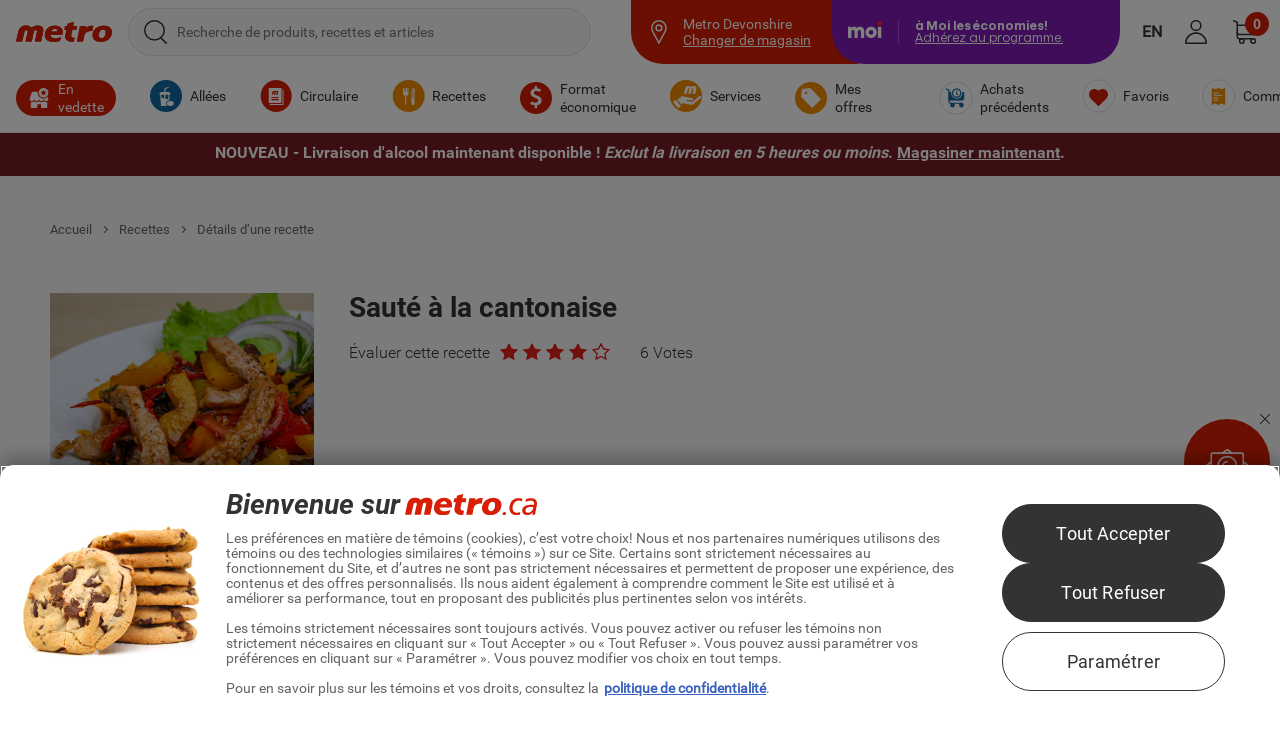

--- FILE ---
content_type: text/html;charset=UTF-8
request_url: https://www.metro.ca/recettes-et-occasions/recettes/saute-a-la-cantonaise
body_size: 60287
content:
<!DOCTYPE html><html class="vitrine page--recipe--getrecipedetails" lang="fr-CA" xml:lang="fr-CA" xmlns="http://www.w3.org/1999/xhtml" xmlns:og="http://ogp.me/ns#"><head><!-- 626F6E6A6F757261746F7573 --><script>
	// <![CDATA[
	var buildVersion = '2026.90.r6';
	// ]]>
</script><meta charset="utf-8"><meta name="viewport" content="width=device-width, initial-scale=1.0, minimum-scale=1.0"><meta http-equiv="X-UA-Compatible" content="IE=edge,chrome=1"><meta name="format-detection" content="telephone=no"><link rel="apple-touch-icon-precomposed" sizes="57x57" href="/images/shared/small/favicon/apple-touch-icon-57x57.png"><link rel="apple-touch-icon-precomposed" sizes="114x114" href="/images/shared/small/favicon/apple-touch-icon-114x114.png"><link rel="apple-touch-icon-precomposed" sizes="72x72" href="/images/shared/small/favicon/apple-touch-icon-72x72.png"><link rel="apple-touch-icon-precomposed" sizes="144x144" href="/images/shared/small/favicon/apple-touch-icon-144x144.png"><link rel="apple-touch-icon-precomposed" sizes="120x120" href="/images/shared/small/favicon/apple-touch-icon-120x120.png"><link rel="apple-touch-icon-precomposed" sizes="152x152" href="/images/shared/small/favicon/apple-touch-icon-152x152.png"><link rel="icon" type="image/png" sizes="32x32" href="/images/shared/small/favicon/favicon-32x32.png"><link rel="icon" type="image/png" sizes="16x16" href="/images/shared/small/favicon/favicon-16x16.png"><meta name="application-name" content="&nbsp;"><meta name="msapplication-TileColor" content="#FFFFFF"><meta name="msapplication-TileImage" content="/images/shared/small/favicon/mstile-144x144.png"><meta property="og:image" content="https://www.metro.ca/userfiles/image/recipes/saute-cantonaise-1978.jpg"><meta property="og:type" content="website"><meta property="og:url" content="https://www.metro.ca/recettes-et-occasions/recettes/saute-a-la-cantonaise"><meta name="p:domain_verify" content="08157489a0ee3fddbc9db8169481480c"><meta name="_csrf" content="6b95a7ba-90c8-430a-9eeb-e145e04d5730"><meta name="_csrf_header" content="X-CSRF-TOKEN"><title>Sauté à la cantonaise | Metro</title><meta property="og:title" content="Sauté à la cantonaise | Metro"><meta name="description" content="Parcourez la page : « Sauté à la cantonaise » de la section : « Recettes ». Metro, votre épicier !"><meta property="og:description" content="Préparation: Dans un wok, faire chauffer 30 ml (2  c. à soupe) d&#39;huile et faire revenir le porc et le gingembre à feu moyen-vif  de 4 à 5 minutes."><meta http-equiv="content-language" content="fr"><meta name="robots" content="index,follow"><link rel="alternate" hreflang="en-CA" href="https://www.metro.ca/en/recipes-occasions/recipes/cantonese-pork-stir-fry"><link rel="alternate" hreflang="fr-CA" href="https://www.metro.ca/recettes-et-occasions/recettes/saute-a-la-cantonaise"><link rel="stylesheet" href="/css/styles.css?v=2026.90.r6"><script>
        /*<![CDATA[*/
        const oneTrustDomain = "906a9a9e-e5dc-45fd-9b57-ad5fcc8d78e0";
        const oneTrustStub = "https:\/\/cdn.cookielaw.org\/scripttemplates\/otSDKStub.js";
        const oneTrustDocumentLanguage = "true";
        const oneTrustEnabled = "true";

        /*]]>*/
        if (oneTrustEnabled === "true") {
            let scriptElement = document.createElement("script");
            scriptElement.setAttribute("src", oneTrustStub);
            scriptElement.setAttribute("data-domain-script", oneTrustDomain);
            scriptElement.setAttribute("data-document-language", oneTrustDocumentLanguage);
            scriptElement.setAttribute("type", "text/javascript");
            scriptElement.setAttribute("charset", "UTF-8");
            document.head.appendChild(scriptElement);

            scriptElement.addEventListener("load", () => {
                console.log("File loaded");
            });
            scriptElement.addEventListener("error", (ev) => {
                console.log("Error on loading file", ev);
            });
            function OptanonWrapper() {}
        }
    </script><script>
	// <![CDATA[
	var promiseEnabled = !! window.Promise;
	if (promiseEnabled === false) {
		var loadPolyfill = function loadPolyfill(callback) {
			var script = document.createElement('script');
			script.src = '/js/polyfill-promise-ie.js';
			document.head.appendChild(script);
		}();
	}
	// ]]>
</script><script src="/js/script-head.js?v=2026.90.r6"></script><script>
    /*<![CDATA[*/
    const criteoUrl = "dynamic.criteo.com";
    const criteoKey = "94749";
    /*]]>*/
  </script><script type="text/plain" class="optanon-category-C0004">
    (function() {
      if (window.attachEvent && !window.addEventListener) {
        return;
      }
      let c = criteoKey
              , d = window.document
              , s = d.createElement("SCRIPT");
      s.src = "//" + criteoUrl + "/js/ld/ld.js?a=" + c;
      s.charset = "utf-8";
      s.id = c;
      d.getElementsByTagName("head")[0].appendChild(s);
    }());
  </script><link rel="preconnect" href="https://dev.visualwebsiteoptimizer.com"/><script type="text/plain" id="vwoCode" class="optanon-category-C0002">
            /*<![CDATA[*/

                          //Start VWO Async SmartCode
                          window._vwo_code ||
                          (function () {
                          var w=window,
                          d=document;
                          if (d.URL.indexOf('__vwo_disable__') > -1 || w._vwo_code) {
                          return;
                          }
                          var account_id=1038139,
                          version=2.2,
                          settings_tolerance=2000,
                          hide_element='body',
                          background_color='white',
                          hide_element_style = 'opacity:0 !important;filter:alpha(opacity=0) !important;background:' + background_color + ' !important;transition:none !important;',
                          /* DO NOT EDIT BELOW THIS LINE */
                          f=!1,v=d.querySelector('#vwoCode'),cc={};try{var e=JSON.parse(localStorage.getItem('_vwo_'+account_id+'_config'));cc=e&&'object'==typeof e?e:{}}catch(e){}function r(t){try{return decodeURIComponent(t)}catch(e){return t}}var s=function(){var e={combination:[],combinationChoose:[],split:[],exclude:[],uuid:null,consent:null,optOut:null},t=d.cookie||'';if(!t)return e;for(var n,i,o=/(?:^|;s*)(?:(_vis_opt_exp_(d+)_combi=([^;]*))|(_vis_opt_exp_(d+)_combi_choose=([^;]*))|(_vis_opt_exp_(d+)_split=([^:;]*))|(_vis_opt_exp_(d+)_exclude=[^;]*)|(_vis_opt_out=([^;]*))|(_vwo_global_opt_out=[^;]*)|(_vwo_uuid=([^;]*))|(_vwo_consent=([^;]*)))/g;null!==(n=o.exec(t));)try{n[1]?e.combination.push({id:n[2],value:r(n[3])}):n[4]?e.combinationChoose.push({id:n[5],value:r(n[6])}):n[7]?e.split.push({id:n[8],value:r(n[9])}):n[10]?e.exclude.push({id:n[11]}):n[12]?e.optOut=r(n[13]):n[14]?e.optOut=!0:n[15]?e.uuid=r(n[16]):n[17]&&(i=r(n[18]),e.consent=i&&3<=i.length?i.substring(0,3):null)}catch(e){}return e}();function i(){var e=function(){if(w.VWO&&Array.isArray(w.VWO))for(var e=0;e<w.VWO.length;e++){var t=w.VWO[e];if(Array.isArray(t)&&('setVisitorId'===t[0]||'setSessionId'===t[0]))return!0}return!1}(),t='a='+account_id+'&u='+encodeURIComponent(w._vis_opt_url||d.URL)+'&vn='+version+('undefined'!=typeof platform?'&p='+platform:'')+'&st='+w.performance.now();e||((n=function(){var e,t=[],n={},i=w.VWO&&w.VWO.appliedCampaigns||{};for(e in i){var o=i[e]&&i[e].v;o&&(t.push(e+'-'+o+'-1'),n[e]=!0)}if(s&&s.combination)for(var r=0;r<s.combination.length;r++){var a=s.combination[r];n[a.id]||t.push(a.id+'-'+a.value)}return t.join('|')}())&&(t+='&c='+n),(n=function(){var e=[],t={};if(s&&s.combinationChoose)for(var n=0;n<s.combinationChoose.length;n++){var i=s.combinationChoose[n];e.push(i.id+'-'+i.value),t[i.id]=!0}if(s&&s.split)for(var o=0;o<s.split.length;o++)t[(i=s.split[o]).id]||e.push(i.id+'-'+i.value);return e.join('|')}())&&(t+='&cc='+n),(n=function(){var e={},t=[];if(w.VWO&&Array.isArray(w.VWO))for(var n=0;n<w.VWO.length;n++){var i=w.VWO[n];if(Array.isArray(i)&&'setVariation'===i[0]&&i[1]&&Array.isArray(i[1]))for(var o=0;o<i[1].length;o++){var r,a=i[1][o];a&&'object'==typeof a&&(r=a.e,a=a.v,r&&a&&(e[r]=a))}}for(r in e)t.push(r+'-'+e[r]);return t.join('|')}())&&(t+='&sv='+n)),s&&s.optOut&&(t+='&o='+s.optOut);var n=function(){var e=[],t={};if(s&&s.exclude)for(var n=0;n<s.exclude.length;n++){var i=s.exclude[n];t[i.id]||(e.push(i.id),t[i.id]=!0)}return e.join('|')}();return n&&(t+='&e='+n),s&&s.uuid&&(t+='&id='+s.uuid),s&&s.consent&&(t+='&consent='+s.consent),w.name&&-1<w.name.indexOf('_vis_preview')&&(t+='&pM=true'),w.VWO&&w.VWO.ed&&(t+='&ed='+w.VWO.ed),t}code={nonce:v&&v.nonce,library_tolerance:function(){return'undefined'!=typeof library_tolerance?library_tolerance:void 0},settings_tolerance:function(){return cc.sT||settings_tolerance},hide_element_style:function(){return'{'+(cc.hES||hide_element_style)+'}'},hide_element:function(){return performance.getEntriesByName('first-contentful-paint')[0]?'':'string'==typeof cc.hE?cc.hE:hide_element},getVersion:function(){return version},finish:function(e){var t;f||(f=!0,(t=d.getElementById('_vis_opt_path_hides'))&&t.parentNode.removeChild(t),e&&((new Image).src='https://dev.visualwebsiteoptimizer.com/ee.gif?a='+account_id+e))},finished:function(){return f},addScript:function(e){var t=d.createElement('script');t.type='text/javascript',e.src?t.src=e.src:t.text=e.text,v&&t.setAttribute('nonce',v.nonce),d.getElementsByTagName('head')[0].appendChild(t)},load:function(e,t){t=t||{};var n=new XMLHttpRequest;n.open('GET',e,!0),n.withCredentials=!t.dSC,n.responseType=t.responseType||'text',n.onload=function(){if(t.onloadCb)return t.onloadCb(n,e);200===n.status?_vwo_code.addScript({text:n.responseText}):_vwo_code.finish('&e=loading_failure:'+e)},n.onerror=function(){if(t.onerrorCb)return t.onerrorCb(e);_vwo_code.finish('&e=loading_failure:'+e)},n.send()},init:function(){var e,t=this.settings_tolerance();w._vwo_settings_timer=setTimeout(function(){_vwo_code.finish()},t),'body'!==this.hide_element()?(n=d.createElement('style'),e=(t=this.hide_element())?t+this.hide_element_style():'',t=d.getElementsByTagName('head')[0],n.setAttribute('id','_vis_opt_path_hides'),v&&n.setAttribute('nonce',v.nonce),n.setAttribute('type','text/css'),n.styleSheet?n.styleSheet.cssText=e:n.appendChild(d.createTextNode(e)),t.appendChild(n)):(n=d.getElementsByTagName('head')[0],(e=d.createElement('div')).style.cssText='z-index: 2147483647 !important;position: fixed !important;left: 0 !important;top: 0 !important;width: 100% !important;height: 100% !important;background:'+background_color+' !important;',e.setAttribute('id','_vis_opt_path_hides'),e.classList.add('_vis_hide_layer'),n.parentNode.insertBefore(e,n.nextSibling));var n='https://dev.visualwebsiteoptimizer.com/j.php?'+i();-1!==w.location.search.indexOf('_vwo_xhr')?this.addScript({src:n}):this.load(n+'&x=true',{l:1})}};w._vwo_code=code;code.init();})();
            /*]]>*/
</script></head><body class=" loyalty-MM theme-metro ">
    
<a href="#content" class="invisible-text focusOnMyAnchor" tabindex="1">Passer directement au contenu</a><svg xmlns="http://www.w3.org/2000/svg" style="display: none;"><symbol viewBox="0 0 483 355" id="shared--small--icons--favorite-store" xmlns="http://www.w3.org/2000/svg"><path d="M454.9,117.9,414.1,5.7a.1.1,0,0,0-.1-.1.76.76,0,0,0-.2-.4.35.35,0,0,0-.1-.2c-.1-.1-.1-.2-.2-.3s-.1-.2-.2-.3-.1-.2-.2-.3-.1-.2-.2-.3l-.2-.2-.3-.3-.2-.2c-.1-.1-.2-.2-.3-.2s-.2-.1-.2-.2-.2-.1-.3-.2-.2-.1-.3-.2a.35.35,0,0,1-.2-.1c-.1-.1-.2-.1-.3-.2a.35.35,0,0,1-.2-.1c-.1-.1-.2-.1-.4-.1a.35.35,0,0,1-.2-.1c-.1,0-.2-.1-.3-.1s-.2-.1-.3-.1a.37.37,0,0,1-.3-.1.76.76,0,0,1-.4-.1H73.7a.76.76,0,0,0-.4.1.37.37,0,0,0-.3.1.37.37,0,0,0-.3.1c-.1,0-.2.1-.4.1a.35.35,0,0,0-.2.1c-.1,0-.2.1-.4.1a.35.35,0,0,0-.2.1c-.1.1-.2.1-.3.2a.35.35,0,0,0-.2.1c-.1.1-.2.1-.3.2s-.2.1-.3.2-.2.1-.2.2l-.3.3-.2.2-.3.3-.2.2c-.1.1-.1.2-.2.3s-.1.2-.2.3-.1.2-.2.3-.1.2-.2.3a.35.35,0,0,1-.1.2c-.1.1-.1.3-.2.4v.1L27.4,118l-.4,1.4v1.2a41.21,41.21,0,0,0,75.8,22.1,41.24,41.24,0,0,0,69.2,0,41.24,41.24,0,0,0,69.2,0,41.24,41.24,0,0,0,69.2,0,41.24,41.24,0,0,0,69.2,0,41.61,41.61,0,0,0,23.16,17.19,36.64,36.64,0,0,0,11.44,1.61c21.67-.63,43.21-23.34,41.2-40.9A19.65,19.65,0,0,0,454.9,117.9Zm-358.6.9v.1a.6.6,0,0,1-.1.4v1.1a28,28,0,0,1-28,27.8h0a28,28,0,0,1-27.9-26.9L79.1,14.7H120Zm69,.9v.4a27.9,27.9,0,0,1-55.8.8L133.7,14.6h39.4Zm69.2.5a27.93,27.93,0,0,1-27.9,28h0a28,28,0,0,1-27.9-27.8l7.8-105.8h48Zm41.3,28a27.93,27.93,0,0,1-27.9-28V14.7h48l7.8,105.8A27.93,27.93,0,0,1,275.8,148.2Zm69.1,0h0a27.93,27.93,0,0,1-27.9-28v-.5L309.2,14.6h39.4l24.2,106.3A27.92,27.92,0,0,1,344.9,148.2Zm69.2,0a27.93,27.93,0,0,1-27.9-28v-1.1a.6.6,0,0,0-.1-.4v-.1L362.3,14.7h40.9L442,121.4A28,28,0,0,1,414.1,148.2Z" transform="translate(-27 -1.3)"/><path d="M184.8,320.7H75.3v-144a6.7,6.7,0,0,0-13.4,0V334h136l-13.1-13.3ZM300,334l13.2-13.3h94.5v-144a6.7,6.7,0,0,1,13.4,0V334Z" transform="translate(-27 -1.3)"/><path d="M332,225.6a44.31,44.31,0,0,0-18.3-20.9,49.38,49.38,0,0,0-25.4-6.9,51.94,51.94,0,0,0-30.9,10.1,50.23,50.23,0,0,0-8.3,7.7,55.73,55.73,0,0,0-8.6-7.5,55.1,55.1,0,0,0-31.7-9.9c-12.6.1-24.4,4.3-33.2,12a43.58,43.58,0,0,0-11.3,15.3,48.2,48.2,0,0,0-4.2,20.3,60.15,60.15,0,0,0,4.1,21c3.9,10.2,10.2,20.8,19.5,32.2,9.7,12.1,22.3,24.6,37.3,37.2,10.3,8.6,18.2,14.3,19.8,15.4a12.57,12.57,0,0,0,7.4,2.4,11.85,11.85,0,0,0,7.3-2.4,341.35,341.35,0,0,0,39-32.8c11.8-11.5,20.8-22.3,27.6-32.9a99,99,0,0,0,9.8-19.1,58,58,0,0,0,4.1-21A49.56,49.56,0,0,0,332,225.6Zm-11.1,37.1a92.39,92.39,0,0,1-8.6,16.8c-6.3,9.7-15,20.1-26,30.9A336.73,336.73,0,0,1,248.8,342l-.1.1a1.05,1.05,0,0,1-1.3,0l-.1-.1c-1.4-1.1-9-6.5-18.9-14.8-14.4-12.1-26.4-24.1-35.7-35.6-8.4-10.5-14.1-19.9-17.5-29a48.64,48.64,0,0,1-3.3-16.9,36.9,36.9,0,0,1,3.2-15.4,31.53,31.53,0,0,1,8.3-11.2,39,39,0,0,1,25.5-9.1,43.51,43.51,0,0,1,35.4,18.7l5,7.2,4.8-7.3a40.37,40.37,0,0,1,34.2-18.9,37.81,37.81,0,0,1,19.4,5.2,32.65,32.65,0,0,1,13.5,15.4,38.61,38.61,0,0,1,3,15.5A49.07,49.07,0,0,1,320.9,262.7Z" transform="translate(-27 -1.3)"/></symbol><symbol viewBox="0 0 24 24" id="shared--small--icons--questionmark" xmlns="http://www.w3.org/2000/svg"><path d="M12 5a4 4 0 0 0-2.62 1 3.92 3.92 0 0 0-1.29 2.92.56.56 0 0 0 .56.56h.56a.56.56 0 0 0 .56-.56 2.29 2.29 0 0 1 .75-1.68A2.23 2.23 0 0 1 12 6.68a.78.78 0 0 1 .25 0 2.24 2.24 0 0 1 .78 4.2A3.48 3.48 0 0 0 11.15 14v.65a.56.56 0 0 0 .56.56h.56a.56.56 0 0 0 .56-.56V14a1.85 1.85 0 0 1 1-1.59A3.93 3.93 0 0 0 12.46 5 2.39 2.39 0 0 0 12 5zm-.56 12.32a.28.28 0 0 0-.28.28v1.12a.28.28 0 0 0 .28.28h1.12a.28.28 0 0 0 .28-.28V17.6a.28.28 0 0 0-.28-.28z"/><path d="M12 1A11 11 0 1 1 1 12 11 11 0 0 1 12 1m0-1a12 12 0 1 0 12 12A12 12 0 0 0 12 0z"/></symbol><symbol viewBox="0 0 26 24.4" preserveAspectRatio="xMinYMid" id="shared--small--icons--cart" xmlns="http://www.w3.org/2000/svg"><path d="M11.8 20.7c-1 0-1.8.8-1.8 1.8s.8 1.8 1.8 1.8 1.8-.8 1.8-1.8c.1-1-.8-1.8-1.8-1.8zM20.4 20.7c-1 0-1.8.8-1.8 1.8s.8 1.8 1.8 1.8 1.8-.8 1.8-1.8-.8-1.8-1.8-1.8zM23.2 18.8H9c-.4 0-.7.3-.7.7 0 .4.3.7.7.7h14.2c.4 0 .7-.3.7-.7-.1-.4-.3-.7-.7-.7zM25.7 6.5c-.3-.3-1.2-.5-1.2-.5H7l-.1-.1c-.1 0-.1-.1-.1-.1L6 1.7C6 1.6 5.8 0 4 0H.7C.3 0 0 .3 0 .7s.3.7.7.7H4c.6 0 .7.5.7.6l1.1 5.5v.1s1.3 6.5 1.7 8.7c0 .1.1 1.7 2 1.7h12.9c1.9 0 1.9-1.4 2-1.7.4-2.1 1.7-8.4 1.7-8.4v-.1s-.1-.9-.4-1.3zm-1.1 1.1l-.3 1.7-.6 3s-.6 2.8-.7 3.7c0 .1-.1.6-.7.6H9.4c-.5 0-.7-.5-.7-.6l-.1-.3v-.1l-.1-.7-1-5.7-.4-1.7v-.1c0-.1.1-.1.1-.1H24.6s.1 0 .1.1v.1c-.1 0-.1.1-.1.1z"/></symbol><symbol viewBox="0 0 57.21 57.21" id="shared--small--icons--user--circle--off" xmlns="http://www.w3.org/2000/svg"><path d="M28.7,1.59A27.11,27.11,0,1,0,55.81,28.7,27.11,27.11,0,0,0,28.7,1.59Zm.58,15.35a9.23,9.23,0,1,1-9.23,9.23A9.23,9.23,0,0,1,29.28,16.94ZM28.7,35.5c-9.23,0-16.91,5-16.91,13.7,0-8.65,7.68-13.7,16.91-13.7s16.81,5,16.81,13.7C45.51,40.55,37.93,35.5,28.7,35.5Z" transform="translate(-0.09 -0.09)" fill="none" stroke-width="3"/><circle cx="29.28" cy="26.17" r="9.23" transform="translate(-10.02 28.28) rotate(-45)" fill="none" stroke-width="3"/></symbol><symbol viewBox="0 0 22 18.22" id="shared--small--icons--hamburger" xmlns="http://www.w3.org/2000/svg"><path d="M.26 1.72a1.21 1.21 0 0 1-.2-.33A1.12 1.12 0 0 1 0 1 1.15 1.15 0 0 1 .07.6.9.9 0 0 1 .26.28.85.85 0 0 1 .57.07 1 1 0 0 1 .95 0h20.1a1 1 0 0 1 .37.07.85.85 0 0 1 .31.21.9.9 0 0 1 .2.32A1.15 1.15 0 0 1 22 1a1.12 1.12 0 0 1-.07.4 1.21 1.21 0 0 1-.2.33.85.85 0 0 1-.31.21 1 1 0 0 1-.37.07H.95a1 1 0 0 1-.37-.07.85.85 0 0 1-.32-.22zM21.74 8.4a.91.91 0 0 1 .2.33 1.22 1.22 0 0 1 0 .79.91.91 0 0 1-.2.33.85.85 0 0 1-.31.21 1 1 0 0 1-.37.07H.95a1 1 0 0 1-.37-.07.85.85 0 0 1-.31-.21.91.91 0 0 1-.2-.33 1.22 1.22 0 0 1 0-.79.91.91 0 0 1 .2-.33.85.85 0 0 1 .31-.21 1 1 0 0 1 .37-.07h20.1a1 1 0 0 1 .37.07.85.85 0 0 1 .32.21zM21.74 16.5a.9.9 0 0 1 .2.32 1.15 1.15 0 0 1 .07.39 1.12 1.12 0 0 1-.07.4 1.21 1.21 0 0 1-.2.33.85.85 0 0 1-.31.21 1 1 0 0 1-.37.07H.95a1 1 0 0 1-.37-.07.85.85 0 0 1-.31-.21 1.21 1.21 0 0 1-.2-.33 1.12 1.12 0 0 1-.07-.4 1.15 1.15 0 0 1 .07-.39.9.9 0 0 1 .2-.32.85.85 0 0 1 .31-.21 1 1 0 0 1 .37-.07h20.1a1 1 0 0 1 .37.07.85.85 0 0 1 .32.21z" fill-rule="evenodd"/></symbol><symbol viewBox="0 0 24 23.42" id="shared--small--icons--magnifier" xmlns="http://www.w3.org/2000/svg"><path d="M23.57,22.2l-6.08-5.89A9.29,9.29,0,0,0,20,9.94,9.71,9.71,0,0,0,10.14.53,9.8,9.8,0,0,0,.23,10a9.74,9.74,0,0,0,9.91,9.51,9.59,9.59,0,0,0,6.17-2.16l6.08,5.89a.78.78,0,0,0,1.08,0,.71.71,0,0,0,.1-1.08Zm-13.47-4A8.37,8.37,0,0,1,1.6,10a8.39,8.39,0,0,1,8.6-8.2A8.39,8.39,0,0,1,18.8,10a8.68,8.68,0,0,1-8.7,8.2Z" transform="translate(-0.01 -0.3)" stroke="#000" stroke-miterlimit="10" stroke-width="0.45"/></symbol><symbol viewBox="0 0 24 24" id="shared--small--icons--my-list" xmlns="http://www.w3.org/2000/svg"><path d="M20,0H4A4,4,0,0,0,0,4V20a4,4,0,0,0,4,4H20a4,4,0,0,0,4-4V4A4,4,0,0,0,20,0Zm2.33,20.27a2.06,2.06,0,0,1-2.06,2.06H3.73a2.06,2.06,0,0,1-2.06-2.06V3.73A2.06,2.06,0,0,1,3.73,1.67H20.27a2.06,2.06,0,0,1,2.06,2.06Z"/><circle cx="4.9" cy="6" r="1"/><path d="M19.93,5H7.74V7H19.93Z"/><path d="M19.93,11H7.74v2H19.93Z"/><path d="M19.93,17H7.74v2H19.93Z"/><circle cx="4.9" cy="12" r="1"/><circle cx="4.9" cy="18" r="1"/></symbol><symbol viewBox="0 0 20 20" id="shared--small--icons--close" xmlns="http://www.w3.org/2000/svg"><path d="M19 20c-.3 0-.5-.1-.7-.3L10 11.4l-8.3 8.3c-.2.2-.4.3-.7.3-.3 0-.5-.1-.7-.3-.4-.4-.4-1 0-1.4L8.6 10 .3 1.7C-.1 1.3-.1.7.3.3.5.1.7 0 1 0c.3 0 .5.1.7.3L10 8.6 18.3.3c.4-.4 1.1-.3 1.4.1.3.4.3.9 0 1.3L11.4 10l8.3 8.3c.4.4.4 1 0 1.4-.2.2-.4.3-.7.3z"/></symbol><symbol viewBox="0 0 37.23 32.62" id="shared--small--icons--heart-empty" xmlns="http://www.w3.org/2000/svg"><path d="M34.86 13.87A19.31 19.31 0 0 1 33 17.5a40.14 40.14 0 0 1-5.58 6.5 69.25 69.25 0 0 1-8 6.54 1.48 1.48 0 0 1-1.68 0s-1.73-1.18-4-3.06a56.61 56.61 0 0 1-7.56-7.37 23.11 23.11 0 0 1-3.81-6.2A11 11 0 0 1 1.63 10a8.63 8.63 0 0 1 .76-3.61 7.8 7.8 0 0 1 2-2.69 9.46 9.46 0 0 1 6.11-2.11 10.45 10.45 0 0 1 5.86 1.79 9.47 9.47 0 0 1 2.5 2.47 10.39 10.39 0 0 1 2.42-2.53A9.82 9.82 0 0 1 27 1.5a9.21 9.21 0 0 1 4.67 1.23 7.89 7.89 0 0 1 3.3 3.67 9 9 0 0 1 .7 3.62 10.61 10.61 0 0 1-.77 3.85" stroke-miterlimit="10" stroke-width="3"/></symbol><symbol viewBox="0 0 433.06 431.79" id="shared--small--icons--heart-empty-header" xmlns="http://www.w3.org/2000/svg"><path d="M432,215.9C432.64,98.47,335.7-.35,215.9,0,40.66-3.32-63.34,209.28,43,345.1c0,.1.1.1.1.2,117.14,165,393.25,74.37,389-129.2-.1-.1-.1-.1-.1-.2ZM83.48,360.38s-13.16-11.53-22-23.73A195.21,195.21,0,0,1,82.27,72.74c79.39-73.82,203.59-69.36,277.4,9.93a195.66,195.66,0,0,1,6.08,260h0c-7.76,9.73-19.16,20-19.16,20-75.84,66.92-189.5,65.29-263.11-2.23h0" transform="translate(0.41 0.54)" stroke-miterlimit="10"/><path d="M322.66,202a126.43,126.43,0,0,1-12.24,23.89,263.63,263.63,0,0,1-36.71,42.77,455.46,455.46,0,0,1-52.65,43,9.75,9.75,0,0,1-11.05,0s-11.38-7.77-26.32-20.14a372.61,372.61,0,0,1-49.75-48.5,152.13,152.13,0,0,1-25.07-40.79A72.58,72.58,0,0,1,104,176.53a56.88,56.88,0,0,1,5-23.76,51.46,51.46,0,0,1,13.16-17.7,62.27,62.27,0,0,1,40.21-13.88A68.74,68.74,0,0,1,200.93,133a62.16,62.16,0,0,1,16.45,16.25,68.45,68.45,0,0,1,15.92-16.65,64.59,64.59,0,0,1,37.64-12,60.57,60.57,0,0,1,30.73,8.09,51.88,51.88,0,0,1,21.72,24.15,59.19,59.19,0,0,1,4.6,23.82A69.79,69.79,0,0,1,322.93,202" transform="translate(0.41 0.54)" fill="none" stroke-miterlimit="10" stroke-width="22"/></symbol><symbol viewBox="0 0 117 117" id="shared--small--icons--world" xmlns="http://www.w3.org/2000/svg"><g><g><path d="M58.2,14.9v94.4M23.5,36.8H92.9M14.8,62.4h85.3M23.5,87.9H91.3" transform="translate(-0.8 -1.5)" fill="none" stroke="#fff" stroke-miterlimit="10"/><path d="M73.1,18.9s24.5,44.7,0,84.7" transform="translate(-0.8 -1.5)" fill="none" stroke="#fff" stroke-miterlimit="10"/><path d="M43.2,18.9s-24.4,44.7,0,84.7" transform="translate(-0.8 -1.5)" fill="none" stroke="#fff" stroke-miterlimit="10"/></g><circle cx="58.5" cy="58.5" r="58" fill="none" stroke="#fff" stroke-miterlimit="10"/></g></symbol><symbol viewBox="0 0 16.8 21.56" id="shared--small--icons--edit--outline" xmlns="http://www.w3.org/2000/svg"><path id="b30147e1-26bf-491e-b2ca-362ea7aa11a2" d="M11.23,9.48l-6.5,9.1-3.5,1.29.1-3.7,6.5-9.1Zm.59-.8L15.13,4l-3.4-2.4L8.43,6.28ZM5.32,19.37,1.13,21l-1,.39v-1.1l.2-4.4L11,1l.61-.8.8.61,3.4,2.4.8.6-.61.8Z" stroke="#fff" stroke-miterlimit="10" stroke-width="0.25" fill-rule="evenodd"/></symbol><symbol viewBox="0 0 128 49.5" id="metro-grocer-fr" xmlns="http://www.w3.org/2000/svg"><g><path d="M112.4 22.5c.5.2 1 .3 1.5.3.7 0 1.4-.2 1.9-.4s1.1-.6 1.5-1.2c.5-.6.8-1.2 1.1-2 .3-.8.6-1.7.7-2.7.1-.7.2-1.4.2-2s-.1-1.2-.2-1.7c-.2-.5-.3-1-.6-1.3-.4-.5-.9-.8-1.5-1-.3-.1-.7-.2-1.1-.2h.2c-1.3 0-2.5.5-3.3 1.5-.5.5-.9 1.1-1.2 1.9-.3.8-.6 1.7-.8 2.7-.2.8-.2 1.4-.2 2.1 0 1.6.4 2.6 1 3.3.2.3.5.5.8.7m.7 5.6c-1 0-2.1-.1-2.9-.3-.6-.1-1-.2-1.6-.4-1.4-.4-2.5-1.1-3.5-1.9s-1.7-1.8-2.2-2.9c-.6-1.1-.8-2.5-.8-3.9 0-.6.1-1.4.2-2.1.3-1.9 1-3.6 1.9-5 1-1.4 2.1-2.6 3.4-3.6 2.7-1.9 6-2.9 9.4-2.9 1.7 0 3.4.3 5 .9.8.3 1.7.7 2.4 1.2 1 .7 2 1.7 2.6 2.9s1 2.6 1 4.3c0 .7-.1 1.4-.2 2.2-.4 2.2-1.1 4.1-2.2 5.5-1 1.5-2.4 2.6-3.8 3.6-2.9 1.7-6.1 2.4-8.7 2.4zM85.2 5.8h8.3s-.3 1.8-.5 2.6v.1l.1-.1c1-1 2.2-1.7 3.2-2.1 1-.5 1.9-.6 2.2-.7.4-.1.9-.2 1.4-.2.5-.1 1-.1 1.4-.1.5 0 .9 0 1.3.1l.6.1-1.4 7.3h-.6c-.4-.1-.9-.1-1.3-.1-.6 0-1.3 0-1.9.1s-1.1.2-1.5.3c-.9.3-1.7.6-2.2 1-.6.4-1.1.8-1.5 1.3s-.7 1-1 1.5c-.2.6-.5 1.2-.6 1.9-.6 2.4-1.7 8.7-1.7 8.7h-8.2l3.9-21.7zM68.2 25.9c-.8-.6-1.5-1.4-2-2.3s-.8-2-.8-3.2c0-.6.1-1.2.2-1.8l1.7-7.7h-3l1-5.2h2.9l.7-3.6L77.2 0l-1.1 5.8h5.3l-1 5.2h-5.2l-1.5 6.7c-.1.3-.1.6-.1 1 0 .5.1 1 .2 1.4.6 2.1 2.5 2.3 4.4 2.1l-1 5.5s-1.4.3-3.4.3c-1.8-.1-4-.8-5.6-2.1M55.3 13.5c0-.2.1-.5.1-.7 0-1-.3-1.7-.9-2.3-.4-.4-.9-.6-1.5-.7-.3-.1-.6-.1-1-.1h-.1c-2.3 0-4.2 1.4-5 3.9l8.4-.1zm-8.2 14.4c-.2 0-.6-.1-.8-.2-.7-.2-1.4-.3-2.1-.6-3.2-1.1-5.7-4.5-5.8-8.9 0-.5 0-1 .1-1.5.2-1.7.6-3.3 1.3-4.7s1.5-2.7 2.6-3.7 2.5-1.9 4.1-2.5 3.5-.9 5.7-.9h.6c1.1 0 2.2.2 3.3.6.1 0 .2.1.2.1 1.1.4 2.2 1 3.1 1.8 1 .8 1.7 1.7 2.2 2.9.6 1.2.9 2.5.9 4 0 .9-.2 1.9-.4 2.9l-.1.6h-.5l-15.7-.1v.2c0 1.2.6 2.5 1.7 3.4.6.6 1.4 1 2.3 1.3.6.2 1.4.3 2.1.3h.6c2.1-.2 4.3-.4 6.7-1.4l1.1-.5-1.9 5.4-.2.1c-1.8.9-4.8 1.4-8 1.4h-.1c-1 .2-2 .2-3 0M12.6 27.5l3.1-14.1c0-.2.1-.2.1-.4 0-.5-.2-.9-.5-1.1-.2-.1-.2-.2-.5-.3-.2-.1-.5-.2-.8-.2-1.2 0-2.3.9-2.5 2L8.3 27.5H0l2.9-13.4c.2-1.2.6-2.4 1.1-3.5s1.1-2.1 2-2.9c.8-.9 1.8-1.7 3.1-2.1s2.7-.7 4.5-.7h1c.5 0 .9.1 1.3.2 2.1.4 3.6 1.4 4.8 2.8 1-.8 2.3-1.5 3.7-2.1 1.4-.6 2.8-.9 4.1-.9h.2c1 0 2 .1 2.8.2.3.1.6.2.8.2 1 .3 1.8.8 2.5 1.4s1 1.3 1.2 2c.3.8.4 1.7.4 2.6 0 .8-.1 1.7-.3 2.5l-2.7 13.6H25l2.9-14V13c0-.4-.2-.9-.5-1.1-.1-.1-.2-.2-.3-.2-.2-.2-.6-.2-.9-.2-1.2 0-2.3.9-2.5 2l-2.8 14h-8.3zM63.1 31.9l-4.7 1.3-.4 2.1 4.7-1.3zM57.1 39.8c.3-1 1-1.5 2-1.5h.4c.2.1.5.2.6.3.2.2.3.6.3 1v.3l-3.3-.1zm2.2 3.8h-.2c-.3 0-.6 0-.9-.1-.4-.1-.6-.3-.9-.5-.4-.4-.6-.9-.6-1.4v-.1H63l.1-.2c.1-.4.2-.8.2-1.2 0-.6-.2-1.1-.3-1.6-.2-.5-.6-.9-.9-1.1-.4-.3-.8-.6-1.3-.7h-.1c-.4-.2-.9-.2-1.3-.2h-.2c-.9 0-1.6.1-2.2.3-.6.2-1.2.6-1.6 1-.5.4-.8.9-1 1.4s-.4 1.2-.5 1.8c0 .2-.1.4-.1.6 0 1.7 1 3.1 2.3 3.5.2.1.6.2.8.2.1 0 .2.1.3.1.4.1.8.1 1.3.1 1.2 0 2.5-.2 3.2-.6l.1-.1.8-2.1-.4.3c-1.2.4-2 .5-2.9.6M34.8 40.9c-.1.4-.2.8-.3 1-.2.3-.2.6-.5.8-.2.2-.4.4-.6.5-.2.1-.5.2-.7.2-.2 0-.4 0-.6-.1-.2-.1-.2-.2-.4-.2-.2-.2-.4-.6-.4-1.3 0-.2 0-.5.1-.8.1-.4.2-.8.3-1.1.2-.3.3-.6.5-.8.4-.4.8-.6 1.4-.6.2 0 .3 0 .4.1.2.1.5.2.6.4s.2.3.2.5.1.4.1.6c0 .3-.1.5-.1.8m2-3.6c-.3-.2-.6-.4-1-.5-.6-.2-1.4-.3-2-.3-1.4 0-2.6.4-3.7 1.2-.6.4-1 .9-1.4 1.4-.4.6-.6 1.2-.7 2v.8c0 .6.1 1.1.3 1.6.2.5.5.9.9 1.2s.9.6 1.4.7c.2.1.4.2.6.2.4.1.8.1 1.2.1 1 0 2.3-.2 3.4-1 .6-.3 1.1-.8 1.5-1.4.4-.6.7-1.4.9-2.1.1-.3.1-.6.1-.9 0-.6-.2-1.3-.4-1.7-.3-.7-.7-1.1-1.1-1.3M76.6 34.7c.2.1.3.2.5.3.1 0 .2.1.2.1.2 0 .3.1.5.1.4 0 .9-.1 1.3-.4.2-.2.4-.3.6-.6.2-.2.2-.5.3-.8v-.3c0-.2-.1-.5-.2-.6-.1-.2-.2-.3-.4-.4-.1-.1-.2-.1-.3-.1-.2-.1-.5-.2-.7-.2-.5 0-1 .2-1.4.4-.2.2-.4.3-.5.6-.2.2-.2.5-.3.7v.3c0 .2 0 .4.1.6l.3.3M110.9 36.6h-1.1c-.2 0-.4.1-.6.1s-.5.1-.9.3-.9.4-1.3.8c.1-.3.2-1 .2-1h-3.3l-1.7 8.6h3.3s.5-2.5.7-3.4c.1-.2.2-.6.2-.7.1-.2.2-.4.4-.6.2-.2.4-.3.6-.5s.6-.2.9-.4c.2-.1.4-.1.6-.2.2 0 .5-.1.7-.1h.7l.6-2.9zM74.3 45.3h3.2l1.7-8.6h-3.4zM70.8 41c-.1.4-.2.7-.3 1-.2.3-.2.6-.5.8-.2.2-.4.4-.6.5s-.5.2-.7.2c-.2 0-.4 0-.6-.1s-.2-.2-.4-.2c-.2-.2-.4-.6-.4-1.3 0-.2 0-.5.1-.8.1-.4.2-.7.3-1 .2-.3.3-.6.5-.7.4-.4.8-.6 1.4-.6.2 0 .3 0 .4.1.2.1.5.2.6.4s.2.3.2.5c.1.2.1.4.1.6 0 .1-.1.3-.1.6m2.3-3.7c-.2-.2-.5-.3-.8-.5-.6-.2-1.1-.3-1.6-.3-1 0-1.8.4-2.6 1l.2-.8H65l-1.4 7.7-1 5.2h3.3l.8-4.3.2-.6c.1.1.1.2.2.2.3.3.7.6 1.1.7.2.1.3.1.5.2.3.1.6.1 1 .1.8 0 1.8-.3 2.8-1.1.5-.4.9-.9 1.2-1.4.3-.6.6-1.4.7-2.2.1-.3.1-.6.1-.9 0-.6-.2-1.3-.3-1.7-.5-.7-.8-1-1.1-1.3M99.5 39.5v.3h-3.3c.3-1 1-1.5 2-1.5h.4c.2.1.5.2.6.3.1.2.3.5.3.9zm1.5-2.1c-.4-.3-.8-.6-1.3-.7h-.1c-.4-.2-.9-.2-1.3-.2h-.2c-.9 0-1.6.1-2.2.3s-1.2.6-1.6 1c-.5.4-.8.9-1 1.4s-.4 1.2-.5 1.8c0 .2-.1.4-.1.6 0 1.7 1 3.1 2.3 3.5.2.1.6.2.8.2.1 0 .2.1.3.1.4.1.8.1 1.3.1 1.2 0 2.5-.2 3.2-.6l.1-.1.8-2.1-.4.2c-1 .4-1.8.5-2.6.6h-.2c-.3 0-.6 0-.9-.1-.4-.1-.6-.3-.9-.5-.4-.4-.6-.9-.6-1.4v-.1h6.4l.1-.2c.1-.4.2-.8.2-1.2 0-.6-.2-1.1-.3-1.6-.6-.3-.9-.6-1.3-1M26.6 37.1c-.2-.2-.6-.4-1-.6-.1 0-.2-.1-.3-.1-.3-.1-.7-.1-1.1-.1h-.1c-.6 0-1.1.2-1.7.3-.6.2-1 .5-1.4.8-.5-.6-1.1-1-1.9-1.1-.2 0-.3-.1-.5-.1h-.4c-.7 0-1.3.1-1.7.3-.5.2-.9.5-1.2.8s-.6.7-.8 1.2c-.3.5-.3 1-.5 1.5l-1.2 5.3h3.3l1.3-5.6c.1-.5.6-.8 1-.8.1 0 .2 0 .3.1.1 0 .2.1.2.1.1.1.2.2.2.5v.2l-1.2 5.6h3.3l1.1-5.6c.1-.5.6-.8 1-.8.2 0 .2 0 .3.1.1 0 .1.1.2.1.2.1.2.3.2.5v.2l-1.1 5.6h3.3l1.1-5.3c.1-.3.1-.7.1-1 0-.4-.1-.7-.2-1-.2-.6-.4-.8-.6-1.1M46.1 36.4c-1.2 0-2.1.3-3 1.4l.2-1.1h-3.2l-1.7 8.6h3.2l.9-4.5c.2-1 .7-1.9 2-1.9 1.4 0 1 1.4.8 2.1l-.8 4.2h3.2l1-5.3c.4-2-.3-3.5-2.6-3.5M90 34.7c.2.1.3.2.5.3.1 0 .2.1.2.1.2 0 .3.1.5.1.4 0 .9-.1 1.3-.4.2-.2.4-.3.6-.6.2-.2.2-.5.3-.8v-.3c0-.2-.1-.5-.2-.6-.1-.2-.2-.3-.4-.4-.1-.1-.3-.1-.3-.1-.2-.1-.5-.2-.7-.2-.5 0-1 .2-1.4.4-.2.2-.4.3-.5.6-.2.2-.2.5-.2.7v.3c0 .2 0 .4.1.6 0 .1 0 .2.2.3M87.6 45.3h3.3l1.6-8.6h-3.3zM87.3 36.7c-.6-.2-1.4-.3-2-.3-1.4 0-2.6.4-3.7 1.2-.6.4-1 .9-1.4 1.4-.4.6-.6 1.2-.7 2-.1.3-.1.6-.1.8 0 .6.1 1.1.3 1.6.2.5.5.9.9 1.2s.9.6 1.4.7c.2.1.4.1.6.2.4.1.8.1 1.2.1.7 0 1.6-.2 2.5-.5l.5-2.4-.1.1c-.2.2-.6.4-.9.5s-.7.2-1.1.2c-.3 0-.6 0-.9-.1-.2-.1-.4-.2-.6-.2-.4-.2-.6-.6-.6-1.3 0-.2 0-.5.1-.8.1-.4.2-.8.5-1.1.2-.3.4-.6.7-.8.6-.4 1.2-.6 2-.6.2 0 .4 0 .6.1.4.1.6.2.9.4l.1.1.4-2.1c-.3-.2-.4-.3-.6-.4"/></g></symbol><symbol viewBox="0 0 128 50.2" id="metro-grocer-en" xmlns="http://www.w3.org/2000/svg"><g><path d="M49.8,47.4l-0.7,2.4c0.7,0.3,2,0.4,2.2,0.4c2.8,0,6.4-0.9,7.3-4.9l0.8-4l0.7-3.9l0,0l0.2-0.8H57l-0.1,0.8c-0.6-0.6-1.4-0.9-2.3-1l0,0c-0.5,0-1.1,0.1-1.7,0.3c-0.3,0.1-0.6,0.3-0.9,0.5c-0.4,0.3-0.9,0.6-1.3,1.1c-0.4,0.5-0.7,1-1,1.7c-0.1,0.3-0.2,0.6-0.3,0.9c-0.2,0.9-0.2,1.6-0.1,2.2c0.1,0.6,0.4,1.1,0.7,1.5c0.7,0.7,1.6,1.1,2.4,1.1l0,0c0.3,0,0.7,0,1-0.1c0.2,0,0.4-0.1,0.6-0.1c0.5-0.2,1-0.4,1.4-0.7l0.1-0.1l0,0C54.7,47.8,52.2,48.1,49.8,47.4z M55,43.1c-0.1,0.1-0.3,0.2-0.5,0.2c-0.2,0.1-0.4,0.1-0.7,0.1l0,0c-0.3,0-0.5-0.1-0.7-0.2c-0.2-0.1-0.3-0.3-0.4-0.5c-0.1-0.2-0.2-0.5-0.2-0.8s0-0.6,0.1-1c0.1-0.3,0.1-0.5,0.2-0.8c0.1-0.2,0.2-0.5,0.3-0.7s0.3-0.4,0.4-0.5c0.2-0.2,0.5-0.3,0.7-0.4c0.1,0,0.3,0,0.4,0l0,0c0.5,0,0.9,0.2,1.1,0.6c0.1,0.2,0.2,0.4,0.2,0.7s0,0.7-0.1,1.1c-0.1,0.3-0.1,0.6-0.2,0.8l0,0C55.7,42.4,55.4,42.8,55,43.1z"/><path d="M113.1,28.1c-1.1,0-2-0.1-3-0.3c-0.5-0.1-1.1-0.2-1.6-0.4c-1.4-0.4-2.5-1.1-3.5-1.9s-1.7-1.8-2.2-3S102,20,102,18.6c0-0.7,0.1-1.4,0.2-2.1c0.3-1.9,1-3.6,1.9-5s2.1-2.6,3.5-3.6C110.3,6,113.7,5,117,5l0,0c1.6,0,3.4,0.3,5,0.9c0.8,0.3,1.6,0.7,2.4,1.2c1.1,0.7,2,1.7,2.6,2.9s1,2.6,1,4.3c0,0.7-0.1,1.4-0.2,2.2c-0.4,2.2-1.1,4-2.2,5.5c-1,1.5-2.4,2.7-3.8,3.5C119,27.4,115.7,28.1,113.1,28.1L113.1,28.1 M112.5,22.5c0.5,0.2,1,0.3,1.5,0.3l0,0c0.7,0,1.3-0.2,1.9-0.4c0.6-0.3,1.1-0.7,1.5-1.2c0.5-0.5,0.8-1.2,1.1-2c0.3-0.8,0.5-1.7,0.7-2.7c0.1-0.7,0.2-1.4,0.2-2s-0.1-1.2-0.2-1.7s-0.3-0.9-0.6-1.3c-0.4-0.5-0.9-0.8-1.5-1c-0.3-0.1-0.7-0.1-1.1-0.1l0,0c-1.3,0-2.5,0.5-3.4,1.5c-0.5,0.5-0.9,1.1-1.2,1.9c-0.3,0.8-0.6,1.7-0.8,2.7c-0.1,0.8-0.2,1.4-0.2,2l0,0c0,1.6,0.4,2.6,1,3.2C111.8,22.1,112.1,22.3,112.5,22.5z"/><path d="M85.3,5.8h8.3c0,0-0.3,1.9-0.5,2.6v0.1l0,0c1-1,2.2-1.7,3.2-2.1s1.9-0.7,2.2-0.7c0.4-0.1,0.8-0.2,1.3-0.2s1-0.1,1.4-0.1c0.5,0,0.9,0,1.3,0l0.6,0.1l-1.5,7.4h-0.5c-0.4-0.1-0.8-0.1-1.3-0.1c-0.6,0-1.3,0-1.9,0.1s-1.1,0.2-1.5,0.3c-0.9,0.3-1.6,0.6-2.3,1c-0.6,0.4-1.1,0.8-1.5,1.2s-0.7,1-1,1.5c-0.3,0.6-0.5,1.2-0.6,1.9c-0.6,2.4-1.7,8.6-1.7,8.6h-8.2L85.3,5.8"/><path d="M68.2,25.9c-0.8-0.6-1.5-1.4-2-2.3s-0.8-2-0.8-3.2c0-0.6,0.1-1.2,0.2-1.8l1.7-7.7h-3l1-5.2h3L69,2.2L77.2,0l-1.1,5.8h5.4l-1,5.2h-5.2l-1.5,6.7c-0.1,0.3-0.1,0.7-0.1,1c0,0.5,0.1,0.9,0.2,1.3c0.6,2.1,2.5,2.3,4.4,2.1l-1,5.5c0,0-1.5,0.3-3.4,0.3l0,0C71.9,27.9,69.8,27.2,68.2,25.9"/><path d="M47.1,27.9c-0.3,0-0.6-0.1-0.8-0.1c-0.7-0.1-1.4-0.3-2.1-0.5c-3.1-1.1-5.8-4.6-5.8-8.9l0,0c0-0.5,0-1,0.1-1.5c0.2-1.7,0.7-3.2,1.3-4.7c0.6-1.4,1.5-2.7,2.6-3.7s2.5-1.9,4.1-2.4c1.6-0.6,3.5-0.9,5.7-0.9c0.2,0,0.4,0,0.5,0c1.1,0,2.2,0.2,3.3,0.6c0.1,0,0.1,0,0.2,0.1c1.1,0.4,2.2,1,3.1,1.8c0.9,0.8,1.7,1.8,2.3,2.9c0.5,1.2,0.9,2.5,0.9,4c0,0.9-0.1,1.9-0.4,2.9L62,17.8h-0.5l-15.6-0.1l0,0c0,0.1,0,0.2,0,0.3c0,1.2,0.6,2.5,1.6,3.4c0.6,0.6,1.4,1,2.3,1.3c0.6,0.2,1.4,0.3,2.1,0.3c0.2,0,0.4,0,0.7,0c2.1-0.2,4.3-0.4,6.7-1.4l1.1-0.4l-1.9,5.4l-0.2,0.1c-1.8,0.9-4.9,1.4-8,1.4l0,0C49.2,28.1,48.1,28.1,47.1,27.9 M55.3,13.5L55.3,13.5c0-0.3,0.1-0.5,0.1-0.7l0,0c0-1-0.3-1.8-0.9-2.3c-0.4-0.4-0.9-0.6-1.5-0.7c-0.3-0.1-0.6-0.1-0.9-0.1l0,0c-2.3,0-4.2,1.4-5,3.9l0,0h8.2C55.3,13.6,55.3,13.5,55.3,13.5z"/><path d="M12.5,27.5l3.1-14.1c0-0.2,0-0.3,0-0.4l0,0c0-0.4-0.2-0.9-0.5-1.1c-0.1-0.1-0.3-0.2-0.4-0.3c-0.2-0.1-0.5-0.2-0.8-0.2c-1.2,0-2.3,0.9-2.5,2L8.2,27.5H0l2.9-13.4c0.3-1.2,0.6-2.4,1.1-3.5s1.1-2.1,2-2.9c0.8-0.8,1.8-1.6,3.1-2c1.3-0.5,2.7-0.8,4.5-0.8c0.3,0,0.7,0,1.1,0C15,5,15.5,5,15.9,5.1c2,0.4,3.6,1.4,4.8,2.8l0,0l0,0c1-0.9,2.3-1.6,3.7-2.1c1.3-0.5,2.8-0.9,4.1-0.9h0.2c1.1,0,2,0.1,2.8,0.3c0.3,0.1,0.6,0.1,0.8,0.2c1,0.3,1.8,0.8,2.4,1.4c0.6,0.6,1.1,1.3,1.4,2.1c0.3,0.8,0.4,1.7,0.4,2.6c0,0.8-0.1,1.7-0.3,2.6l-2.9,13.5H25l2.9-14c0-0.1,0-0.3,0-0.4l0,0c0-0.4-0.2-0.8-0.5-1.1c-0.1-0.1-0.2-0.2-0.4-0.2c-0.2-0.1-0.6-0.2-0.9-0.2l0,0c-1.2,0-2.3,0.9-2.6,2l-2.8,14h-8.2"/><path d="M106.3,36.5c-0.1,0-0.3,0-0.5,0s-0.4,0-0.6,0s-0.4,0-0.5,0.1c-0.1,0-0.5,0.1-0.9,0.3s-0.9,0.4-1.3,0.8l0,0l0,0c0.1-0.3,0.2-1,0.2-1h-3.3l-1.6,8.7h3.3c0,0,0.5-2.5,0.7-3.5c0.1-0.3,0.1-0.5,0.3-0.8c0.1-0.2,0.2-0.4,0.4-0.6c0.2-0.2,0.4-0.3,0.6-0.5s0.5-0.3,0.9-0.4c0.2-0.1,0.4-0.1,0.6-0.1s0.5,0,0.8,0c0.2,0,0.4,0,0.5,0h0.2l0.6-2.9L106.3,36.5z"/><path d="M96.3,37.4c-0.4-0.3-0.8-0.6-1.3-0.7h-0.1c-0.4-0.1-0.9-0.2-1.3-0.2c-0.1,0-0.1,0-0.2,0c-0.9,0-1.6,0.1-2.3,0.4c-0.7,0.2-1.2,0.6-1.6,1s-0.8,0.9-1.1,1.5c-0.3,0.6-0.4,1.2-0.5,1.9c0,0.2,0,0.4,0,0.6l0,0c0,1.7,1,3.1,2.3,3.6c0.3,0.1,0.5,0.2,0.8,0.2c0.1,0,0.2,0,0.3,0.1c0.4,0.1,0.8,0.1,1.3,0.1l0,0c1.2,0,2.5-0.2,3.2-0.6h0.1l0.8-2.2L96.3,43c-1,0.4-1.8,0.5-2.7,0.5c-0.1,0-0.2,0-0.3,0c-0.3,0-0.6,0-0.9-0.1c-0.4-0.1-0.7-0.3-0.9-0.5c-0.4-0.4-0.7-0.9-0.7-1.4v-0.1l0,0h6.3h0.2v-0.2c0.1-0.4,0.1-0.8,0.1-1.2c0-0.6-0.1-1.1-0.3-1.6C97,38.1,96.7,37.7,96.3,37.4z M94.7,39.5c0,0.1,0,0.2,0,0.3l0,0h-3.3l0,0c0.3-1,1.1-1.6,2-1.6l0,0c0.1,0,0.3,0,0.4,0c0.2,0,0.5,0.1,0.6,0.3C94.6,38.8,94.7,39.1,94.7,39.5L94.7,39.5z"/><path d="M33.5,37c-0.3-0.2-0.6-0.4-1-0.5c-0.1,0-0.2-0.1-0.3-0.1c-0.3-0.1-0.7-0.1-1.1-0.1H31c-0.5,0-1.1,0.1-1.7,0.3c-0.5,0.2-1.1,0.5-1.5,0.8l0,0l0,0c-0.5-0.5-1.1-1-1.9-1.1c-0.2,0-0.3-0.1-0.5-0.1s-0.3,0-0.4,0c-0.7,0-1.3,0.1-1.8,0.3S22.3,37,22,37.3s-0.6,0.7-0.8,1.2c-0.2,0.5-0.4,1-0.5,1.5l-1.2,5.4h3.3l1.3-5.6c0.1-0.4,0.5-0.8,1-0.8c0.1,0,0.2,0,0.3,0.1c0.1,0,0.1,0.1,0.2,0.1c0.1,0.1,0.2,0.3,0.2,0.4l0,0c0,0.1,0,0.1,0,0.2l-1.2,5.6H28l1.1-5.6c0.1-0.5,0.5-0.8,1-0.8l0,0c0.1,0,0.3,0,0.4,0.1c0.1,0,0.1,0.1,0.1,0.1c0.1,0.1,0.2,0.3,0.2,0.5l0,0c0,0.1,0,0.1,0,0.2l-1.2,5.6h3.3l1.1-5.4c0.1-0.4,0.1-0.7,0.1-1c0-0.4-0.1-0.7-0.2-1C33.9,37.6,33.7,37.3,33.5,37z"/><path d="M68.3,36.5c-0.1,0-0.3,0-0.5,0s-0.4,0-0.6,0s-0.4,0-0.5,0.1c-0.1,0-0.5,0.1-0.9,0.3s-0.9,0.4-1.3,0.8l0,0l0,0c0.1-0.3,0.2-1,0.2-1h-3.3l-1.6,8.7h3.3c0,0,0.5-2.5,0.7-3.5c0.1-0.3,0.1-0.5,0.3-0.8c0.1-0.2,0.2-0.4,0.4-0.6c0.2-0.2,0.4-0.3,0.6-0.5s0.5-0.3,0.9-0.4c0.2-0.1,0.4-0.1,0.6-0.1s0.5,0,0.8,0c0.2,0,0.4,0,0.5,0H68l0.6-2.9L68.3,36.5z"/><path d="M77.2,37.2c-0.3-0.2-0.6-0.4-0.9-0.5c-0.6-0.2-1.3-0.4-2-0.4l0,0c-1.3,0-2.7,0.4-3.8,1.2c-0.5,0.4-1,0.9-1.4,1.4c-0.4,0.6-0.6,1.2-0.8,2c0,0.3-0.1,0.6-0.1,0.8c0,0.6,0.1,1.1,0.3,1.6c0.2,0.5,0.5,0.9,0.9,1.2s0.9,0.6,1.4,0.8c0.2,0.1,0.4,0.1,0.6,0.2c0.4,0.1,0.8,0.1,1.2,0.1l0,0c1,0,2.3-0.3,3.5-1c0.6-0.4,1.1-0.8,1.5-1.4c0.4-0.6,0.7-1.3,0.9-2.2c0.1-0.3,0.1-0.6,0.1-0.9c0-0.7-0.2-1.3-0.4-1.7C78,37.9,77.6,37.5,77.2,37.2z M75.2,41c-0.1,0.4-0.2,0.8-0.3,1.1c-0.1,0.3-0.3,0.6-0.5,0.8s-0.4,0.4-0.6,0.5s-0.5,0.2-0.8,0.2l0,0c-0.2,0-0.4,0-0.6-0.1c-0.1-0.1-0.3-0.1-0.4-0.2c-0.3-0.3-0.4-0.7-0.4-1.3l0,0c0-0.2,0-0.5,0.1-0.8c0.1-0.4,0.2-0.8,0.3-1.1c0.1-0.3,0.3-0.6,0.5-0.8c0.4-0.4,0.8-0.6,1.4-0.6l0,0c0.2,0,0.3,0,0.4,0.1c0.3,0.1,0.5,0.2,0.6,0.4c0.1,0.1,0.2,0.3,0.3,0.5c0.1,0.2,0.1,0.4,0.1,0.7C75.3,40.4,75.3,40.7,75.2,41z"/><path d="M87.3,36.8c-0.6-0.2-1.3-0.4-2-0.4l0,0c-1.3,0-2.7,0.4-3.8,1.2c-0.5,0.4-1,0.9-1.4,1.4c-0.4,0.6-0.6,1.2-0.8,2c0,0.3-0.1,0.6-0.1,0.8c0,0.6,0.1,1.1,0.3,1.6c0.2,0.5,0.5,0.9,0.9,1.2s0.9,0.6,1.4,0.8c0.2,0.1,0.4,0.1,0.6,0.2c0.4,0.1,0.8,0.1,1.2,0.1l0,0c0.7,0,1.6-0.2,2.5-0.5l0.5-2.4l-0.1,0.1c-0.3,0.2-0.6,0.4-0.9,0.5s-0.7,0.2-1.1,0.2l0,0c-0.3,0-0.6,0-0.9-0.1c-0.2-0.1-0.4-0.1-0.5-0.2c-0.4-0.3-0.6-0.7-0.6-1.3l0,0c0-0.2,0-0.5,0.1-0.8c0.1-0.4,0.2-0.8,0.4-1.1c0.2-0.3,0.4-0.6,0.7-0.8c0.5-0.4,1.2-0.6,2-0.6l0,0c0.2,0,0.4,0,0.6,0.1c0.4,0.1,0.7,0.2,0.9,0.4l0.1,0.1l0.4-2.1C87.7,36.9,87.5,36.8,87.3,36.8z"/><g><path d="M45.5,36.7h-3.3l-2.9,5l-1.2-5H35l2.3,8.6l-2.6,4.4h3.2L45.5,36.7z"/></g></g></symbol><symbol viewBox="0 0 161 35.4" id="logo-metro" xmlns="http://www.w3.org/2000/svg"><g><path d="M141.4,28.3c0.6,0.2,1.3,0.4,1.9,0.4h0c0.9,0,1.7-0.2,2.4-0.5c0.7-0.3,1.4-0.8,1.9-1.5c0.6-0.7,1-1.5,1.4-2.5c0.4-1,0.7-2.1,0.9-3.4c0.1-0.9,0.2-1.7,0.2-2.5c0-0.8-0.1-1.5-0.2-2.1c-0.2-0.6-0.4-1.2-0.8-1.6c-0.5-0.6-1.1-1-1.9-1.2c-0.4-0.1-0.9-0.2-1.4-0.2H146c-1.6,0-3.1,0.6-4.2,1.9c-0.6,0.6-1.1,1.4-1.5,2.4c-0.4,1-0.8,2.1-1,3.4c-0.2,1-0.2,1.8-0.2,2.6v0c0,2,0.5,3.3,1.3,4.1C140.6,27.8,141,28.1,141.4,28.3 M142.3,35.4c-1.3,0-2.6-0.1-3.7-0.4c-0.7-0.1-1.3-0.3-2-0.5c-1.7-0.5-3.2-1.4-4.4-2.4c-1.2-1-2.2-2.3-2.8-3.7c-0.7-1.4-1-3.1-1-4.9c0-0.8,0.1-1.7,0.2-2.6c0.4-2.4,1.2-4.5,2.4-6.3c1.2-1.8,2.6-3.3,4.3-4.5c3.4-2.4,7.6-3.7,11.8-3.7h0c2.1,0,4.3,0.4,6.3,1.1c1,0.4,2.1,0.9,3,1.5c1.3,0.9,2.5,2.1,3.3,3.6c0.8,1.5,1.3,3.3,1.3,5.4c0,0.9-0.1,1.8-0.3,2.8c-0.5,2.8-1.4,5.1-2.8,6.9c-1.3,1.9-3,3.3-4.8,4.5C149.6,34.5,145.5,35.4,142.3,35.4L142.3,35.4z"/><path d="M107.2,7.3h10.4c0,0-0.4,2.3-0.6,3.3l0,0.1l0.1-0.1c1.2-1.3,2.8-2.1,4-2.6c1.3-0.6,2.4-0.8,2.8-0.9c0.5-0.1,1.1-0.2,1.7-0.2c0.6-0.1,1.2-0.1,1.8-0.1c0.6,0,1.1,0,1.6,0.1l0.8,0.1l-1.8,9.2h-0.7c-0.5-0.1-1.1-0.1-1.6-0.1c-0.8,0-1.6,0-2.4,0.1c-0.7,0.1-1.4,0.2-1.9,0.4c-1.1,0.4-2.1,0.8-2.8,1.3c-0.8,0.5-1.4,1-1.9,1.6c-0.5,0.6-0.9,1.2-1.2,1.9c-0.3,0.7-0.6,1.5-0.8,2.4c-0.7,3-2.2,10.9-2.2,10.9l-10.3,0L107.2,7.3z"/><path d="M85.8,32.6c-1-0.8-1.9-1.7-2.5-2.9c-0.6-1.1-1-2.5-1-4c0-0.7,0.1-1.5,0.2-2.3l2.2-9.7h-3.8l1.2-6.5h3.7l0.9-4.5L97.1,0l-1.4,7.3h6.7l-1.2,6.5h-6.6l-1.9,8.4c-0.1,0.4-0.1,0.8-0.1,1.2c0,0.6,0.1,1.2,0.2,1.7c0.8,2.7,3.1,2.9,5.5,2.6l-1.2,6.9c0,0-1.8,0.4-4.3,0.4h0C90.5,35.1,87.8,34.2,85.8,32.6"/><path d="M69.5,17L69.5,17c0-0.3,0.1-0.6,0.1-0.9v0c0-1.2-0.4-2.2-1.1-2.9c-0.5-0.5-1.1-0.8-1.9-0.9c-0.4-0.1-0.7-0.1-1.2-0.1h-0.1c-2.9,0-5.3,1.8-6.3,4.9l0,0H69.5z M59.2,35.1c-0.3,0-0.7-0.1-1-0.2c-0.9-0.2-1.8-0.4-2.6-0.7c-4-1.4-7.2-5.7-7.3-11.2v0c0-0.6,0-1.3,0.1-1.9c0.3-2.1,0.8-4.1,1.6-5.9c0.8-1.8,1.9-3.4,3.3-4.6c1.4-1.3,3.1-2.4,5.2-3.1c2-0.7,4.4-1.1,7.2-1.1c0.2,0,0.4,0,0.7,0c1.4,0,2.8,0.3,4.1,0.7c0.1,0,0.2,0.1,0.3,0.1c1.4,0.5,2.8,1.3,3.9,2.3c1.2,1,2.1,2.2,2.8,3.7c0.7,1.5,1.1,3.1,1.1,5c0,1.1-0.2,2.4-0.5,3.7L78,22.4h-0.6l-19.7-0.1l0,0c0,0.1,0,0.2,0,0.3c0,1.5,0.7,3.1,2.1,4.3c0.8,0.7,1.7,1.3,2.9,1.6c0.8,0.3,1.7,0.4,2.7,0.4c0.3,0,0.5,0,0.8,0c2.7-0.2,5.4-0.5,8.4-1.7l1.4-0.6l-2.4,6.8l-0.3,0.1c-2.3,1.1-6.1,1.8-10,1.8h-0.1C61.8,35.4,60.5,35.3,59.2,35.1"/><path d="M15.8,34.6l3.9-17.7c0-0.2,0.1-0.3,0.1-0.5v0c0-0.6-0.2-1.1-0.6-1.4c-0.2-0.1-0.3-0.3-0.6-0.4c-0.3-0.1-0.6-0.2-1-0.2c-1.5,0-2.9,1.1-3.2,2.5l-4,17.7H0l3.6-16.9c0.3-1.5,0.8-3,1.4-4.4c0.6-1.4,1.4-2.6,2.5-3.7c1-1.1,2.3-2,3.9-2.6c1.6-0.6,3.4-0.9,5.7-0.9c0.4,0,0.9,0,1.3,0c0.6,0,1.1,0.1,1.6,0.2c2.6,0.5,4.5,1.8,6,3.5l0,0l0,0c1.3-1,2.9-1.9,4.6-2.6c1.7-0.7,3.5-1.1,5.2-1.1H36c1.3,0,2.5,0.1,3.5,0.3c0.4,0.1,0.7,0.2,1,0.3c1.3,0.4,2.3,1,3.1,1.7c0.8,0.7,1.4,1.6,1.7,2.6c0.4,1,0.5,2.1,0.5,3.3c0,1-0.1,2.1-0.4,3.2L42,34.6H31.5L35.2,17c0-0.2,0-0.3,0-0.5v0c0-0.5-0.2-1.1-0.6-1.4c-0.1-0.1-0.3-0.2-0.4-0.3c-0.3-0.2-0.7-0.3-1.1-0.3h0c-1.5,0-2.9,1.1-3.2,2.5l-3.5,17.6H15.8z"/></g></symbol><symbol viewBox="0 0 207.44 49.01" id="online-grocery-fr" xmlns="http://www.w3.org/2000/svg"><path d="M7.5,19.24H7.28V24.7H0V5.07H6.61l3.89,8.29h.17L14.5,5.07h6.64V24.69H13.86V19.23h-.22l-1.18,2.41H8.74Z"/><path d="M33.35,25a11.34,11.34,0,0,1-4.27-.78,10.58,10.58,0,0,1-3.4-2.14,9.69,9.69,0,0,1-2.24-3.21,10,10,0,0,1,0-7.91,10.13,10.13,0,0,1,2.22-3.23,10.33,10.33,0,0,1,3.4-2.17,11.84,11.84,0,0,1,8.57,0,10.42,10.42,0,0,1,3.42,2.17,10,10,0,0,1,2.24,11.18A9.41,9.41,0,0,1,41,22.12a10.48,10.48,0,0,1-3.41,2.11A11.37,11.37,0,0,1,33.35,25Zm3-10a3.62,3.62,0,0,0-.8-2.39,2.74,2.74,0,0,0-2.25-1,2.71,2.71,0,0,0-2.24,1A3.65,3.65,0,0,0,30.32,15a3.87,3.87,0,0,0,.79,2.45,2.63,2.63,0,0,0,2.24,1,2.66,2.66,0,0,0,2.25-1A3.86,3.86,0,0,0,36.4,15Z"/><path d="M53.06,16.6h-.2v8.09H45.58V5.07H52.8l4.51,8.79h.22V5.07h7.28V24.69H57.59Z"/><path d="M92.64,13.1v3.47H85v2h8.65v6.13H77.72V5.07H93.65V11.2H85v1.9ZM92,0,85.19,4.09H82.62L84.27,0Z"/><path d="M113.08,12.26a6.71,6.71,0,0,1-.63,2.92,6.4,6.4,0,0,1-1.83,2.3,9,9,0,0,1-3,1.5,13.88,13.88,0,0,1-4,.54h-1V24.7H95.33V5.07h8.26c3,0,5.36.65,7,2A6.3,6.3,0,0,1,113.08,12.26Zm-7.81.09a1.48,1.48,0,0,0-.52-1.23,2,2,0,0,0-1.33-.42h-.81V14h.81a2,2,0,0,0,1.33-.44,1.51,1.51,0,0,0,.52-1.24Z"/><path d="M114.57,24.69V5.07h7.28V24.69Z"/><path d="M138.18,16.57l4.45,4.74a10.76,10.76,0,0,1-3.8,2.74,12.92,12.92,0,0,1-9.38.14A9.76,9.76,0,0,1,126.11,22a9.44,9.44,0,0,1-2.06-3.22,10.93,10.93,0,0,1-.72-3.92,10.79,10.79,0,0,1,.72-3.9,9.33,9.33,0,0,1,2.07-3.21,9.8,9.8,0,0,1,3.35-2.18A11.79,11.79,0,0,1,134,4.76a10.69,10.69,0,0,1,4.91,1.07,11.37,11.37,0,0,1,3.68,3L138,13.17a5.38,5.38,0,0,0-1.47-1.46,3.48,3.48,0,0,0-1.89-.5,3.7,3.7,0,0,0-2.59,1A3.42,3.42,0,0,0,131,14.83a3.75,3.75,0,0,0,1,2.65,3.39,3.39,0,0,0,2.63,1.07,3.77,3.77,0,0,0,2-.53A6.23,6.23,0,0,0,138.18,16.57Z"/><path d="M159,13.1v3.47H151.3v2H160v6.13H144V5.07H160V11.2H151.3v1.9Z"/><path d="M181.29,24.69h-9.55l-2.18-5h-.64v5h-7.29V5.07h8.26q4.55,0,7,2a6.45,6.45,0,0,1,2.48,5.31,6.93,6.93,0,0,1-.75,3.19A6.27,6.27,0,0,1,176.48,18Zm-9.72-12.4a1.39,1.39,0,0,0-.51-1.2,2.19,2.19,0,0,0-1.33-.39h-.82V14h.82a1.91,1.91,0,0,0,1.33-.46A1.63,1.63,0,0,0,171.57,12.29Z"/><path d="M182.55,24.69V5.07h7.28V24.69Z"/><path d="M206.43,13.1v3.47h-7.64v2h8.65v6.13H191.51V5.07h15.93V11.2h-8.65v1.9Z"/><path d="M14.92,37.1v3.48H7.28v2h8.65v6.13H0V29.07H15.93V35.2H7.28v1.9Z"/><path d="M25.09,40.6h-.2v8.09H17.61V29.07h7.22l4.51,8.79h.22V29.07h7.28V48.69H29.62Z"/><path d="M61.74,48.69H46.65V29.07h7.28V42.51h7.81Z"/><path d="M63.42,48.69V29.07H70.7V48.69Z"/><path d="M82.37,37.78H91v8.48a12.91,12.91,0,0,1-3.45,2A12.67,12.67,0,0,1,83,49a13,13,0,0,1-4.16-.68,10.37,10.37,0,0,1-3.44-1.94,9.42,9.42,0,0,1-2.36-3.2,10.46,10.46,0,0,1-.88-4.38,10.89,10.89,0,0,1,.73-4A8.77,8.77,0,0,1,75,31.63a10,10,0,0,1,3.45-2.1,13.28,13.28,0,0,1,4.72-.77,9.92,9.92,0,0,1,4.48.94A11.36,11.36,0,0,1,90.92,32l-4.26,4.67a5.72,5.72,0,0,0-1.44-1.2,3.8,3.8,0,0,0-4.31.66,3.86,3.86,0,0,0-1,2.73,3.55,3.55,0,0,0,1,2.74,3.89,3.89,0,0,0,2.7,1v-1.4H82.37Z"/><path d="M100.18,40.6H100v8.09H92.7V29.07h7.23l4.5,8.79h.23V29.07h7.28V48.69h-7.23Z"/><path d="M128.55,37.1v3.48H120.9v2h8.65v6.13H113.62V29.07h15.93V35.2H120.9v1.9Z"/></symbol><symbol viewBox="0 0 165.96 44.25" id="online-grocery-en" xmlns="http://www.w3.org/2000/svg"><polygon points="7.48 14.48 7.7 14.48 8.93 16.88 12.66 16.88 13.83 14.48 14.06 14.48 14.06 19.94 21.34 19.94 21.34 0.31 14.7 0.31 10.87 8.6 10.7 8.6 6.81 0.31 0.2 0.31 0.2 19.94 7.48 19.94 7.48 14.48"/><polygon points="29.82 19.94 37.1 19.94 37.1 13.02 44.1 0.31 35.59 0.31 33.55 6.72 33.32 6.72 31.25 0.31 22.74 0.31 29.82 13.02 29.82 19.94"/><path d="M55.78,17.32a10.58,10.58,0,0,0,3.4,2.14,12.15,12.15,0,0,0,8.54,0,10.48,10.48,0,0,0,3.41-2.11,9.55,9.55,0,0,0,2.26-3.21,10.16,10.16,0,0,0,0-7.95A10.19,10.19,0,0,0,71.15,3,10.42,10.42,0,0,0,67.73.8a11.84,11.84,0,0,0-8.57,0A10.33,10.33,0,0,0,55.76,3,10.13,10.13,0,0,0,53.54,6.2a9.65,9.65,0,0,0-.81,4,9.57,9.57,0,0,0,.81,3.95A9.69,9.69,0,0,0,55.78,17.32ZM61.21,7.8a2.71,2.71,0,0,1,2.24-1,2.74,2.74,0,0,1,2.25,1,3.62,3.62,0,0,1,.8,2.39h0a3.86,3.86,0,0,1-.8,2.45,2.66,2.66,0,0,1-2.25,1,2.63,2.63,0,0,1-2.24-1,3.87,3.87,0,0,1-.79-2.45A3.65,3.65,0,0,1,61.21,7.8Z" transform="translate(0 0)"/><polygon points="94.92 19.94 94.92 0.31 87.64 0.31 87.64 9.1 87.42 9.1 82.91 0.31 75.68 0.31 75.68 19.94 82.96 19.94 82.96 11.84 83.16 11.84 87.69 19.94 94.92 19.94"/><polygon points="111.69 13.75 103.88 13.75 103.88 0.31 96.6 0.31 96.6 19.94 111.69 19.94 111.69 13.75"/><rect x="113.37" y="0.31" width="7.28" height="19.63"/><polygon points="141.56 19.94 141.56 0.31 134.28 0.31 134.28 9.1 134.06 9.1 129.55 0.31 122.33 0.31 122.33 19.94 129.61 19.94 129.61 11.84 129.81 11.84 134.34 19.94 141.56 19.94"/><polygon points="159.18 13.8 150.53 13.8 150.53 11.82 158.17 11.82 158.17 8.34 150.53 8.34 150.53 6.44 159.18 6.44 159.18 0.31 143.25 0.31 143.25 19.94 159.18 19.94 159.18 13.8"/><path d="M10.19,36.49h1.32v1.4a3.91,3.91,0,0,1-2.7-1,3.59,3.59,0,0,1-1.05-2.75,3.85,3.85,0,0,1,1-2.73A3.82,3.82,0,0,1,13,30.75,5.8,5.8,0,0,1,14.48,32l4.25-4.67a11.23,11.23,0,0,0-3.25-2.34A10.16,10.16,0,0,0,11,24a13.27,13.27,0,0,0-4.71.77,10,10,0,0,0-3.45,2.1A8.85,8.85,0,0,0,.73,30.06a10.93,10.93,0,0,0-.73,4,10.35,10.35,0,0,0,.88,4.39,9.38,9.38,0,0,0,2.35,3.19,10.24,10.24,0,0,0,3.45,1.94,12.77,12.77,0,0,0,4.16.68,12.49,12.49,0,0,0,4.56-.8,12.79,12.79,0,0,0,3.45-2V33H10.19Z" transform="translate(0 0)"/><path d="M37.53,34.78a6.93,6.93,0,0,0,.75-3.19,6.45,6.45,0,0,0-2.48-5.31q-2.47-2-7-2H20.52V43.94h7.29v-5h.64l2.18,5h9.55l-4.81-6.75A6.27,6.27,0,0,0,37.53,34.78Zm-8.91-1.52H27.8V29.94h.82a2.13,2.13,0,0,1,1.33.4,1.39,1.39,0,0,1,.51,1.19A1.59,1.59,0,0,1,30,32.8,1.91,1.91,0,0,1,28.62,33.26Z" transform="translate(0 0)"/><path d="M58.27,27a10.42,10.42,0,0,0-3.42-2.17,11.81,11.81,0,0,0-8.56,0A10.23,10.23,0,0,0,42.89,27a10,10,0,0,0-2.23,3.23,10.06,10.06,0,0,0,0,7.91,10,10,0,0,0,2.24,3.21,10.69,10.69,0,0,0,3.4,2.14,12.15,12.15,0,0,0,8.54,0,10.63,10.63,0,0,0,3.42-2.11,9.52,9.52,0,0,0,2.25-3.21,10.16,10.16,0,0,0,0-7.95A10,10,0,0,0,58.27,27Zm-4.65,7.22a3.86,3.86,0,0,1-.8,2.45,2.66,2.66,0,0,1-2.25,1,2.63,2.63,0,0,1-2.24-1,3.93,3.93,0,0,1-.79-2.45,3.7,3.7,0,0,1,.79-2.39,2.71,2.71,0,0,1,2.24-1,2.74,2.74,0,0,1,2.25,1,3.57,3.57,0,0,1,.8,2.39Z" transform="translate(0 0)"/><path d="M75.84,37.25a3.82,3.82,0,0,1-2,.53,3.38,3.38,0,0,1-2.63-1.06,3.75,3.75,0,0,1-1-2.66,3.47,3.47,0,0,1,1-2.65,3.71,3.71,0,0,1,2.6-1,3.42,3.42,0,0,1,1.89.5,5.17,5.17,0,0,1,1.46,1.45l4.6-4.34a11.67,11.67,0,0,0-3.69-3A10.69,10.69,0,0,0,73.22,24a11.85,11.85,0,0,0-4.48.81A9.92,9.92,0,0,0,65.39,27a9.29,9.29,0,0,0-2.07,3.2,11.11,11.11,0,0,0,0,7.83,9.44,9.44,0,0,0,2.06,3.22,9.7,9.7,0,0,0,3.35,2.18,12.92,12.92,0,0,0,9.38-.14,10.72,10.72,0,0,0,3.79-2.74l-4.45-4.73A6.46,6.46,0,0,1,75.84,37.25Z" transform="translate(0 0)"/><polygon points="83.3 43.94 99.23 43.94 99.23 37.8 90.58 37.8 90.58 35.82 98.23 35.82 98.23 32.34 90.58 32.34 90.58 30.44 99.23 30.44 99.23 24.31 83.3 24.31 83.3 43.94"/><path d="M117.92,34.78a6.93,6.93,0,0,0,.75-3.19,6.45,6.45,0,0,0-2.48-5.31q-2.47-2-7-2h-8.26V43.94h7.29v-5h.64l2.18,5h9.55l-4.81-6.75A6.27,6.27,0,0,0,117.92,34.78Zm-7.07-3.25a1.59,1.59,0,0,1-.51,1.27,1.91,1.91,0,0,1-1.33.46h-.82V29.94H109a2.13,2.13,0,0,1,1.33.4,1.39,1.39,0,0,1,.51,1.2Z" transform="translate(0 0)"/><rect x="121.83" y="24.31" width="7.28" height="19.63"/><polygon points="138.07 35.82 145.71 35.82 145.71 32.34 138.07 32.34 138.07 30.44 146.72 30.44 146.72 24.31 130.79 24.31 130.79 43.94 146.72 43.94 146.72 37.8 138.07 37.8 138.07 35.82"/><path d="M164.43,33.47a8,8,0,0,0-4.21-2.11L157,30.69a.34.34,0,0,1-.27-.16.48.48,0,0,1-.07-.26.37.37,0,0,1,.18-.32.77.77,0,0,1,.46-.13A7.8,7.8,0,0,1,159,30c.58.13,1.1.27,1.55.42a14.89,14.89,0,0,1,1.56.62l3-4.85a17.42,17.42,0,0,0-3.25-1.58,12.79,12.79,0,0,0-4.34-.63,13.45,13.45,0,0,0-3.46.43,9,9,0,0,0-2.77,1.25,6,6,0,0,0-1.83,2,5.72,5.72,0,0,0-.68,2.83,5.6,5.6,0,0,0,1.51,4,7.47,7.47,0,0,0,3.92,2.08l3.25.67a.33.33,0,0,1,.27.14.46.46,0,0,1-.1.6.81.81,0,0,1-.48.13,11.87,11.87,0,0,1-6.1-1.63l-2.86,4.62a12.44,12.44,0,0,0,3.8,2.19,14,14,0,0,0,5.05.86,13,13,0,0,0,3.67-.47,8.35,8.35,0,0,0,2.8-1.35A6,6,0,0,0,166,37.5,5.52,5.52,0,0,0,164.43,33.47Z" transform="translate(0 0)"/></symbol><symbol viewBox="0 0 1016.26 1024" id="icon-logout" xmlns="http://www.w3.org/2000/svg"><path d="M1007.29,478.47,756.06,227.25a47.52,47.52,0,0,0-67.44,67l167.63,170.5H181.43v94.56H859.07L688.89,729.55a47.52,47.52,0,1,0,67.17,67.25l251.23-251.2a47.48,47.48,0,0,0,0-67.13Z" transform="translate(-4.93)"/><path d="M590.93,964h-526V60h526L591,0H35A29.92,29.92,0,0,0,4.93,29.91V994.15A29.87,29.87,0,0,0,35,1024H590.89Z" transform="translate(-4.93)"/></symbol></svg><div id="container" class="internal vitrine"><header class="metro-menu in-progress" data-container="body"><div class="mm__wrapper "><button type="button" class="mm__open-menu" aria-expanded="false"><img class="open" src="/images/shared/icons/icon-menu.svg?v=2026.90.r6" alt=""/><img class="close" src="/images/shared/small/icons/close.svg?v=2026.90.r6" alt=""/><span class="invisible-text">Ouvrir le menu principal</span></button><a class="mm__logo--sticky" href="/"><img src="/images/shared/icons/metro-small.svg?v=2026.90.r6" alt="Logo METRO"><span class="invisible-text">Logo METRO</span></a><div class="mm__container"><div class="container__top"><a href="/" class="mm__logo" tabindex="1"><img src="/images/shared/icons/metro.svg?v=2026.90.r6" alt="Logo METRO"/><span class="invisible-text">Logo METRO</span></a><div class="mm__search"><div id="headerSearch" class="search__bar"><input type="hidden" name="freeText" value="true"/><form action="/epicerie-en-ligne/recherche" autocomplete="off" id="headerSearchForm" role="search" method="get" name="headerSearchForm" novalidate="novalidate"><div class="search__overlay-container"><label for="header--search--input" class="invisible-text text-transform-none">Recherche de produits, recettes et articles</label><input type="search" aria-label="Recherche de produits, recettes et articles" id="header--search--input" tabindex="1" name="filter" placeholder="Recherche de produits, recettes et articles"/><button id="header--search--button" class="search--btn" disabled="disabled" type="submit" tabindex="1"><img src="/images/shared/icons/search.svg?v=2026.90.r6" alt="Lancer une recherche"/><span class="invisible-text">Lancer une recherche</span></button></div></form><div class="search__overlay"><button class="input-close close--btn" type="button" data-input-clear="" tabindex="1"><img src="/images/shared/small/icons/close.svg?v=2026.90.r6" alt="Fermer la barre de recherche"/><span class="cancel-search">Annuler</span><span class="invisible-text">Fermer la barre de recherche</span></button></div></div>
    <div class="autocomplete-container ">
        <div>
            <div class="autocomplete--result--div autocomplete--result--container" aria-hidden="true" role="searchbox" aria-live="polite" id="header-search-autocomplete-result"></div>

            <div class="hide advise__wrapper" id="autocompleteBanner">
                <div><!-- FR --><!-- QC & ON - Tous Livraison - segmentation --><!-- Exclus CC de QC et ON 1;2;6;7;21;22;56;63;79;82;83;92;93;94;96;99;114;121;122;123;125;126;134;138;145;156;166;169;170;171;178;180;181;184;186;188;192;195;197;198;199;200;201;205;386;388;230;232;233;234;241;242;244;245;246;247;248;249;250;253;254;255;265;278;279;286;288;291;293;301;303;304;306;318;324;354;376;389;391 --><style>
    .autocomplete--result--div {
        flex-direction: row !important;
        max-width: 78%;
    }

    .nowrap {
        white-space: nowrap;
    }

    @media only screen and (max-width: 768px) {
        .autocomplete--result--div {
            flex-direction: column-reverse !important;
            max-height: unset;
            max-width: unset;
        }
    }

    .upass-section {
        display: flex;
        flex-direction: column;
        margin: 32px;
    }

    @media only screen and (max-width: 768px) {
        .upass-section {
            margin: 16px;
        }
    }

    .upass-section p {
        font-size: 1.6rem;
    }

    @media only screen and (max-width: 768px) {
        .upass-section p {
            margin: 0;
        }
    }

    .upass-section h4 {
        margin-bottom: 16px !important;
    }

    .autocomplete--result--div .upass-container .slick-track {
        margin: unset !important;
        width: unset !important;
    }

    @media only screen and (max-width: 768px) {
        .autocomplete--result--div .upass-container .slick-track {
            width: unset !important;
            padding: 0.5rem 0 1.6rem 0;
        }
    }

    .autocomplete-container .upass-container .slick-slide {
        width: 100% !important;
    }

    @media only screen and (max-width: 768px) {
        .autocomplete-container .pt__carousel {
            margin-bottom: unset !important;
        }
    }

    .upass-container .slick-slide .default-product-tile img {
        margin: unset !important;
    }

    .search-proposition-subtitle.trending-search {
        white-space: nowrap;
    }
</style><div class="upass-section hide"><h2>Notre meilleure offre de&nbsp;l'année: Profitez de 60% de rabais sur la passe de livraison de 12&nbsp;mois. <a href="/epicerie-en-ligne/passe-de-livraison" title="Passe de livraison">S'abonner</a>. </h2></div><script>

    $(document).ready(function () {

        if (typeof uPassStatus != 'undefined' && uPassStatus && typeof uPassExpiration != 'undefined') {

            var dateEnd = new Date(uPassExpiration);
            var daysLeft = new Date().getTime() - dateEnd.getTime();
            daysLeft = Math.abs(Math.round(daysLeft / (1000 * 3600 * 24)));
            if (daysLeft < 30) {
                $('.upass-section').removeClass('hide');
            }
        } else if (typeof uPassStatus == 'undefined' || uPassStatus == false && typeof uPassExpiration != 'undefined' && uPassExpiration == null) {
            $('.upass-section').removeClass('hide');
        }

    });

</script></div>
            </div>
        </div>
    </div>
</div><div class="user--container"><div class="mm__user storeSelectorWrapper"><div class="user__shop"><img class="except-desktop" src="/images/shared/icons/icon-pin-red.svg?v=2026.90.r6" alt="Se connecter"><img class="desktop-only" src="/images/shared/icons/icon-pin-white.svg?v=2026.90.r6" alt="Se connecter"><span>Metro Devonshire<br/><button type="button" class="modal-store-selector" data-remodal-target="modalStoreSelector">Changer de magasin</button>
    <script>
        /*<![CDATA[*/
        var findStoreUrl = "\/trouver-une-epicerie";
        var findShoppingStoreUrl = "\/trouver-magasin";
        /*]]>*/
    </script>

    <div class="remodal store-selector" data-remodal-id="modalStoreSelector"
         data-remodal-options="hashTracking: false, appendTo: .storeSelectorWrapper, modifier: rightPanel">
        <div class="ss--header">
            <h2>
                Votre magasin d&#39;achats
            </h2>
            <button data-remodal-action="close" class="modal__close focusable">
                <img src="/images/shared/small/icons/close.svg?v=2026.90.r6" alt="">
                <span class="invisible-text">Close modal</span>
            </button>
        </div>
        <div class="ss--main">
            <p class="text-description" tabindex="0">Améliorez votre expérience de magasinage en sélectionnant un magasin pour acheter les produits disponibles et voir les prix actuels.</p>
            <div>
                
                <div id="storeSelectorContainer">
                </div>
            </div>
        </div>

        <div class="ss--footer">
            <button class="cta-basic-primary medium w-100 setMyStoreButton" type="button" disabled data-storeid="00" language="fr">Confirmer mon magasin d&#39;achat</button>
        </div>
    </div>
</span></div><div class="user__moi"><div class="logo--moi"><img src="/images/shared/loyalty/logo-moi.svg?v=2026.90.r6" alt=""/></div><div class="moi__rewards"><p><span>à Moi les économies!</span><a href="/programme-moi">Adhérez au programme.</a></p></div></div><div class="user__actions"><div class="lang--link"><a class="js-change-my-language" title="English" data-ga-id="header-language" hreflang="en" lang="en" href="/en/recipes-occasions/recipes/cantonese-pork-stir-fry"><span>EN</span></a></div><a href="#" onclick="loginSidePanel()" class="login--btn"><img src="/images/shared/icons/icon-account.svg?v=2026.90.r6" alt="Se connecter"></a>
    
    
        <button type="button" class="open-service-panel openStoreLocator"
                data-ga-id="header-store"
                data-onstoreselectclose="reloadPage" service-and-timeslot-target="/fr/service-and-timeslot/service-timeslot">
            <img class="service-icon delivery" src="/images/shared/small/icons/icon-notification-delivery-black-v2.svg?v=2026.90.r6" alt=""/>
            <img src="/images/shared/small/icons/icon-arrow-buttom.svg?v=2026.90.r6" alt=""/>
        </button>
    

    <a class="cart--btn" href="/mon-panier" role="button" id="my-cart-link" title="Mon panier" data-ga-id="header-shopping-cart">
        <img src="/images/shared/icons/cart.svg?v=2026.90.r6" alt="" />
        <span class="hp__cart-qty cart__item-count">0</span>
        
        <span class="invisible-text"> produit</span>
    </a>
</div></div></div></div><div class="container__slide"><div class="container__bottom"><div class="header-navs"><div class="nav__left-col"><ul class="header-nav--links"><li><style>
    .bg-homard {
        background-color: #F24B18;
    }

    .bg-rose {
        background-color: #D74B9D;
    }

    .bg-jaune {
        background-color: #FAB32C;
    }

    .bg-red {
        background-color: #D81E05;
    }

    .bg-tomate {
        background-color: #F24A16;
    }

    .bg-orange {
        background-color: #F18E00;
    }

    .bg-bleu {
        background-color: #1169A2;
    }

    .bg-vert {
        background-color: #199B6F;
    }

    .bg-mauve {
        background-color: #801AB8;
    }

    .bg-value-pack{
        background-color: #FFC500;
    } 

  @media only screen and (min-width: 1280px) {
    li:has(#bmbNoMarginDesktop) {
      margin: 0;
      display:none;
    }
  }

</style>
    <button type="button" id="navigation-shop-in-shop"
            class="dataLayerBigMenuLevelOne navigation__btn shop-in-shop--btn nav-item-special"
            role="button"
            aria-expanded="false"
            data-core-link="true" data-menu-name="ALLÉES" data-main-menu-name="ALLÉES">
        <span class="nav-item-circle nav-normal"><img src="/images/shared/icons/icon-store-in-store.svg?v=2026.90.r6" alt=""></span>
        <span class="nav-item--text">En vedette</span>
    </button>
</li><li>
    <script>
        /*<![CDATA[*/
        var shopOnlineUrl = "\/epicerie-en-ligne";
        var retrieveAisleUrl = "\/epicerie-en-ligne\/aisle-ajax";
        /*]]>*/
    </script>
    <button type="button" id="navigation-level1--aisles"
            class="dataLayerBigMenuLevelOne navigation__btn aisles--btn"
            role="button"
            aria-expanded="false"
            data-core-link="true"
            aria-label="Allées" data-menu-name="ALLÉES" data-main-menu-name="ALLÉES">
        <span class="nav-item-circle bg-aisles nav-normal"><img src="/images/shared/icons/icon-aisles-mini.svg?v=2026.90.r6" alt=""></span>
        <span class="nav-item--text">Allées</span>
    </button>
    
</li><li><a href="/circulaire"><span class="nav-item-circle resize-mobile"><img src="/userfiles/image/icon/icon-flyers-filled2.svg" alt="" width="32"></span><span class="nav-item--text">Circulaire</span></a></li><li><a href="/recettes-et-occasions" alt=""><span class="nav-item-circle resize-mobile"><img src="/userfiles/image/icon/icon-recipe-filled.svg" alt=""></span><span class="nav-item--text">Recettes</span></a></li><li><div><!-- Instructions Vous pouvez modifier la couleur de fond du bouton en remplaçant dans votre <a> la classe bg-[nomdelacouleur] valeurs déjà intégrées dans le site: CLASSE=COULEUR bg-rose = #D74B9D; bg-jaune = #FAB32C; bg-red = #D81E05; bg-tomate = #F24A16; bg-orange = #F18E00; bg-bleu = #1169A2; bg-vert = #199B6F; bg-value-pack = #FFC500 Si vous en avez d'autre à ajouter SVP VEUILLEZ LES INTÉGRER DANS LE BLOC CSS de la page /en-tete-pied-de-page/menu-nav/col-gauche/boutiques-vedettes --><!--fr--><a href="/epicerie-en-ligne/paniers-thematiques/par-ici-les-economies/format-economique" onclick="window.dataLayer = window.dataLayer || []; dataLayer.push({ 'event': 'GAEvent', 'eventCategory': 'internal promo', 'eventAction': 'big menu', 'eventLabel': 'button | ecom | theme - value pack'});"><span class="nav-item-circle bg-red"><img src="/userfiles/image/shopinashop/bouton-boutique-vedette/Value-pack-2.svg" alt="" width="32"></span><span class="nav-item--text">Format économique</span></a></div></li><li><div><!--ON - Services --><!-- Instructions Vous pouvez modifier la couleur de fond du bouton en remplaçant dans votre <a> la classe bg-[nomdelacouleur] valeurs déjà intégrées dans le site: CLASSE=COULEUR bg-rose = #D74B9D; bg-jaune = #FAB32C; bg-red = #D81E05; bg-tomate = #F24A16; bg-orange = #F18E00; bg-bleu = #1169A2; bg-vert = #199B6F; Si vous en avez d'autre à ajouter SVP VEUILLEZ LES INTÉGRER DANS LE BLOC CSS de la page /en-tete-pied-de-page/menu-nav/col-gauche/boutiques-vedettes --><a href="/services"><span class="nav-item-circle bg-orange"><img src="/userfiles/image/accueil/2023/20230720/mm/service-button.png" width="35px" alt=""></span><span class="nav-item--text">Services</span></a></div></li></ul></div><div class="nav__right-col"><ul class="header-nav--links"><li><div><button alt="" data-core-link="true" onclick="loginSidePanel('coupons')"><span class="nav-item-circle bg-my-tastes"><img src="/userfiles/image/icon/tag-coupon-filled.svg" width="24px" alt=""></span><span class="nav-item--text">Mes offres</span></button></div></li><li><div><!--fr--><div id="bmbNoMarginDesktop"></div></div></li><li><div><button alt="" data-core-link="true" onclick="loginSidePanel('previous-purchases')" aria-label="Achats précédents"><span class="nav-item-circle resize-mobile"><img src="/userfiles/image/icon/icon-quick.svg" alt=""></span><span class="nav-item--text">Achats précédents</span></button></div></li><li><div><button alt="" data-core-link="true" onclick="loginSidePanel('favourite')" aria-label="Favoris"><span class="nav-item-circle resize-mobile"><img src="/userfiles/image/icon/icon-favorites-filled2.svg" alt=""></span><span class="nav-item--text">Favoris</span></button></div></li><li><div><button type="button" alt="" onclick="loginSidePanel('orders')"><span class="nav-item-circle resize-mobile"><img src="/userfiles/image/icon/icon-order.svg" alt=""></span><span class="nav-item--text">Commandes</span></button></div></li><li></li></ul></div></div></div><div class="mobile-store-selector"><div class="user__shop"><img class="except-desktop" src="/images/shared/icons/icon-pin-red.svg?v=2026.90.r6" alt="Se connecter"><img class="desktop-only" src="/images/shared/icons/icon-pin-white.svg?v=2026.90.r6" alt="Se connecter"><span>Metro Devonshire<br/><button type="button" class="modal-store-selector" data-remodal-target="modalStoreSelector">Changer de magasin</button>
    <script>
        /*<![CDATA[*/
        var findStoreUrl = "\/trouver-une-epicerie";
        var findShoppingStoreUrl = "\/trouver-magasin";
        /*]]>*/
    </script>

    <div class="remodal store-selector" data-remodal-id="modalStoreSelector"
         data-remodal-options="hashTracking: false, appendTo: .storeSelectorWrapper, modifier: rightPanel">
        <div class="ss--header">
            <h2>
                Votre magasin d&#39;achats
            </h2>
            <button data-remodal-action="close" class="modal__close focusable">
                <img src="/images/shared/small/icons/close.svg?v=2026.90.r6" alt="">
                <span class="invisible-text">Close modal</span>
            </button>
        </div>
        <div class="ss--main">
            <p class="text-description" tabindex="0">Améliorez votre expérience de magasinage en sélectionnant un magasin pour acheter les produits disponibles et voir les prix actuels.</p>
            <div>
                
                <div id="storeSelectorContainer">
                </div>
            </div>
        </div>

        <div class="ss--footer">
            <button class="cta-basic-primary medium w-100 setMyStoreButton" type="button" disabled data-storeid="00" language="fr">Confirmer mon magasin d&#39;achat</button>
        </div>
    </div>
</span></div></div></div></div></div><div class="menu-toggle-nav mobile--menu inactive" inert><div class="nav--container"><a class="home--link cta-link" href="/"><span>Accueil</span></a><ul class="header-nav--links"><li><style>
    .bg-homard {
        background-color: #F24B18;
    }

    .bg-rose {
        background-color: #D74B9D;
    }

    .bg-jaune {
        background-color: #FAB32C;
    }

    .bg-red {
        background-color: #D81E05;
    }

    .bg-tomate {
        background-color: #F24A16;
    }

    .bg-orange {
        background-color: #F18E00;
    }

    .bg-bleu {
        background-color: #1169A2;
    }

    .bg-vert {
        background-color: #199B6F;
    }

    .bg-mauve {
        background-color: #801AB8;
    }

    .bg-value-pack{
        background-color: #FFC500;
    } 

  @media only screen and (min-width: 1280px) {
    li:has(#bmbNoMarginDesktop) {
      margin: 0;
      display:none;
    }
  }

</style>
    <button type="button" id="navigation-shop-in-shop"
            class="dataLayerBigMenuLevelOne navigation__btn shop-in-shop--btn nav-item-special"
            role="button"
            aria-expanded="false"
            data-core-link="true" data-menu-name="ALLÉES" data-main-menu-name="ALLÉES">
        <span class="nav-item-circle nav-normal"><img src="/images/shared/icons/icon-store-in-store.svg?v=2026.90.r6" alt=""></span>
        <span class="nav-item--text">En vedette</span>
    </button>
</li><li>
    <script>
        /*<![CDATA[*/
        var shopOnlineUrl = "\/epicerie-en-ligne";
        var retrieveAisleUrl = "\/epicerie-en-ligne\/aisle-ajax";
        /*]]>*/
    </script>
    <button type="button" id="navigation-level1--aisles"
            class="dataLayerBigMenuLevelOne navigation__btn aisles--btn"
            role="button"
            aria-expanded="false"
            data-core-link="true"
            aria-label="Allées" data-menu-name="ALLÉES" data-main-menu-name="ALLÉES">
        <span class="nav-item-circle bg-aisles nav-normal"><img src="/images/shared/icons/icon-aisles-mini.svg?v=2026.90.r6" alt=""></span>
        <span class="nav-item--text">Allées</span>
    </button>
    
</li><li><a href="/circulaire"><span class="nav-item-circle resize-mobile"><img src="/userfiles/image/icon/icon-flyers-filled2.svg" alt="" width="32"></span><span class="nav-item--text">Circulaire</span></a></li><li><a href="/recettes-et-occasions" alt=""><span class="nav-item-circle resize-mobile"><img src="/userfiles/image/icon/icon-recipe-filled.svg" alt=""></span><span class="nav-item--text">Recettes</span></a></li><li><div><!-- Instructions Vous pouvez modifier la couleur de fond du bouton en remplaçant dans votre <a> la classe bg-[nomdelacouleur] valeurs déjà intégrées dans le site: CLASSE=COULEUR bg-rose = #D74B9D; bg-jaune = #FAB32C; bg-red = #D81E05; bg-tomate = #F24A16; bg-orange = #F18E00; bg-bleu = #1169A2; bg-vert = #199B6F; bg-value-pack = #FFC500 Si vous en avez d'autre à ajouter SVP VEUILLEZ LES INTÉGRER DANS LE BLOC CSS de la page /en-tete-pied-de-page/menu-nav/col-gauche/boutiques-vedettes --><!--fr--><a href="/epicerie-en-ligne/paniers-thematiques/par-ici-les-economies/format-economique" onclick="window.dataLayer = window.dataLayer || []; dataLayer.push({ 'event': 'GAEvent', 'eventCategory': 'internal promo', 'eventAction': 'big menu', 'eventLabel': 'button | ecom | theme - value pack'});"><span class="nav-item-circle bg-red"><img src="/userfiles/image/shopinashop/bouton-boutique-vedette/Value-pack-2.svg" alt="" width="32"></span><span class="nav-item--text">Format économique</span></a></div></li><li><div><!--ON - Services --><!-- Instructions Vous pouvez modifier la couleur de fond du bouton en remplaçant dans votre <a> la classe bg-[nomdelacouleur] valeurs déjà intégrées dans le site: CLASSE=COULEUR bg-rose = #D74B9D; bg-jaune = #FAB32C; bg-red = #D81E05; bg-tomate = #F24A16; bg-orange = #F18E00; bg-bleu = #1169A2; bg-vert = #199B6F; Si vous en avez d'autre à ajouter SVP VEUILLEZ LES INTÉGRER DANS LE BLOC CSS de la page /en-tete-pied-de-page/menu-nav/col-gauche/boutiques-vedettes --><a href="/services"><span class="nav-item-circle bg-orange"><img src="/userfiles/image/accueil/2023/20230720/mm/service-button.png" width="35px" alt=""></span><span class="nav-item--text">Services</span></a></div></li><li><div><button alt="" data-core-link="true" onclick="loginSidePanel('coupons')"><span class="nav-item-circle bg-my-tastes"><img src="/userfiles/image/icon/tag-coupon-filled.svg" width="24px" alt=""></span><span class="nav-item--text">Mes offres</span></button></div></li><li><div><!--fr--><div id="bmbNoMarginDesktop"></div></div></li><li><div><button alt="" data-core-link="true" onclick="loginSidePanel('previous-purchases')" aria-label="Achats précédents"><span class="nav-item-circle resize-mobile"><img src="/userfiles/image/icon/icon-quick.svg" alt=""></span><span class="nav-item--text">Achats précédents</span></button></div></li><li><div><button alt="" data-core-link="true" onclick="loginSidePanel('favourite')" aria-label="Favoris"><span class="nav-item-circle resize-mobile"><img src="/userfiles/image/icon/icon-favorites-filled2.svg" alt=""></span><span class="nav-item--text">Favoris</span></button></div></li><li><div><button type="button" alt="" onclick="loginSidePanel('orders')"><span class="nav-item-circle resize-mobile"><img src="/userfiles/image/icon/icon-order.svg" alt=""></span><span class="nav-item--text">Commandes</span></button></div></li><li></li></ul><ul class="mobile-toggle-nav__footer"><li><button class="btnChangeLang"><img src="/images/shared/icons/icon-earth-white.svg?v=2026.90.r6" alt="English"><span>English</span></button></li><li><div><a data-ga-id="footer-nav-top-cta" href="https://centre-aide-on.metro.ca" target="_blank" title="Centre d'aide"><img src="/images/shared/icons/icon-faq-white.svg?v=2026.90.r6" alt="Centre d'aide"/><span>Centre d'aide</span></a></div></li><li><!-- <a data-ga-id="footer-nav-top-cta" href="/trouver-une-epicerie" title="Trouver un Metro"><img src="/images/shared/icons/icon-pin-white.svg" alt="Trouver un Metro"/><span>Trouver un Metro</span></a> --></li></ul></div></div>
    <div id="loginSidePanel">
        <div class="login-side-panel remodal" data-remodal-id="loginPanel" data-remodal-options="hashTracking: false, appendTo: #loginSidePanel, modifier: rightPanel">
            <div class="panel_header">
                <h1>Connectez-vous</h1>
                <button class="close-side-panel focusable" data-remodal-action="close" title="Fermer la fenêtre modale contextuelle" type="button">
                    <img src="/images/shared/small/icons/close--white.svg?v=2026.90.r6" alt="Fermer la fenêtre modale contextuelle"/>
                </button>
            </div>
            <div class="login-panel__top">
                <span class="loginPanelImage">
                    <img src="/images/shared/icons/icon-account.svg?v=2026.90.r6" alt="Se connecter" loading="lazy"/>
                </span>
                <h2 class="title-default hide">Bienvenue chez Metro!</h2>
                <h2 class="title-favourite hide">Se connecter pour ajouter vos <span>favoris</span>!</h2>
                <h2 class="title-coupons hide">Se connecter pour bénéficier de tous vos avantages personnalisés!</h2>
                <h2 class="title-previous hide">Se connecter pour accéder au achats précédents</h2>
                <h2 class="title-orders hide">Se connecter pour voir vos commandes</h2>
                <div class="info-container">
                    <h3>Connectez-vous ou créez votre identifiant</h3>
                    <div class="tooltip-container tooltip-form">
                        <span class="tooltip" tabindex="0">i</span>
                        <div class="tooltip-modal">
                            <span class="tooltip-modal-text">Connectez-vous à Metro, FoodBasics, Super C, Jean Coutu, Brunet et au programme Moi avec le même identifiant.</span>
                        </div>
                    </div>
                </div>

                <form id="loginSidePanelForm" method="post">
                    <button type="submit" data-url="/b2c-login" class="medium cta-basic-primary w-100" onclick="submitLoginSignupForm(event)">Me connecter</button>
                    <div class="checkbox--standard security-remember-me">
                        <label>
                            <input name="_spring_security_remember_me" id="_spring_security_remember_me" value="true" type="checkbox" tabindex="1" checked/>
                            <span class="checkbox--box"></span>
                            <span class="checkbox--label fs-14">Se souvenir de moi</span>
                        </label>
                    </div>
                    <button data-url="/b2c-sign-up" type="submit" class="medium cta-basic-secondary w-100" onclick="submitLoginSignupForm(event)">Créer mon identifiant</button>
                </form>
            </div>
            <div class="login-panel__bottom">
                <p>Vous avez des questions?</p>
                <a href="/centre-aide" target="_blank" class="cta-basic-link">Visitez le centre d&#39;aide.</a>
            </div>
        </div>
    </div>

    

    <div class="timeslot-reservation-alert" style="display: none;">
        <img src="/images/shared/small/icons/check-green.svg?v=2026.90.r6" alt=""/>
        <span>Votre plage horaire est réservée pour les&nbsp;<strong>2 prochaines heures</strong>.</span>
    </div>

    <script>
        /*<![CDATA[*/
        var viewAllAislesCategory = "Voir tout";
        /*]]>*/
    </script>
    <a class="invisible-text hide" id="myStoreLink" href="#"></a>
    <div class="menu-toggle-nav left-sidebar-sub--menu aisles--menu inactive" inert>

        <div class="nav--container">
            <button class="navigation__btn--close" type="button">
                <img src="/images/shared/small/icons/close.svg?v=2026.90.r6" alt="Retour"/>
                <span class="invisible-text">Retour</span>
            </button>

            <div class="sub--nav--first">
                <a href="/"
                   class="mm__logo--nav desktop-only" tabindex="1">
                    <img src="/images/shared/icons/metro.svg?v=2026.90.r6" alt="Logo METRO"/>
                    <span class="invisible-text">Accueil</span>
                </a>
                <button type="button" class="left-sidebar-sub-back-btn aisles--lvl-1">
                    <img src="/images/shared/small/icons/icon-long-arrow-right.svg?v=2026.90.r6" alt=""/>
                </button>

                <h4>Allées</h4>
                <div class="aisles-all-link desktop-only">
                    <a href="/epicerie-en-ligne/recherche">Voir tous les produits</a>
                </div>

                <ul>
                    <li>
                        <button role="button"
                                class="btn-display-aisle dataLayerBigMenuLevelTwo"
                                aria-expanded="false"
                                data-sub-nav-image="/userfiles/image/icon/aisles/icon-fruits-and-vegetables-bg.svg" data-aisle="000006" data-sub-menu-name="Fruits et légumes">
                                <span class="aisle-category--icon">
                                    <picture class="defaultable-picture">
                                        <img onerror="replaceErrorImageByDefaultImage(this)"
                                             data-default="/images/components/category/default--257x257.jpg"
                                             aria-hidden="true"
                                             alt="Fruits et légumes" src="/userfiles/image/icon/aisles/icon-fruits-and-vegetables.svg"/>
                                    </picture>
                                </span>

                            Fruits et légumes
                        </button>
                    </li>
                    <li>
                        <button role="button"
                                class="btn-display-aisle dataLayerBigMenuLevelTwo"
                                aria-expanded="false"
                                data-sub-nav-image="/userfiles/image/icon/aisles/icon-dairy-and-eggs-bg.svg" data-aisle="000008" data-sub-menu-name="Produits laitiers et œufs">
                                <span class="aisle-category--icon">
                                    <picture class="defaultable-picture">
                                        <img onerror="replaceErrorImageByDefaultImage(this)"
                                             data-default="/images/components/category/default--257x257.jpg"
                                             aria-hidden="true"
                                             alt="Produits laitiers et œufs" src="/userfiles/image/icon/aisles/icon-dairy-and-eggs.svg"/>
                                    </picture>
                                </span>

                            Produits laitiers et œufs
                        </button>
                    </li>
                    <li>
                        <button role="button"
                                class="btn-display-aisle dataLayerBigMenuLevelTwo"
                                aria-expanded="false"
                                data-sub-nav-image="/userfiles/image/icon/aisles/icon-pantry-bg.svg" data-aisle="000010" data-sub-menu-name="Garde-Manger">
                                <span class="aisle-category--icon">
                                    <picture class="defaultable-picture">
                                        <img onerror="replaceErrorImageByDefaultImage(this)"
                                             data-default="/images/components/category/default--257x257.jpg"
                                             aria-hidden="true"
                                             alt="Garde-Manger" src="/userfiles/image/icon/aisles/icon-pantry.svg"/>
                                    </picture>
                                </span>

                            Garde-Manger
                        </button>
                    </li>
                    <li>
                        <button role="button"
                                class="btn-display-aisle dataLayerBigMenuLevelTwo"
                                aria-expanded="false"
                                data-sub-nav-image="/userfiles/image/icon/aisles/icon-cooked-meals-bg.svg" data-aisle="000025" data-sub-menu-name="Plats Cuisinés">
                                <span class="aisle-category--icon">
                                    <picture class="defaultable-picture">
                                        <img onerror="replaceErrorImageByDefaultImage(this)"
                                             data-default="/images/components/category/default--257x257.jpg"
                                             aria-hidden="true"
                                             alt="Plats Cuisinés" src="/userfiles/image/icon/aisles/icon-cooked-meals.svg"/>
                                    </picture>
                                </span>

                            Plats Cuisinés
                        </button>
                    </li>
                    <li>
                        <button role="button"
                                class="btn-display-aisle dataLayerBigMenuLevelTwo"
                                aria-expanded="false"
                                data-sub-nav-image="/userfiles/image/icon/aisles/icon-value-pack-bg.svg" data-aisle="000026" data-sub-menu-name="Format Économique">
                                <span class="aisle-category--icon">
                                    <picture class="defaultable-picture">
                                        <img onerror="replaceErrorImageByDefaultImage(this)"
                                             data-default="/images/components/category/default--257x257.jpg"
                                             aria-hidden="true"
                                             alt="Format Économique" src="/userfiles/image/icon/aisles/icon-value-pack.svg"/>
                                    </picture>
                                </span>

                            Format Économique
                        </button>
                    </li>
                    <li>
                        <button role="button"
                                class="btn-display-aisle dataLayerBigMenuLevelTwo"
                                aria-expanded="false"
                                data-sub-nav-image="/userfiles/image/icon/aisles/icon-beverages-bg.svg" data-aisle="000002" data-sub-menu-name="Boissons">
                                <span class="aisle-category--icon">
                                    <picture class="defaultable-picture">
                                        <img onerror="replaceErrorImageByDefaultImage(this)"
                                             data-default="/images/components/category/default--257x257.jpg"
                                             aria-hidden="true"
                                             alt="Boissons" src="/userfiles/image/icon/aisles/icon-beverages.svg"/>
                                    </picture>
                                </span>

                            Boissons
                        </button>
                    </li>
                    <li>
                        <button role="button"
                                class="btn-display-aisle dataLayerBigMenuLevelTwo"
                                aria-expanded="false"
                                data-sub-nav-image="/userfiles/image/icon/aisles/icon-beer-and-wine-bg.svg" data-aisle="000018" data-sub-menu-name="Bières et vins">
                                <span class="aisle-category--icon">
                                    <picture class="defaultable-picture">
                                        <img onerror="replaceErrorImageByDefaultImage(this)"
                                             data-default="/images/components/category/default--257x257.jpg"
                                             aria-hidden="true"
                                             alt="Bières et vins" src="/userfiles/image/icon/aisles/icon-beer-and-wine.svg"/>
                                    </picture>
                                </span>

                            Bières et vins
                        </button>
                    </li>
                    <li>
                        <button role="button"
                                class="btn-display-aisle dataLayerBigMenuLevelTwo"
                                aria-expanded="false"
                                data-sub-nav-image="/userfiles/image/icon/aisles/icon-meat-and-poultry-bg.svg" data-aisle="000001" data-sub-menu-name="Viandes et volailles">
                                <span class="aisle-category--icon">
                                    <picture class="defaultable-picture">
                                        <img onerror="replaceErrorImageByDefaultImage(this)"
                                             data-default="/images/components/category/default--257x257.jpg"
                                             aria-hidden="true"
                                             alt="Viandes et volailles" src="/userfiles/image/icon/aisles/icon-meat-and-poultry.svg"/>
                                    </picture>
                                </span>

                            Viandes et volailles
                        </button>
                    </li>
                    <li>
                        <button role="button"
                                class="btn-display-aisle dataLayerBigMenuLevelTwo"
                                aria-expanded="false"
                                data-sub-nav-image="/userfiles/image/icon/aisles/icon-vegan-and-vegetarian-food-bg.svg" data-aisle="000021" data-sub-menu-name="Aliments végétariens et végétaliens">
                                <span class="aisle-category--icon">
                                    <picture class="defaultable-picture">
                                        <img onerror="replaceErrorImageByDefaultImage(this)"
                                             data-default="/images/components/category/default--257x257.jpg"
                                             aria-hidden="true"
                                             alt="Aliments végétariens et végétaliens" src="/userfiles/image/icon/aisles/icon-vegan-and-vegetarian-food.svg"/>
                                    </picture>
                                </span>

                            Aliments végétariens et végétaliens
                        </button>
                    </li>
                    <li>
                        <button role="button"
                                class="btn-display-aisle dataLayerBigMenuLevelTwo"
                                aria-expanded="false"
                                data-sub-nav-image="/userfiles/image/icon/aisles/icon-organic-groceries-bg.svg" data-aisle="000017" data-sub-menu-name="Épicerie Biologique">
                                <span class="aisle-category--icon">
                                    <picture class="defaultable-picture">
                                        <img onerror="replaceErrorImageByDefaultImage(this)"
                                             data-default="/images/components/category/default--257x257.jpg"
                                             aria-hidden="true"
                                             alt="Épicerie Biologique" src="/userfiles/image/icon/aisles/icon-organic-groceries.svg"/>
                                    </picture>
                                </span>

                            Épicerie Biologique
                        </button>
                    </li>
                    <li>
                        <button role="button"
                                class="btn-display-aisle dataLayerBigMenuLevelTwo"
                                aria-expanded="false"
                                data-sub-nav-image="/userfiles/image/icon/aisles/icon-snacks-bg.svg" data-aisle="000013" data-sub-menu-name="Collations">
                                <span class="aisle-category--icon">
                                    <picture class="defaultable-picture">
                                        <img onerror="replaceErrorImageByDefaultImage(this)"
                                             data-default="/images/components/category/default--257x257.jpg"
                                             aria-hidden="true"
                                             alt="Collations" src="/userfiles/image/icon/aisles/icon-snacks.svg"/>
                                    </picture>
                                </span>

                            Collations
                        </button>
                    </li>
                    <li>
                        <button role="button"
                                class="btn-display-aisle dataLayerBigMenuLevelTwo"
                                aria-expanded="false"
                                data-sub-nav-image="/userfiles/image/icon/aisles/icon-frozen-bg.svg" data-aisle="000011" data-sub-menu-name="Produits surgelés">
                                <span class="aisle-category--icon">
                                    <picture class="defaultable-picture">
                                        <img onerror="replaceErrorImageByDefaultImage(this)"
                                             data-default="/images/components/category/default--257x257.jpg"
                                             aria-hidden="true"
                                             alt="Produits surgelés" src="/userfiles/image/icon/aisles/icon-frozen.svg"/>
                                    </picture>
                                </span>

                            Produits surgelés
                        </button>
                    </li>
                    <li>
                        <button role="button"
                                class="btn-display-aisle dataLayerBigMenuLevelTwo"
                                aria-expanded="false"
                                data-sub-nav-image="/userfiles/image/icon/aisles/icon-bread-and-bakery-products-bg.svg" data-aisle="000012" data-sub-menu-name="Pains et pâtisseries">
                                <span class="aisle-category--icon">
                                    <picture class="defaultable-picture">
                                        <img onerror="replaceErrorImageByDefaultImage(this)"
                                             data-default="/images/components/category/default--257x257.jpg"
                                             aria-hidden="true"
                                             alt="Pains et pâtisseries" src="/userfiles/image/icon/aisles/icon-bread-and-bakery-products.svg"/>
                                    </picture>
                                </span>

                            Pains et pâtisseries
                        </button>
                    </li>
                    <li>
                        <button role="button"
                                class="btn-display-aisle dataLayerBigMenuLevelTwo"
                                aria-expanded="false"
                                data-sub-nav-image="/userfiles/image/icon/aisles/icon-deli-and-prepared-meals-bg.svg" data-aisle="000009" data-sub-menu-name="Charcuteries et plats préparés">
                                <span class="aisle-category--icon">
                                    <picture class="defaultable-picture">
                                        <img onerror="replaceErrorImageByDefaultImage(this)"
                                             data-default="/images/components/category/default--257x257.jpg"
                                             aria-hidden="true"
                                             alt="Charcuteries et plats préparés" src="/userfiles/image/icon/aisles/icon-deli-and-prepared-meals.svg"/>
                                    </picture>
                                </span>

                            Charcuteries et plats préparés
                        </button>
                    </li>
                    <li>
                        <button role="button"
                                class="btn-display-aisle dataLayerBigMenuLevelTwo"
                                aria-expanded="false"
                                data-sub-nav-image="/userfiles/image/icon/aisles/icon-fish-and-seafood-bg.svg" data-aisle="000007" data-sub-menu-name="Poissons et fruits de mer">
                                <span class="aisle-category--icon">
                                    <picture class="defaultable-picture">
                                        <img onerror="replaceErrorImageByDefaultImage(this)"
                                             data-default="/images/components/category/default--257x257.jpg"
                                             aria-hidden="true"
                                             alt="Poissons et fruits de mer" src="/userfiles/image/icon/aisles/icon-fish-and-seafood.svg"/>
                                    </picture>
                                </span>

                            Poissons et fruits de mer
                        </button>
                    </li>
                    <li>
                        <button role="button"
                                class="btn-display-aisle dataLayerBigMenuLevelTwo"
                                aria-expanded="false"
                                data-sub-nav-image="/userfiles/image/icon/aisles/icon-world-cuisine-bg.svg" data-aisle="000019" data-sub-menu-name="Cuisine du monde">
                                <span class="aisle-category--icon">
                                    <picture class="defaultable-picture">
                                        <img onerror="replaceErrorImageByDefaultImage(this)"
                                             data-default="/images/components/category/default--257x257.jpg"
                                             aria-hidden="true"
                                             alt="Cuisine du monde" src="/userfiles/image/icon/aisles/icon-world-cuisine.svg"/>
                                    </picture>
                                </span>

                            Cuisine du monde
                        </button>
                    </li>
                    <li>
                        <button role="button"
                                class="btn-display-aisle dataLayerBigMenuLevelTwo"
                                aria-expanded="false"
                                data-sub-nav-image="/userfiles/image/icon/aisles/icon-household-and-cleaning-bg.svg" data-aisle="000014" data-sub-menu-name="Entretien ménager et nettoyage">
                                <span class="aisle-category--icon">
                                    <picture class="defaultable-picture">
                                        <img onerror="replaceErrorImageByDefaultImage(this)"
                                             data-default="/images/components/category/default--257x257.jpg"
                                             aria-hidden="true"
                                             alt="Entretien ménager et nettoyage" src="/userfiles/image/icon/aisles/icon-household-and-cleaning.svg"/>
                                    </picture>
                                </span>

                            Entretien ménager et nettoyage
                        </button>
                    </li>
                    <li>
                        <button role="button"
                                class="btn-display-aisle dataLayerBigMenuLevelTwo"
                                aria-expanded="false"
                                data-sub-nav-image="/userfiles/image/icon/aisles/icon-baby-bg.svg" data-aisle="000020" data-sub-menu-name="Bébé">
                                <span class="aisle-category--icon">
                                    <picture class="defaultable-picture">
                                        <img onerror="replaceErrorImageByDefaultImage(this)"
                                             data-default="/images/components/category/default--257x257.jpg"
                                             aria-hidden="true"
                                             alt="Bébé" src="/userfiles/image/icon/aisles/icon-baby.svg"/>
                                    </picture>
                                </span>

                            Bébé
                        </button>
                    </li>
                    <li>
                        <button role="button"
                                class="btn-display-aisle dataLayerBigMenuLevelTwo"
                                aria-expanded="false"
                                data-sub-nav-image="/userfiles/image/icon/aisles/icon-health-and-beauty-bg.svg" data-aisle="000005" data-sub-menu-name="Soins et beauté">
                                <span class="aisle-category--icon">
                                    <picture class="defaultable-picture">
                                        <img onerror="replaceErrorImageByDefaultImage(this)"
                                             data-default="/images/components/category/default--257x257.jpg"
                                             aria-hidden="true"
                                             alt="Soins et beauté" src="/userfiles/image/icon/aisles/icon-health-and-beauty.svg"/>
                                    </picture>
                                </span>

                            Soins et beauté
                        </button>
                    </li>
                    <li>
                        <button role="button"
                                class="btn-display-aisle dataLayerBigMenuLevelTwo"
                                aria-expanded="false"
                                data-sub-nav-image="/userfiles/image/icon/aisles/icon-pet-care-bg.svg" data-aisle="000003" data-sub-menu-name="Essentiels pour animaux">
                                <span class="aisle-category--icon">
                                    <picture class="defaultable-picture">
                                        <img onerror="replaceErrorImageByDefaultImage(this)"
                                             data-default="/images/components/category/default--257x257.jpg"
                                             aria-hidden="true"
                                             alt="Essentiels pour animaux" src="/userfiles/image/icon/aisles/icon-pet-care.svg"/>
                                    </picture>
                                </span>

                            Essentiels pour animaux
                        </button>
                    </li>
                    <li>
                        <button role="button"
                                class="btn-display-aisle dataLayerBigMenuLevelTwo"
                                aria-expanded="false"
                                data-sub-nav-image="/userfiles/image/icon/aisles/icon-pharmacy-bg.svg" data-aisle="000015" data-sub-menu-name="Pharmacie">
                                <span class="aisle-category--icon">
                                    <picture class="defaultable-picture">
                                        <img onerror="replaceErrorImageByDefaultImage(this)"
                                             data-default="/images/components/category/default--257x257.jpg"
                                             aria-hidden="true"
                                             alt="Pharmacie" src="/userfiles/image/icon/aisles/icon-pharmacy.svg"/>
                                    </picture>
                                </span>

                            Pharmacie
                        </button>
                    </li>
                    <li>
                        <button role="button"
                                class="btn-display-aisle dataLayerBigMenuLevelTwo"
                                aria-expanded="false"
                                data-sub-nav-image="/userfiles/image/icon/aisles/icon-natures-signature-bg.svg" data-aisle="000022" data-sub-menu-name="Nature&#39;s Signature">
                                <span class="aisle-category--icon">
                                    <picture class="defaultable-picture">
                                        <img onerror="replaceErrorImageByDefaultImage(this)"
                                             data-default="/images/components/category/default--257x257.jpg"
                                             aria-hidden="true"
                                             alt="Nature&#39;s Signature" src="/userfiles/image/icon/aisles/icon-natures-signature.svg"/>
                                    </picture>
                                </span>

                            Nature&#39;s Signature
                        </button>
                    </li>
                    <li>
                        <button role="button"
                                class="btn-display-aisle dataLayerBigMenuLevelTwo"
                                aria-expanded="false"
                                data-sub-nav-image="/userfiles/image/icon/aisles/icon-unlimited-delivery-bg.svg" data-aisle="PL01" data-sub-menu-name="Livraison illimitée">
                                <span class="aisle-category--icon">
                                    <picture class="defaultable-picture">
                                        <img onerror="replaceErrorImageByDefaultImage(this)"
                                             data-default="/images/components/category/default--257x257.jpg"
                                             aria-hidden="true"
                                             alt="Livraison illimitée" src="/userfiles/image/icon/aisles/icon-unlimited-delivery.svg"/>
                                    </picture>
                                </span>

                            Livraison illimitée
                        </button>
                    </li>
                </ul>
                <div class="aisles-all-link except-desktop">
                    <a href="/epicerie-en-ligne/recherche">Voir tous les produits</a>
                </div>
            </div>

            <div class="sub--nav--second sub--nav--list">
                <button type="button" class="left-sidebar-sub-back-btn aisles--lvl-2"><img src="/images/shared/small/icons/icon-long-arrow-right.svg?v=2026.90.r6" alt=""/></button>
                <div class="aisles--subNav--lev2">
                    <!-- replaced by JS -->
                </div>
                <span class="aisles-deco-image"></span>
            </div>

            <div class="sub--nav--third sub--nav--list">
                <button type="button" class="left-sidebar-sub-back-btn aisles--lvl-3"><img src="/images/shared/small/icons/icon-long-arrow-right.svg?v=2026.90.r6" alt=""/></button>
                <div class="aisles--subNav--lev3">
                    <!-- replaced by JS -->
                </div>
                <span class="aisles-deco-image"></span>
            </div>
        </div>

    </div>

    <div id="browserdetection--box">
        <div id="browserdetection--fancybox" aria-live="off" class="browserdetection--fancybox">
            <div class="browserdetection--header">
                <h3 class="white focusable">Attention!</h3>
            </div>
            <div class="browserdetection--main">
                <p class="typo--09">Pour une expérience optimale, veuillez utiliser le navigateur Chrome de votre appareil.</p>
                <div class="btns">
                    <a href="#" id="closebrowserdetection" class="btn--black"  onclick="$.fancybox.close();" data-program="1">Ok</a>
                </div>
            </div>
        </div>
    </div>

    <div id="modal-add-to-cart-other-flavours-wrapper" data-is="container-tabs">
        <div class="hide" data-module="dishide" data-mode="lightbox">
            <button id="modal-add-to-cart-other-flavours-trigger" type="button"
                    data-is="tab"
                    data-display-tab=".modal-add-to-cart-other-flavours"
                    data-tabs-type="modal-other-flavours"
                    data-toggle="true"
                    data-animation-open="animation--expand"
                    data-animation-close="animation--collapse">Trigger
            </button>
        </div>
        <div id="modal-add-to-cart-other-flavours" class="modal modal-add-to-cart-other-flavours modal--no-title grid-container-medium dishide-target--inactive">
            <button id="close-modal-add-to-cart-other-flavours" class="modal__close" type="button" data-tab-close=".modal-add-to-cart-other-flavours">
                <span class="invisible-text">Fermer la fenêtre modale contextuelle</span>
                
<svg viewBox="0 0 20 20">
    <use xlink:href="#shared--small--icons--close"></use>
</svg>

            </button>
            <div class="replaceMePlease"><!-- AJAX FILLED --></div>
        </div>
    </div>

    <div id="miniCartSidePanelContainer" class="mini-cart-side-panel-container" >
        <div id="miniCartModal" class="remodal mini-cart-side-panel" data-remodal-id="miniCartModal"
             data-remodal-options="hashTracking: false, appendTo: #miniCartSidePanelContainer, modifier: rightPanel">

            <div class="mini-cart-spontaneous-purchase hide"></div>

            <div class="mini-cart-content-container">
                <header class="mini-cart-header" role="header">
                    <h3 tabindex="0">
                        Mon panier
                        <span class="ml-2">(</span><span class="miniCartNbItems"></span>
                        <span class="miniCartNbItemsText"> produit</span><span>)</span>
                    </h3>
                </header>

                <button data-remodal-action="close" class="modal__close focusable">
                    
<svg viewBox="0 0 20 20">
    <use xlink:href="#shared--small--icons--close"></use>
</svg>

                    <span class="invisible-text">Boutton fermer la fenêtre sommaire de votre panier d&#39;achat</span>
                </button>
                <div class="mini-cart-empty box-solid-medium box--dashed mx-12 hide">
                    <div class="cart-empty__description mb-4">
                        <span class="box-icon-medium mb-4">
                            <img class="fill-black" src="/images/shared/small/icons/cart-empty.svg?v=2026.90.r6">
                        </span>
                        <p class="subtitle-large text-align-center mb-4">Votre panier est vide&hellip;</p>
                    </div>
                    <div class="d-flex flex-column w-100 px-6">
                        <a class="cta-basic-primary medium w-100 mb-4" id="minicart-shop" href="/epicerie-en-ligne/recherche">Magasiner</a>
                        <a class="cta-basic-secondary medium w-100 mb-4" id="minicart-deals" href="/epicerie-en-ligne/recherche?sortOrder=relevance&amp;filter=%3Arelevance%3Adeal%3AToutes+les+promotions">Promotions</a>
                    </div>
                </div>
                <div class="mini-cart-interesting-products"></div>
                <div class="mini-cart-full hide" data-sub-text="Si le produit commandé est en rupture de stock et que la substitution est sélectionnée pour ce produit, le choix original sera remplacé par un produit comparable. Si vous n&#39;êtes pas entièrement satisfait du produit de substitution, il vous sera remboursé sans problème. Si vous avez des allergies alimentaires, vérifiez les ingrédients du produit de substitution.">
                    
                    
    <div class="upass-advertising-container">
        
    <div class="upass-products-header">
        <div class="upass-products-header__left">
            <img src="/images/shared/logo-livraison-illimitee.svg?v=2026.90.r6" />
        </div>
        <div class="upass-products-header__right">
            <div>
                <span>Livraison gratuite immédiatement activée à l&#39;achat !</span>

                <div>
                    <a href="/epicerie-en-ligne/la-livraison-illimitee">
                        <span>En savoir plus</span>
                    </a>
                </div>
            </div>
        </div>
    </div>


        <div class="accordion--standalone" data-feature="accordion-default">
            <button id="uPassSelectBtn" type="button" class="accordion--btn"  data-action="toggle-accordion" aria-expanded="false"></button>
            <div class="select-upass-product accordion--text" name="select_element">
                
            </div>
        </div>


        
    <div class="upass-products-button">
        <button type="button" class="add-upass-product cta-primary ml-2">
            <span class="t_secondary">Ajouter au panier</span>
        </button>
    </div>

    </div>


                    <div class="mini-cart-side-panel--products-list">
                        
                    </div>
                    <div class="haveYouForgottenContent content pt-slick-mini-cart">
                        
                    </div>
                    <div class="mc--remove--all">
                        <button class="mc--remove--all__btn deleteAllMiniCart" type="button">
                            <span>Vider mon panier</span>
                            <img class="ml-2 " src="/images/shared/small/icons/trash-crossed.svg?v=2026.90.r6" alt="" aria-hidden="true"/>
                        </button>
                    </div>
                </div>
            </div>

            <div class="mini-cart-side-panel--pricing">
                
                <div class="info-wrapper pb-4 pr-4" tabindex="0">
                    <span>
                        <span>Prix valide le </span>
                        <span class="validDate"></span>
                    </span>
                    <span class="price-subtotal">
                        <span class="mr-1">Sous-total :</span>
                        <span class="subtotal"></span>
                    </span>
                </div>
                <div class="minimum-order-amount-warning-banner alert-container" tabindex="0">
                    <img src="/images/shared/icons/icon-cart-warning.svg?v=2026.90.r6" alt="">
                    <div class="warning-banner-text">
                        <span>
                            <span>Il vous manque </span>
                            <span class="amountLeftCheckout"></span>
                            <span class="diffAmountForCheckout_secondary">&nbsp;pour passer à la caisse!</span>
                        </span>
                        <div class="minimum-order-amount-warning hide">
                            <span class="minimum-order-amount-warning__message">Montant minimum non atteint</span>
                        </div>
                    </div>
                </div>
                <div class="w-100 d-flex justify-content-between">
                    <a class="cta-basic-secondary medium mr-2" id="minicart-modify-shopping-cart" href="/mon-panier">Modifier mon panier</a>
                    <button type="button" class="cta-basic-primary medium checkout-diff hide ml-2" disabled>
                        <span class="diffAmountForCheckout_secondary">Commander</span>
                    </button>
                    <button type="button" class="cta-basic-primary medium checkout-button hide ml-2" id="minicart-checkout-button">Commander</button>
                </div>
            </div>

            <div class="mini-cart-side-panel--spontaneous hide" data-instacart="false"
                                                                data-express-service="false"
                                                                data-cart-fsa-alcohol-restricted="false"
                                                                data-alcohol-delivery-disallowed-by-store="false"
                                                                data-alcohol-delivery-disallowed-by-timeslot="false">
                <button type="button" class="cta-basic-secondary medium roboto-bold checkout-button checkout-button--spontaneous no-thank-you"
                        id="minicart-continue-checkout-button" data-tab-close=".mini-cart-side-panel">Non merci</button>
            </div>
        </div>
    </div>
    
    <div class="remodal remodal-delete-all-minicart-items" data-remodal-id="delete-all-minicart-items" data-remodal-options="hashTracking: false">
        <div class="remodal-title typo--07">
            <div class="focusable" tabindex="0">Attention!</div>
            <div>
                <button data-remodal-action="close" class="remodal-close">Fermer</button>
            </div>
        </div>
        <div class="remodal-content">
            <p class="body-medium-regular">Êtes-vous certain de vouloir vider tout le panier?</p>
            <div class="actions">
                <button data-remodal-action="confirm" class="remodal-confirm btn--black">Oui</button>
                <button data-remodal-action="cancel" class="remodal-cancel btn--link">Non</button>
            </div>
        </div>
    </div>


    <div id="passwordChangedConfirmation" class="password-changed-successfully--container" style="display: none;">
        <div class="password-changed-successfully--message">
            <img src="/images/shared/small/icons/check-yellow.svg?v=2026.90.r6" alt="" />
            <span><div class="reset-password-sucess">Votre mot de passe a été modifié avec succès. Vous pouvez maintenant vous connecter.</div></span>
            <span><a href="/b2c-login" class="btn--black">Se connecter</a></span>
        </div>
    </div>

    <script>
        /*<![CDATA[*/
        var miniCartUrl = "\/apercu-panier";
        var miniCartDeleteDelayEnabled = true;
        var miniCartDeleteDelayDuration = "5000";
        var miniCartInterestingProductsEnabled = true;
        var checkoutUrl = "\/commander";
        var uPassAisleId = "PL01";
        var timeslotCheckEnabled = "true";
        /*]]>*/
    </script>

    <script>
        /*<![CDATA[*/
        var googleMapsUrl = "\/\/maps.googleapis.com\/maps\/api\/js?key=AIzaSyDHE1z-Kr1oKRXIX5lc4utj1dk1zHfkhiM\u0026amp;language=fr\u0026amp;region=CA";
		var isAuthenticated = false;
        var isCartAvailable = false;
        var isFastCheckoutInitialized = true;
        var isFastCheckoutGroceryActivated = false;
        var isFastCheckoutUsable = false;
        var validateDeliveryPostalCodeUrl = "\/fr\/service-and-timeslot\/service\/delivery-postal-code";
        var deliveryMailingListUrl = null;
        var assignStoreToCartUrl = "\/fr\/service-and-timeslot\/store";
        var assignStoreAndTimeslotToCartUrl = "\/fr\/service-and-timeslot\/store-timeslot";
        var serviceUrl = "\/fr\/service-and-timeslot\/service-timeslot";
        var displayOverlayProductUrl = "\/fr\/overlay-product";
        var overlayAssignationUrl = "\/fr\/overlay-product\/assignation";
        var overlayDeliveryChoiceUrl = "\/fr\/overlay-product\/deliveryChoice";
        var overlayTypeChoiceUrl = "\/fr\/service-and-timeslot\/service-choice";
        var overlayCartCreationUrl = "\/fr\/overlay-product\/cart-creation";
        var overlaySkipStepOne = "true";
        var cartWithoutTimeslot = false;
        var timeslotFromDateUrl = "\/fr\/service-and-timeslot\/timeslot-from-date";
        var errorCartProductCode = null;
        var errorCartProductAction = null;
        var isMetroEtMoi = true;
        var retrieveClassificationsUrl = "\/epicerie-en-ligne\/classifications-ajax";
        var shopOnlineUrl = "\/epicerie-en-ligne";
        var homePageUrl = "\/";
        var serviceType = "";
        var searchProductsByIdsUrl = "\/epicerie-en-ligne\/produit\/skus";
        var overrideEcommStoreId = null;
        var deployVersion = "2026.90.r6";
        var desktopGeolocationByBrowser = false;
        var productOverlayEnabled = true;
        var boughtWithProductsSuffixURL = null;
        var alternateHomePageFrUrl = "\/fr";
        var boughtWithFromAddToCartEnabled = true;
        var timeslotModificationUrl = "site-website-web\/service-and-timeslot\/service-timeslot-modification.fr.fr";
        var cookieSecure = "false";
        var productsNumberOfResults = "42";
        var recipesNumberOfResults = "28";
        var cartGeniusSidePanelURL = "\/panier-genial\/voir-details";
        /*]]>*/
    </script>
    <span class="invisible-text statusUpdate"  role="status" aria-live="polite"></span>

    <script>
        /*<![CDATA[*/
        var vitrineUrl = "https:\/\/www.metro.ca";
        var flyerPageURL = "\/circulaire";
        var ecomFlyerViewFlyerUrl = null;
        var updateSyncDateAjaxUrl = "\/maj-date-synchronisation";
        var verifyPostalCodeAjaxUrl = null;
        var signUpUrl = "\/creation-compte";
        var contactInfoUrl = null;
        var canadaPostAjaxUrl = "\/canadapost";
        var inWebview = false;

        var backMessage = "Retour";

        const isCheckoutStep1 = null;

        let defaultDeskImage = "\/images\/shared\/placeholders\/icon-no-picture.svg";
        let defaultZoomTabImage = "\/images\/shared\/placeholders\/icon-no-picture.svg,\/images\/shared\/placeholders\/icon-no-picture.svg 2x";
        var loginFormEmailMasked = null;
        var addressToConfirm = null;
        var aadB2cLoginUrl = "\/b2c-login";
        var loginPannelOpenMessage = "Le menu de connexion a \u00E9t\u00E9 ouvert";
        var loginPannelCloseMessage = "Le menu de connexion a \u00E9t\u00E9 ferm\u00E9";
        var miniCartOpenMessage = "Le menu du panier a \u00E9t\u00E9 ouvert";
        var cartGeniusOpenMessage = "The cart genius menu has been opened";
        var cartGeniusCloseMessage = "The cart genius menu has been closed";
        var miniCartCloseMessage = "Le menu du panier a \u00E9t\u00E9 ferm\u00E9";
        var overlayOpenMessage = "La superposition de tuiles a \u00E9t\u00E9 ouverte";
        var overlayCloseMessage = "La superposition de tuiles a \u00E9t\u00E9 ferm\u00E9e";
    </script>

    <script>
        /*<![CDATA[*/
        //accessibility
        let minusOpen = "Diminuer la quantit\u00E9";
        let minusLimit = "Supprimer ce produit du panier";
        let plusOpen = "Augmenter la quantit\u00E9";
        let plusLimit = "Quantit\u00E9 limite de produit atteinte";
        let textProductIncreaseTo = "Quantit\u00E9 augment\u00E9 \u00E0";
        let textProductIncreaseTo2 = "dans votre panier";
        let textProductDecreasedTo = "Quantit\u00E9 r\u00E9duite \u00E0";
        let textProductDecreasedTo2 = "dans votre panier";
        let textProductdeleted = "Produit retir\u00E9 du panier";
        /*]]>*/
    </script>
    <script defer="defer" type="application/javascript" src="/js/qty-incrementer.js?v=2026.90.r6"></script>

    <script>
        /*<![CDATA[*/
        var storeId = false;
        var detailsAddProductErrorMessage = "Le produit n'a pas pu \u00EAtre ajout\u00E9 au panier. Veuillez r\u00E9essayer.";
        var acceptLanguage = "fr";
        var shoppingCartUrl = "\/mon-panier";
        var productCollectionResult = null;
        /*]]>*/
    </script>

    <script>
        /*<![CDATA[*/
        var cartStarterUrl = "\/cart-starter";
        var cartStarterLoginAddProductMsg = "Connectez-vous pour ajouter vos <strong>favoris<\/strong>!";
        var cartStarterDeleteAllErrorMessage = "Une erreur est survenue lors de la suppression des produits.";
        var cartStarterAddAllToCartErrorMessage = "Une erreur est survenue lors de l'ajout des favoris au panier.";
        var cartStarterAddConfirmationMessage = "Ce produit \u00E0 \u00E9t\u00E9 ajout\u00E9 \u00E0 vos favoris. ";
        var cartStarterDeleteConfirmationMessage = "Ce produit \u00E0 \u00E9t\u00E9 supprim\u00E9 de vos favoris. ";
        var cartStarterAddButtonDescription = "Ajouter \u00E0 vos favoris. ";
        var cartStarterRemoveButtonDescription = "Supprimer de vos favoris. ";
        var myFavouritesUrl = "\/mon-compte\/mes-favoris";
        /*]]>*/
    </script>

    <script>
        /*<![CDATA[*/
        var autocompleteSearchProductsUrl = "\/autocompleteSearchProducts";
        var autocompleteSearchSuggestionsUrl = null;
        var autocompleteDefaultSuggestions = {"recentSearchesHeader":"Recherches pr\u00E9c\u00E9dentes","recentSearchesClearListLabel":"Tout effacer","header":null,"suggestionsEGC":null,"suggestionsCoveo":null};
        var autocompleteSearchProductsMinLength = "3";
        var autocompleteSearchProductsRequestDelay = "500";
        var isCoveoEnabled = "true";
        var searchProductUrl = "\/epicerie-en-ligne\/recherche?freeText=true\u0026filter=";
        var autocompleteMsgUrl = "site-web\/auto-complete\/auto-complete-msg.fr";
        var productSearchHistoryUrl = "\/epicerie-en-ligne\/recherche\/historique-recherche";
        var maxQueryLength = 50;
        /*]]>*/
    </script>

    <script>
        /*<![CDATA[*/
        var impulsivePurchaseUrl = "\/achat-impulsif";
        var impulsivePurchaseMaxDisplay = "3";
        var impulsivePurchaseContinueMessage = "Continuer";
        var impulsivePurchaseNoThankYouMessage = "Non merci";
        var maxItemTotalExceededMessage = "Limite du panier atteinte ({0}\/{1})";
        var checkoutButtonMessage = "Commander";
        /*]]>*/
    </script>

	<div id="modal-sign-in-box-conflict-container" class="modal-login-conflicts-wrapper"><!-- AJAX filled --></div>
<div>
    <div id="changeOrderNewStorePopup" class="modal--with-header modal-change-order-new-store" data-module="dishide-change-store" data-mode="lightbox"
         data-tabs-type="modal-change-order" data-display-tab="#changeOrderNewStorePopup" aria-labelledby="changeOrderNewStorePopup__text">
		<header class="mwh__header">
			<h2 class="mwh__title">Attention!</h2>
        </header>
        <div class="mwh__content text-align-center">
			<div class="textReplacedByAjax" id="changeOrderNewStorePopup__text">
				<p><strong>The product you've selected is unavailable at your chosen store it could not be added to your Cart.</strong></p>
			</div>
            <div class="mt-30">
				<button type="button" id="newInventoryContinue" class="btn--black close"
					data-tab-close="#changeOrderNewStorePopup"
					data-tabs-type="modal-change-order"
					onclick="reloadPage();">Continuer</button>
            </div>
        </div>
    </div>
</div>
    <div class="modal--with-header modal-fastcheckout-recap" data-module="dishide-fast-checkout" data-mode="lightbox" data-display-tab=".modal-fastcheckout-recap" data-tabs-type="modal-fast-checkout">
        <header class="mwh__header">
            <h2 class="mwh__title">Commande rapide</h2>
            <button type="button" data-tab-close="#modalWithHeader" data-tabs-type="modal-fast-checkout" class="mwh__close">
                <span>Fermer</span>
                
<svg viewBox="0 0 20 20">
    <use xlink:href="#shared--small--icons--close"></use>
</svg>

            </button>
        </header>
        <div class="mwh__content">
            <p id="fastCheckoutTypeMessage"></p>
            <p>Elle sera utilisée pour accélérer vos prochaines commandes! Vous pouvez la modifier en tout temps.</p>
            <div class="fast-checkout-order-confirmation fast-checkout-reminder">
                <div id="fastCheckoutRecapInfoContainer" class="w-100">
                    
    

    <div class="os-checkout-step step--service">
        <div class="checkout--step__header is--complete fast-checkout">
            <div class="service__summary">
                <div class="service__choice choice--fast-checkout">
                    <span class="service__icon">
                        <img src="/images/shared/small/icons/icon-valid-field-green.svg?v=2026.90.r6" alt="">
                    </span>
                    <div class="service__info" tabindex="0">
                        <h2 class="mb-1">La commande rapide est activée!</h2>
                        <p>Vos préférences d’achats ont été sauvegardées! Elles seront utilisées pour accélérer vos prochaines commandes! Vous pouvez les modifier en tout temps. </p>
                    </div>
                </div>

                

                <div class="service__choice choice--delivery">
                    <span class="service__icon">
                        <img src="/images/shared/small/icons/truck.svg?v=2026.90.r6" alt="">
                    </span>
                    <div class="service__info" tabindex="0">
                        <p class="info__title">Livraison</p>
                        <p class="info__text">
                            <span>nullnull, null, null</span>
                        </p>
                    </div>
                </div>

                

                

                <div class="service__choice modify-fast-checkout pb-4">
                    <span class="service__icon">
                        <img src="/images/shared/small/icons/edit-outline.svg?v=2026.90.r6" alt="">
                    </span>
                    <div class="service__info" tabindex="0">
                        <p class="color-black m-0">Vous pouvez modifier ces options en tout temps dans la section « Commande rapide » de votre compte.</p>
                    </div>
                </div>
            </div>
        </div>
    </div>

                </div>
            </div>

            <div class="actions dismiss-fastcheckout-recap text-align-center">
                <button type="button" class="cta-primary mb-4" data-tab-close=".modal-fastcheckout-recap" data-tabs-type="modal-fast-checkout">J&#39;ai compris!</button>
            </div>

            <div class="grid-container-medium box-solid-medium padding-medium box--dashed">
                <div class="fast-checkout-reminder-message">
                    <div class="no-fill box-icon-small" aria-hidden="true">
                        <img src="/images/shared/small/icons/exclamation.svg?v=2026.90.r6"/>
                    </div>
                    <div id="fastCheckoutRecapContainer">
                        <p id="fastCheckoutRecapMessage">Vous pouvez modifier ces options en tout temps dans la section <a href="/mon-compte/preferences-achat">«&nbsp;Commande&nbsp;rapide&nbsp;»</a> de votre compte.</p>
                    </div>
                </div>
            </div>
        </div>
    </div>
<div class="menu-toggle-nav left-sidebar-sub--menu shop-in-shop--menu inactive" inert><div class="nav--container"><button class="navigation__btn--close" type="button"><img src="/images/shared/small/icons/close.svg?v=2026.90.r6" alt="Retour"/><span class="invisible-text">Retour</span></button><div class="sub--nav--first"><a href="/" class="mm__logo--nav desktop-only" tabindex="1"><img src="/images/shared/icons/metro.svg?v=2026.90.r6" alt="Logo METRO"/><span class="invisible-text">Accueil</span></a><button type="button" class="left-sidebar-sub-back-btn aisles--lvl-1"><img src="/images/shared/small/icons/icon-long-arrow-right.svg?v=2026.90.r6" alt=""/></button><h4>En vedette</h4><ul><li class="shop-in-shop--item-menu"><div class="link-to-collect d-none"><a href="/boutiques-vedettes">Voir toutes les boutiques vedettes</a></div></li><li class="shop-in-shop--item-menu"><div><style>
    .btn-bg-color-local-prod-on {
        background-color: #D81E05;
        width: 54px;
        height: 54px;
        border-radius: 50%;
        display: flex;
        justify-content: center;
        align-items: center;
    }

    .btn-bg-color-local-prod-on img {
        width: 56px;
        height: 56px;
    }
</style><a href="/epicerie-en-ligne/paniers-thematiques/produits-d-ici"><span class="aisle-category--icon p-0"><div class="btn-bg-color-local-prod-on"><img alt="Produits d'ici" src="/userfiles/image/shopinashop/bouton-boutique-vedette/56181-produit-dici-ON-v2.svg"/></div></span>Produits d'ici</a></div></li><li class="shop-in-shop--item-menu"><div><!-- fr --><style>
    .btn-bg-color-alcool {
        background-color: #761d24;
        width: 54px;
        height: 54px;
        border-radius: 50%;
        display: flex;
        justify-content: center;
        align-items: center;
    }

    .btn-bg-color-alcool img {
        width: 50px;
        height: 50px;
    }
</style><a href="/epicerie-en-ligne/paniers-thematiques/alcool"><span class="aisle-category--icon p-0"><div class="btn-bg-color-alcool"><img alt="Alcool en ligne" src="/userfiles/image/shopinashop/bouton-boutique-vedette/icone-alcool.svg"></div></span> Alcool en ligne </a></div></li><li class="shop-in-shop--item-menu"><div><!-- FR --><style>
    .btn-bg-color-brewtech-hub {
        background-color: #D81E05;
        width: 54px;
        height: 54px;
        border-radius: 50%;
        display: flex;
        justify-content: center;
        align-items: center;
    }

    .btn-bg-color-brewtech-hub img {
        width: 50px;
        height: 50px;
    }
</style><a href="/epicerie-en-ligne/paniers-thematiques/cafe-tech"><span class="aisle-category--icon p-0"><div class="btn-bg-color-brewtech-hub"><img alt="Technologies de café" src="/userfiles/image/shopinashop/bouton-boutique-vedette/67467-icone-Brewtech-Hub.svg"></div></span> Technologies de café </a></div></li><li class="shop-in-shop--item-menu"><h5 class="mb-1 mt-4 pl-0 pl-lg-8">Économisez avec Metro</h5></li><li class="shop-in-shop--item-menu"><div><!-- fr --><style>
    .btn-bg-color-low-prices-on {
        background-color: #D81E05;
        width: 54px;
        height: 54px;
        border-radius: 50%;
        display: flex;
        justify-content: center;
        align-items: center;
    }

    .btn-bg-color-low-prices-on img {
        width: 50px;
        height: 50px;
    }
</style><a href="/epicerie-en-ligne/paniers-thematiques/par-ici-les-economies/bas-prix-tous-les-jours"><span class="aisle-category--icon p-0"><div class="btn-bg-color-low-prices-on"><img alt="Bas prix tous les jours" src="/userfiles/image/shopinashop/bouton-boutique-vedette/57550-icone-bas-prix.svg"></div></span> Bas prix tous les jours </a></div></li><li class="shop-in-shop--item-menu"><div><!-- fr --><style>
    .btn-bg-color-value-pack-on {
        background-color: #D81E05;
        width: 54px;
        height: 54px;
        border-radius: 50%;
        display: flex;
        justify-content: center;
        align-items: center;
    }

    .btn-bg-color-value-pack-on img {
        width: 50px;
        height: 50px;
    }
</style><a href="/epicerie-en-ligne/paniers-thematiques/par-ici-les-economies/format-economique"><span class="aisle-category--icon p-0"><div class="btn-bg-color-value-pack-on"><img alt="Format économique" src="/userfiles/image/shopinashop/bouton-boutique-vedette/Value-pack-2.svg"></div></span> Format économique </a></div></li><li class="shop-in-shop--item-menu"><div><h5 class="mb-1 mt-4 pl-0 pl-lg-8">Retour à la routine</h5></div><div><!-- fr --><style>
    .btn-bg-color-organic-on {
        background-color: #7BC54C;
        width: 54px;
        height: 54px;
        border-radius: 50%;
        display: flex;
        justify-content: center;
        align-items: center;
    }

    .btn-bg-color-organic-on img {
        width: 50px;
        height: 50px;
    }
</style><a href="/epicerie-en-ligne/paniers-thematiques/au-quotidien/biologique"><span class="aisle-category--icon p-0"><div class="btn-bg-color-organic-on"><img alt="Biologique" src="/userfiles/image/shopinashop/bouton-boutique-vedette/icone-61020-vege.svg"></div></span> Biologique </a></div></li><li class="shop-in-shop--item-menu"><div><!-- fr --><style>
    .btn-bg-color-meal-solutions-on {
        background-color: #E3535C;
        width: 54px;
        height: 54px;
        border-radius: 50%;
        display: flex;
        justify-content: center;
        align-items: center;
    }

    .btn-bg-color-meal-solutions-on img {
        width: 50px;
        height: 50px;
    }
</style><a href="/epicerie-en-ligne/paniers-thematiques/solutions-repas"><span class="aisle-category--icon p-0"><div class="btn-bg-color-meal-solutions-on"><img alt="Repas faciles à préparer" src="/userfiles/image/shopinashop/bouton-boutique-vedette/icone-65168-every-needs.svg"></div></span> Repas faciles à préparer </a></div></li><li class="shop-in-shop--item-menu"><div><!-- fr --><style>
    .btn-bg-color-snacks-on {
        background-color: #D81E05;
        width: 54px;
        height: 54px;
        border-radius: 50%;
        display: flex;
        justify-content: center;
        align-items: center;
    }

    .btn-bg-color-snacks-on img {
        width: 50px;
        height: 50px;
    }
</style><a href="/epicerie-en-ligne/paniers-thematiques/par-ici-les-economies/format-economique/collations"><span class="aisle-category--icon p-0"><div class="btn-bg-color-snacks-on"><img alt="Collations" src="/userfiles/image/shopinashop/bouton-boutique-vedette/icone-67729-Snacks-v3.svg"></div></span> Collations </a></div></li><li class="shop-in-shop--item-menu"><div><h5 class="mb-1 mt-4 pl-0 pl-lg-8">Boutiques</h5></div><div><a href="/epicerie-en-ligne/paniers-thematiques/boutique-boulangerie"><span class="aisle-category--icon p-0"><picture><img alt="Boulangerie" src="/userfiles/image/shopinashop/A187/Bakery.svg"></picture></span>Boulangerie</a></div></li><li class="shop-in-shop--item-menu"><div><!-- fr --><style>
    .btn-bg-color-irresistible-on {
        background-color: #D81E05;
        width: 54px;
        height: 54px;
        border-radius: 50%;
        display: flex;
        justify-content: center;
        align-items: center;
    }

    .btn-bg-color-irresistible-on img {
        width: 50px;
        height: 50px;
    }
</style><a href="/epicerie-en-ligne/paniers-thematiques/irresistible"><span class="aisle-category--icon p-0"><div class="btn-bg-color-irresistible-on"><img alt="Irrésistible" src="/userfiles/image/shopinashop/bouton-boutique-vedette/icone-61020-irresistible.svg"></div></span> Irrésistible </a></div></li></ul></div></div></div></header><div class="favorite-store-popup">
    <div class="hide">
        
    </div>
</div><div class="save-address-box-wrapper">
    <button id="headerSavedAddress" class="trigger-header-saved-address" data-remodal-target="popover-save-address-box-container" type="button">
        <span class="invisible-text">Ouvre une fenêtre modale contextuelle</span>
    </button>
    
</div><div class="newsletter-box-wrapper">
        <div class="sticky-newsletter-btn-container active-newsletter-btn" >
            <button id="closeStickyNewsletterBtn" type="button" class="close--sticky close">
                <img alt="close" src="/images/shared/small/icons/close.svg?v=2026.90.r6" />
            </button>
            <button title="Inscrivez-vous à l&#39;infolettre" class="sticky-newsletter-btn" data-newsletter-page="??newsletter.ajax.url_fr??" data-remodal-target="newsletter-popup-container">
                <img src="/images/shared/icon-newsletter.svg?v=2026.90.r6" alt="Inscrivez-vous à l&#39;infolettre">
                Inscrivez-vous à l&#39;infolettre
            </button>
        </div>
    
        <div id="newsletter-popup-container" data-remodal-id="newsletter-popup-container" class="remodal" style="display: unset;" data-remodal-options="hashTracking: false, appendTo: .newsletter-box-wrapper">
            <button id="closeNewsletterOptin" data-remodal-action="close" class="modal__close navigation__btn--close focusable" type="button">
                <img src="/images/shared/small/icons/close.svg?v=2026.90.r6" alt="close"/>
            </button>
            
                

    <script src="https://www.google.com/recaptcha/api.js?onload=ofsysForm_NotifyRecaptchaIsReady&render=explicit&hl=fr" async defer></script>
    <script  src="https://cdn.dialoginsight.com/DI/Forms/DI.Forms.Optin-package-1.5.min.js"></script>
    <div class="DialogInsightFormDiv" id="divForm_DIForm_624_30228" style="display:none">
        <img class="logo-moi" src="/images/shared/medium/logo-moi-card.svg?v=2026.90.r6" alt="logo moi"/>
        <h3>Inscrivez-vous à l&#39;infolettre</h3>
        <p>Ne manquez plus rien ! Notre infolettre est votre accès à des offres exclusives, des événements passionnants, des concours et bien d&#39;autres choses</p>
        <a name="divForm_DIForm_624_30228_globalErrors_anchor"></a>
        <div class="DialogInsightGlobalErrors" id="divForm_DIForm_624_30228_globalErrors"></div>
        <div class="DialogInsightFormContainer">
            <div class="DialogInsightFormRow">

                <div class="DialogInsightInputContainer af--input text--basic">
                    <input type="text" class="DialogInsightFormInput" id="DIField_30228_f_EMail" maxlength="125" />
                    <div class="DialogInsightLabel_AboveField floating-label">Courriel *</div>
                    <div class="DialogInsightErrorContainer" id="DIField_30228_f_EMail_errors"></div>
                </div>
            </div>
            <div class="DialogInsightFormRow">

                <div class="DialogInsightInputContainer af--input text--basic">
                    <input type="text" class="DialogInsightFormInput" id="DIField_30228_f_FirstName" maxlength="50" />
                    <div class="DialogInsightLabel_AboveField floating-label">Pr&#233;nom *</div>
                    <div class="DialogInsightErrorContainer" id="DIField_30228_f_FirstName_errors"></div>
                </div>
            </div>
            <div class="DialogInsightFormRow">

                <div class="DialogInsightInputContainer af--input text--basic">
                    <input type="text" class="DialogInsightFormInput" id="DIField_30228_f_LastName" maxlength="50" />
                    <div class="DialogInsightLabel_AboveField floating-label">Nom *</div>
                    <div class="DialogInsightErrorContainer" id="DIField_30228_f_LastName_errors"></div>
                </div>
            </div>
            <div class="DialogInsightFormRow">
                <div class="DialogInsightInputContainer af--input checkbox--standard">
                    <input type="checkbox" class="DialogInsightFormInput" id="DIField_30228_optin_me_BannerComm" />
                    <span class="checkbox--box"></span>
                    <label for="DIField_30228_optin_me_BannerComm" class="checkbox--label">Je d&#233;sire recevoir l&#39;infolettre de metro.ca qui inclut: des id&#233;es recettes dont un menu de la semaine s&#39;inspirant des soldes de la circulaire, des suggestions en mati&#232;re d&#39;alimentation, des offres et promotions sp&#233;ciales, et de l&#39;information sur nos produits et services.</label>
                    <div class="DialogInsightErrorContainer" id="DIField_30228_optin_me_BannerComm_errors"></div>
                </div>
            </div>
            <div class="DialogInsightFormRow">

                <div class="DialogInsightInputContainer af--input text--basic">
                    <input type="text" class="DialogInsightFormInput" id="DIField_30228_f_me_PrefStoreId" maxlength="10" />
                    <div class="DialogInsightLabel_AboveField floating-label">Mag pref</div>
                    <div class="DialogInsightErrorContainer" id="DIField_30228_f_me_PrefStoreId_errors"></div>
                </div>
            </div>
            <div class="DialogInsightFormRow">

                <div class="DialogInsightInputContainer af--input text--basic">
                    <input type="text" class="DialogInsightFormInput" id="DIField_30228_f_me_PrefStoreProvince" maxlength="10" />
                    <div class="DialogInsightLabel_AboveField floating-label">Prov mag</div>
                    <div class="DialogInsightErrorContainer" id="DIField_30228_f_me_PrefStoreProvince_errors"></div>
                </div>
            </div>
            <div class="DialogInsightFormRow">

                <div class="DialogInsightInputContainer af--input text--basic">
                    <input type="text" class="DialogInsightFormInput" id="DIField_30228_f_me_PrefStorePostalCode" maxlength="10" />
                    <div class="DialogInsightLabel_AboveField floating-label">Code postal mag</div>
                    <div class="DialogInsightErrorContainer" id="DIField_30228_f_me_PrefStorePostalCode_errors"></div>
                </div>
            </div>
            <div class="DialogInsightFormRow">
                <div class="DialogInsightLabel_AboveField"></div>
                <div class="DialogInsightInputContainer">
                    <input type="text" class="DialogInsightFormInput"  id="DIField_30228_f_LastOptinSource"  maxlength="30" style="display:none;" />
                    <div class="DialogInsightErrorContainer"  id="DIField_30228_f_LastOptinSource_errors"></div>
                </div>
            </div>
            <div class="DialogInsightFormRow">
                <div class="DialogInsightInputContainer af--input text--basic">
                    <div id="DIForm_624_30228_recaptchaContainer" style="min-height: 80px; display: inline-block; margin-top: 10px;"></div>
                    <div class="DialogInsightErrorContainer" id="DIForm_624_30228_recaptchaContainer_errors"></div>
                </div>
            </div>
            <div class="DialogInsightFormSubmit">
                <button type="button" class="cta-basic-primary medium" onclick="DI.Forms.Optin.Client.GetOptinForm(&#39;DIForm_624_30228&#39;).Submit(this); return false;">Soumettre</button>
                <img class="DialogInsightFormSubmitLoader" src="https://cdn.dialoginsight.com/DI/Forms/resources/AjaxBlackLoader.gif" />
            </div>
        </div>

        <div class="DialogInsightFormSuccessDiv" id="divForm_DIForm_624_30228_success" style="padding:10px; display: none;">
            <b>Abonnement réussi</b><br/>
            Merci de vous être abonné.<br/>
        </div>

    </div>
    <script>
        function getField(fieldName) {
            return $('#' + divFieldFR + fieldName);
        }

        $(document).ready(function () {
            let $fieldPrefStoreld = getField('_f_me_PrefStoreId');
            let $fieldPrefStoreProvince = getField('_f_me_PrefStoreProvince');
            let $fieldPrefStorePostalCode = getField('_f_me_PrefStorePostalCode');
            let $fieldLastOptinSource = getField('_f_LastOptinSource');

            $fieldPrefStoreld.val(userStoreId);
            $fieldPrefStoreProvince.val(provinceCode);
            $fieldPrefStorePostalCode.val(codePostal);
            $fieldLastOptinSource.val(lastOptinSource);

            $($fieldPrefStoreld).parent('.text--basic').hide();
            $($fieldPrefStoreProvince).parent('.text--basic').hide();
            $($fieldPrefStorePostalCode).parent('.text--basic').hide();
        });
        DI.Forms.Optin.Dom.onReady(function () {
            var recaptchaSiteKey = '';
            var fields = [
                {"name": "f_EMail", "lbl": "Courriel", "id": divFieldFR+"_f_EMail", "validators": ["required", "email"]},
                {"name": "f_FirstName", "lbl": "Prénom", "id": divFieldFR+"_f_FirstName", "validators": ["required"]},
                {"name": "f_LastName", "lbl": "Nom", "id": divFieldFR+"_f_LastName", "validators": ["required"]},
                {
                    "name": "optin_me_BannerComm",
                    "lbl": "Je désire recevoir l\u0027infolettre de metro.ca qui inclut: des idées recettes dont un menu de la semaine s\u0027inspirant des soldes de la circulaire, des suggestions en matière d\u0027alimentation, des offres et promotions spéciales, et de l\u0027information sur nos produits et services.",
                    "id": divFieldFR +"_optin_me_BannerComm",
                    "validators": [],
                    "inputType": "checkbox"
                },
                {"name": "f_me_PrefStoreId", "lbl": "Mag pref", "id": divFieldFR +"_f_me_PrefStoreId", "validators": []},
                {"name": "f_me_PrefStoreProvince", "lbl": "Prov mag", "id": divFieldFR +"_f_me_PrefStoreProvince", "validators": []},
                {"name": "f_me_PrefStorePostalCode", "lbl": "Code postal mag", "id": divFieldFR +"_f_me_PrefStorePostalCode", "validators": []},
                {"name": "f_LastOptinSource","lbl":"Dernière source d\u0027abonnement","id":divFieldFR+"_f_LastOptinSource","validators":[]}
            ]

            if (includeRecaptcha === 'true') {
                fields.push({"name": "g-recaptcha-response", "lbl": "Captcha", "id": formIdentFR +"_recaptchaContainer", "validators": ["required"], "inputType": "recaptcha"})
                recaptchaSiteKey = '6LfgXwgTAAAAACpIpxC0Y-4FZHATgoTASLiml-Oe'
            }

            DI.Forms.Optin.Client.InitOptinForm({
                formIdent: formIdentFR,
                culture: 'fr-CA',
                idBaseDiv: idBaseDivFR,
                recaptchaSiteKey: recaptchaSiteKey,
                fields: fields,
                fieldValues: {"optin_me_BannerComm":0},
                errorMessages: {"general":"Erreur dans le formulaire.","required":"Le champ {0} est requis.","dataType":"Type de donnée invalide pour le champ {0}.","min":"La valeur minimum pour le champ {0} est {1}.","max":"La valeur maximum pour le champ {0} est {1}.","interval":"La valeur pour le champ {0} doit être entre {1} et {2}.","inputMask":"La valeur pour le champ {0} ne respecte pas le format de saisie.","recaptcha":"Veuillez confirmer que vous n\u0027êtes pas un robot.","updateDupeKey":"La mise à jour n’a pas pu être effectuée car cet identifiant existe déjà.","checkInlineErrors":"Veuillez corriger les erreurs ci-dessous."} ,
                idSuccessDiv: idBaseDivFR+'_success',
                mode: DI.Forms.Optin.Client.EnumOptinMode.Optin,
                url: '//app.dialoginsight.com/A/WF.ashx',
                idWorkflow: idWorkflowFR,
                wfKey: wfKeyFR,
                nodeKey: 'Optin',
                visible: true

            });
        });
        /*]]>*/
    </script>

                
            
        </div>
        <script>
            /*<![CDATA[*/
            const wfKeyFR = "stcqEw";
            const wfKeyEN = "238cqs";
            const idWorkflowFR = "26166";
            const idWorkflowEN = "26168";
            const formIdentFR = "DIForm_624_30228";
            const formIdentEN = "DIForm_624_30230";
            const idBaseDivFR = "divForm_DIForm_624_30228";
            const idBaseDivEN = "divForm_DIForm_624_30230";
            const divFieldFR = "DIField_30228";
            const divFieldEN = "DIField_30230";
            var includeRecaptcha = "true";
            /*]]>*/
        </script>
    </div>
    <div class="hide data-container-GA" >
        <span class="data-origin-GA"></span>
        <!--not checkout && cart not initialized-->
        
            <span class="data-service-type-GA" data-ga-service-type="pick-up"></span>
            <span class="data-service-type-GA" data-ga-service-type="delivery"></span>
        
        
        
        <span class="data-service-type-GA" data-ga-service-type="delivery"></span>
        

        
        
        
        <span class="data-timeslot-type-GA" data-ga-timeslot-type="empty"></span>
        
    </div>
        <div id="modal-service-and-timeslot" class="service-timeslot" data-service-type-selected="">
            <div class="replaceMePlease remodal st_panel"  data-remodal-id="serviceTimeSlotPanel" data-remodal-options="hashTracking: false, appendTo: .service-timeslot, modifier: rightPanel">
                <!-- AJAX FILLED -->
            </div>
        </div>

    <div id="cartGeniusSidePanelContainer" class="cart-genius-side-panel-container" >

        <div id="cartGeniusModal" class="remodal cart-genius-side-panel" data-remodal-id="cartGeniusModal"
             data-remodal-options="hashTracking: false, appendTo: #cartGeniusSidePanelContainer, modifier: rightPanel">

            <div class="cart-genius-content-container">
                <header class="cart-genius-header">

                    

    <div class="container-icon-cart-genius">
        <span class="tag-new-cart-genius">Nouveau</span>


        <div class="cg-animation-container-panel">
            <div data-animation-src="/images/animations/cartStar.json" style="width: 8rem; height: 8rem;"></div>
        </div>
    </div>



                    <div class="cart-genius-header-text">
                        <h3 tabindex="0" class="anonymous">Le Panier génial</h3>
                        <h3 tabindex="0" class="hasNotUsedGenius hide">Panier génial</h3>
                        <h3 tabindex="0" class="hasUsedGenius hide">Panier génial</h3>
                        <p>
                            <span>Ajoutez ces articles recommandés à votre panier (</span><span class="cartGeniusNbItems"></span>
                            <span class="cartGeniusNbItemsText"> produit</span><span>)</span>
                        </p>
                    </div>


                </header>
                <div class="decoration"></div>
                <button data-remodal-action="close" class="modal__close cartGeniusClose focusable">
                    
<svg viewBox="0 0 20 20">
    <use xlink:href="#shared--small--icons--close"></use>
</svg>

                    <span class="invisible-text">Boutton fermer la fenêtre sommaire de votre panier d&#39;achat</span>
                </button>
                <div class="cart-genius-full hide">
                    
                    <div class="cart-genius-side-panel--products-list">
                        
                    </div>
                </div>
            </div>

            <div class="cart-genius-side-panel--pricing">
                <div class="info-wrapper pr-4" tabindex="0">
                    <span class="price-date">
                        <span>Prix valide jusqu&#39;au  </span>
                        <span class="validDate"></span>*
                    </span>
                    <span class="price-subtotal">
                        <span class="mr-1">Total</span>
                        <span class="subtotal"></span>
                    </span>
                </div>
                <div class="w-100 d-flex">
                    <button type="button" class="cta-basic-primary medium hide" id="cart-genius-add-button" onclick="CartGeniusBanner.viewCartGeniusDetails(this, this.getAttribute(&#39;data-errorbox&#39;))" service-and-timeslot-target="/fr/service-and-timeslot/service-timeslot">Ajouter les articles sélectionnés à mon panier</button>
                    <button type="button" class="cta-basic-primary medium hide" id="cart-genius-add-button-items" service-and-timeslot-target="/fr/service-and-timeslot/service-timeslot">Ajouter les articles sélectionnés à mon panier</button>
                </div>
                <div class="btn-timeSlot">
                    <span>*Pour obtenir des prix précis, veuillez sélectionner une</span>
                    <button class="openStoreLocatorTimeslot"
                            onclick="CartGeniusBanner.openServiceAndTimeslots(this, this.getAttribute(&#39;data-errorbox&#39;))" service-and-timeslot-target="/fr/service-and-timeslot/service-timeslot">plage horaire</button>.
                </div>
            </div>
        </div>
    </div>

<div class="header--global-banner"><style>
    /* Couleurs de fond possible */

    .background-metro-black {
        background-color: #000;
        color: #FFF;
    }

    .background-metro-burgundy {
        background-color: #761D24;
        color: #FFF;
    }

    .background-metro-burgundy a {
        color: #FFF;
    }

    .background-garden-green {
        background-color: #008538;
        color: #FFF;
    }

    .background-garden-green a {
        color: #FFF;
    }

    .background-charcoal {
        background-color: #333;
    }

    .background-metro-red {
        background-color: #D81E05;
    }

    .background-metro-orange {
        background-color: #F24A16;
    }

    .background-creme-fouettee {
        background-color: #F7F2ED;
    }

    .background-moi {
        background-color: #801AB8 !important;
    }

    /* Mise en forme */
    .classUnique-alertBanner {
        width: 100%;
        margin-bottom: 2rem;
    }

    .classUnique-alertBanner .slick-slide {
        color: #FFF;
        text-align: center;
        font-size: 1.6rem;
        font-family: "roboto-bold", "Arial", "Helvetica", "Sans-serif";
        display: flex;
    }

    .classUnique-alertBanner .slick-slide a {
        text-decoration: underline;
        color: #FFF;
    }

    .background-creme-fouettee.slick-slide {
        color: #333 !important;
    }

    .background-creme-fouettee a {
        color: #333 !important;
    }

    
    /*Autre couleurs de texte possible*/
    .text-color-metro-blue, .text-color-metro-blue a {
        color: #167BD9 !important;
    }

    .classUnique-alertBanner:not(.slick-initialized) {
        display: none;
    }

    .slick-slider .slick-track,
    .slick-slider .slick-list {
        display: flex;
        align-items: stretch;
    }

    .center-vertical {
        display: flex !important;
        justify-content: center !important;
        align-items: center !important;
        width: 100%
    }

    .une-banniere div {
        max-width: 1200px;
        padding: 1.2rem 2rem;
    }

    .nowrap {
        white-space: nowrap;
    }
</style><div class="classUnique-alertBanner"><div><!-- FR --><div class="une-banniere center-vertical background-metro-red"><div> Obtenez jusqu'à 33% de rabais sur vos 3 premières commandes en ligne de 75$ ou plus. Codes promo: NEIGE1, NEIGE2 et NEIGE3. <a href="/promotions" onclick="window.dataLayer = window.dataLayer || []; dataLayer.push({ 'event': 'GAEvent', 'eventCategory': 'internal promo', 'eventAction': 'sitewide banner alert', 'eventLabel': 'ecom | promo - 33 percent off your first 3 online orders'});"> En savoir plus</a>. </div></div></div><div><!-- FR --><div class="une-banniere center-vertical background-metro-burgundy"><div> NOUVEAU&nbsp;-&nbsp;Livraison d'alcool maintenant disponible&nbsp;! <i>Exclut la livraison en 5&nbsp;heures ou&nbsp;moins</i>. <a href="/epicerie-en-ligne/paniers-thematiques/alcool" onclick="window.dataLayer = window.dataLayer || []; dataLayer.push({ 'event': 'GAEvent', 'eventCategory': 'internal promo', 'eventAction': 'sitewide banner alert', 'eventLabel': 'ecom | alcohol delivery now available'});"> Magasiner&nbsp;maintenant</a>. </div></div></div></div><script>
    var pushBannerTop = $('#container > header:first');
    $(document).ready(function () {
        $('.classUnique-alertBanner').not('.slick-initialized').slick({
            slidesToShow: 1,
            slidesToScroll: 1,
            arrows: false,
            draggable: true,
            swipe: true,
            infinite: true,
            dots: false,
            autoplay: true,
            autoplaySpeed: 4000
        });
        $('.classUnique-alertBanner').insertAfter(pushBannerTop);
    });
</script></div><div class="service-template-wrapper">
    
        
    
</div><div id="content" class="internal withmenu background-grey "><div class="grid-container-small"><div class="breadcrumb"><ul class="b--list" itemscope itemtype="http://schema.org/BreadcrumbList"><li itemprop="itemListElement" itemscope itemtype="http://schema.org/ListItem"><a itemscope itemid="https://metro.ca/" itemtype="http://schema.org/Thing" itemprop="item" href="/"><span itemprop="name">Accueil</span><img itemprop="image" src="https://metro.ca/images/shared/small/favicon/favicon--source.png" alt="" style="display: none;"/></a><meta itemprop="position" content="1"/></li><li itemprop="itemListElement" itemscope itemtype="http://schema.org/ListItem"><a itemscope itemid="https://metro.ca/recettes-et-occasions" itemtype="http://schema.org/Thing" itemprop="item" href="/recettes-et-occasions"><span itemprop="name">Recettes</span><img itemprop="image" src="https://metro.ca/images/shared/small/favicon/favicon--source.png" alt="" style="display: none;"/></a><meta itemprop="position" content="2"/></li><li itemprop="itemListElement" itemscope itemtype="http://schema.org/ListItem"><span itemscope itemid="https://metro.ca/recettes-et-occasions/recettes/recettes-details" itemtype="http://schema.org/Thing" itemprop="item"><span itemprop="name" class="b--nolink">Détails d’une recette</span><img itemprop="image" src="https://metro.ca/images/shared/small/favicon/favicon--source.png" alt="" style="display: none;"/></span><meta itemprop="position" content="3"/></li></ul></div></div><div class="primary"><div class="banner-slider-section"><div class="banner-slider carousel-slick"></div></div><div class="layout--mini-template"></div></div><div class="clearfix"></div></div><div id="legalNotice" class="grid--container"><div class="ageConsentNotice mb-4 hide"><span>En vertu des lois ontariennes, vous devez être âgé de 19 ans et plus pour acheter des produits alcoolisés. En soumettant votre commande, vous confirmez que vous avez l’âge légal requis afin de consommer des produits alcoolisés. En conformité avec la règlementation de la Commission des alcools et des jeux de l’Ontario, une pièce d’identité avec photo reconnue par le gouvernement vous sera demandée lors de la cueillette ou de la livraison de votre commande. Si vous n’êtes pas en mesure de confirmer votre âge en fournissant une telle pièce d’identité au moment de la cueillette ou de la livraison, tout produit alcoolisé sera retiré de votre commande. Les produits alcoolisés sont disponibles pour la cueillette entre 7h et 23h et pour la livraison entre 10h et 20h.</span></div><div class="layout--mini-template"><div>
    <link rel="stylesheet" type="text/css" href="/css/recipe.css?v=2026.90.r6"/>
    
    
    

    <div itemscope="" itemtype="http://schema.org/Recipe" class="hide">
        <span itemprop="name">Sauté à la cantonaise</span>

        
        <span itemprop="datePublished">2013-08-06</span>
        <span itemprop="image">https://www.metro.ca/userfiles/image/recipes/saute-cantonaise-1978.jpg</span>
        <span itemprop="prepTime">PT20M</span>
        <span itemprop="cookTime">PT10M</span>
        <span itemprop="totalTime">PT30M</span>

        <div itemprop="recipeInstructions">
            <span>Dans un wok, faire chauffer 30 ml (2  c. à soupe) d&#39;huile et faire revenir le porc et le gingembre à feu moyen-vif  de 4 à 5 minutes.</span><span>Réserver au chaud.</span><span>Dans le même wok, faire chauffer le reste de l&#39;huile et faire revenir l&#39;ail. Incorporer le reste des ingrédients,sauf les amandes, et faire cuire jusqu&#39;à que les légumes soient chauds.</span><span>Incorporer les languettes de porc.</span><span>Parsemer d&#39;amandes grillées.</span><span>Servir le sauté cantonais avec du riz nature.</span>
        </div>

        <span itemprop="recipeYield">4</span>
        <span itemprop="author">Metro</span>

        <div itemprop="aggregateRating" itemscope="" itemtype="http://schema.org/AggregateRating">
            <span itemprop="ratingValue">4</span>
            <span itemprop="ratingCount">6</span>
            <span itemprop="bestRating">6</span>
            <span itemprop="worstRating">3</span>
        </div>

        <div>
            
                <span itemprop="recipeIngredient">45 ml (3 c. à soupe) huile végétale</span>

                

                
            
                <span itemprop="recipeIngredient">454 g (1 lb) languettes de porc</span>

                

                
            
                <span itemprop="recipeIngredient">15 ml (1 c. à soupe) gingembre, haché</span>

                

                
            
                

                <span itemprop="recipeIngredient">3 gousses d&#39;ail, hachées</span>

                
            
                <span itemprop="recipeIngredient">15 ml (1 c. à soupe) miel</span>

                

                
            
                <span itemprop="recipeIngredient">15 ml (1 c. à soupe) cassonade</span>

                

                
            
                <span itemprop="recipeIngredient">30 ml (2 c. à soupe) sauce soya</span>

                

                
            
                <span itemprop="recipeIngredient">1 l (4 tasses) mélange de légumes surgelés cantonais</span>

                

                
            
                <span itemprop="recipeIngredient">30 ml (2 c. à soupe) amandes tranchées, grillées</span>

                

                
            
        </div>
    </div>

    <div class="recette-header">
        <div class="rh--illustration">
            <img class="rh--img" src="/userfiles/image/recipes/saute-cantonaise-1978.jpg" alt="Sauté à la cantonaise" title="Sauté à la cantonaise"/>
        </div>

        <div class="rh--description" data-category="Recettes rapides (Moins de 30 minutes),Porc,Les régimes de vie,Les régimes de vie|Sans lactose,Recettes pour enfants,Recettes pour enfants|Boîtes à lunch, repas chaud,Plats principaux,Plats principaux|Viandes,Saveurs du monde,Saveurs du monde|Cuisine asiatique,Les régimes de vie,Les régimes de vie|Sans gluten,Modes de cuisson,Modes de cuisson|Wok,Cuisine facile,Style de vie,Style de vie|BG (français),Style de vie,Style de vie|CO (français)">
            <div class="rh--top">
                <h1 class="typo--06">Sauté à la cantonaise</h1>

                <div class="rh--rating">
                    <div class="rh--rating--label">Évaluer cette recette</div>

                    <div class="br-theme-css-stars">
                        <select id="starRating" style="display: none;">
                            <option value=""></option>
                            <option value="1">1</option>
                            <option value="2">2</option>
                            <option value="3">3</option>
                            <option value="4">4</option>
                            <option value="5">5</option>
                        </select>

                        <script>
                            /*<![CDATA[*/
                            var recipeId = 574;
                            var ratingNumber = 4;
                            var ratingBlockURL = "\/recettes-et-occasions\/recettes\/rate";
                            var ratingEnabled = false;
                            /*]]>*/
                        </script>

                    </div>

                    <div class="rh--rating--total">
                        <span id="nbRatingVotes">6</span>

                        <span> Votes</span>
                    </div>
                </div>
            </div>
            <!-- rh top -->

            <div class="rh--bottom">
                <ul class="rh--ingredients-free">
                    

                    <li class="rh--if--item">
                        <div class="reh--if--wrapper">
                            <div class="reh--if--icon   icon--product--image">
                                <img src="/images/shared/small/icons/product-gluten-free.svg?v=2026.90.r6" alt=""/>
                            </div>

                            <div class="reh--if--text">Sans Gluten</div>
                        </div>
                    </li>

                    <li class="rh--if--item">
                        <div class="reh--if--wrapper">
                            <div class="reh--if--icon   icon--product--image">
                                <img src="/images/shared/small/icons/lactose-free.svg?v=2026.90.r6" alt=""/>
                            </div>

                            <div class="reh--if--text">Sans Lactose</div>
                        </div>
                    </li>
                </ul>


                <div class="rh--count-info">
                    <div class="rh--ci--item">
                        <div class="rh--ci--numbers">4</div>

                        <div class="rh--ci--text">portions</div>
                    </div>

                    <div class="rh--ci--item">
                        <div class="rh--ci--numbers" data-is="time">0:20</div>

                        <div class="rh--ci--text">Préparation</div>
                    </div>

                    <div class="rh--ci--item">
                        <div class="rh--ci--numbers" data-is="time">0:10</div>

                        <div class="rh--ci--text">CUISSON</div>
                    </div>

                    <div class="rh--ci--item">
                        <div class="rh--ci--numbers" data-is="time">0:30</div>

                        <div class="rh--ci--text">TEMPS TOTAL</div>
                    </div>

                </div>
                <!-- rh count info -->

            </div>
            <!-- rh bottom -->

        </div>

        <script>
            /*<![CDATA[*/
            var addIngredientsToCartAjaxUrl = "\/recipeAddIngredientToCart";
            /*]]>*/
        </script>
        <script defer="defer" type="application/javascript" src="/js/jquery.barrating.tink.js?v=2026.90.r6"></script>
        <script defer="defer" type="application/javascript" src="/js/recipe-details.js?v=2026.90.r6"></script>
    </div>

    <hr/>

    <a type="submit" id="print-selected-coupons" class="noprint btn--print right mobile-only" href="?mode=print">
        <img src="/images/shared/small/icons/print.svg?v=2026.90.r6" alt=""/>
        <span class="invisible-text">Imprimer ma sélection</span>
    </a>

	<div class="tabs-wrapper tabs--recipe noprint"
         data-has="follower"
         data-only-breakpoint="mobile-size"
         aria-hidden="true" data-module="dishide">
        <div class="tabs" data-is="tabs">
            <button class="tab is_active" data-is="tab" data-display-tab="#Ingredients">Ingrédients</button>

            <button class="tab" data-is="tab" data-display-tab="#Preparation">Préparation</button>
        </div>
    </div>

    

    
    <div id="Ingredients" class="recipe-ingredients mb-20">
        <div class="flex-parent flex-justify-between">
            <div class="flex align-self-center">
                <h2 class="except-mobile typo--07 mr-10">Ingrédients</h2>
            </div>
            <div class="ri-sl-shop-all-ingredients noprint">

                <a type="submit" id="print-selected-coupons" class="noprint btn--print" href="?mode=print">
                    <img src="/images/shared/small/icons/print.svg?v=2026.90.r6" alt=""/>
                    <span class="invisible-text">Imprimer ma sélection</span>
                </a>

                
                    <button class="btn--link addto-cart-all-ingredients" data-module="dishide--ajax"
							data-is="tab"
							data-display-tab=".ingredientsModalContainer .remodal-add-to-cart-ingredient"
							data-mode="lightbox"
							data-tabs-type="modal-ingredients">
                        <img src="/images/shared/small/icons/cart.svg?v=2026.90.r6" alt="" width="25"/>
                        <span>Magasiner tous les ingredients</span>
                    </button>
                
            </div>
        </div>


        <ul class="ri--list">
            
    <li class="ri--row"
		data-is="container-tabs">
        <span class="ri--quantity">
            45 ml

            <br class="except-tablet"/>

            (3 c. à soupe)
        </span>

        
        

        <div class="ri--ingredient-wrap">
            <span class="ri--ingredient" id="77997">huile végétale</span>
            
    <div data-feature="tabs--default" data-tabs-type="you-might-like" aria-hidden="false">
        <div class="you-might-like" data-is="tabs">
            

            
        </div>
    </div>

        </div>
        <div class="ri--ingredients-add-product">
            <button type="button" class="noprint btn--link addto-cart-ingredient"
                    title="Ajouter au panier"
					data-module="dishide--ajax"
					data-is="tab"
					data-display-tab=".remodal-add-to-cart-ingredient"
					data-mode="lightbox"
					data-tabs-type="modal-ingredients" data-ingredient-name="huile végétale" data-hybris-keywords="huile" data-metro-shop-category="GR0602" data-measure="45 ml (3 c. à soupe)" aria-label="Ajouter au panier" aria-describedby="77997">
                    <img src="/images/shared/small/icons/cart.svg?v=2026.90.r6" alt="" width="25"/>
            </button>
        </div>
		<div id="addToCartIngredientModaleContainer-0" class="ingredientModalContainer"></div>
        <input type="hidden" class="productFamily" value="71"/>
        
    
    

    
    


    </li>

        </ul>


        <ul class="ri--list">
            
    <li class="ri--row"
		data-is="container-tabs">
        <span class="ri--quantity">
            454 g

            <br class="except-tablet"/>

            (1 lb)
        </span>

        
        

        <div class="ri--ingredient-wrap">
            <span class="ri--ingredient" id="77998">languettes de porc</span>
            
    <div data-feature="tabs--default" data-tabs-type="you-might-like" aria-hidden="false">
        <div class="you-might-like" data-is="tabs">
            

            
        </div>
    </div>

        </div>
        <div class="ri--ingredients-add-product">
            <button type="button" class="noprint btn--link addto-cart-ingredient"
                    title="Ajouter au panier"
					data-module="dishide--ajax"
					data-is="tab"
					data-display-tab=".remodal-add-to-cart-ingredient"
					data-mode="lightbox"
					data-tabs-type="modal-ingredients" data-ingredient-name="languettes de porc" data-hybris-keywords="lanieres" data-metro-shop-category="MP0305" data-measure="454 g (1 lb)" aria-label="Ajouter au panier" aria-describedby="77998">
                    <img src="/images/shared/small/icons/cart.svg?v=2026.90.r6" alt="" width="25"/>
            </button>
        </div>
		<div id="addToCartIngredientModaleContainer-1" class="ingredientModalContainer"></div>
        <input type="hidden" class="productFamily" value="955"/>
        
    
    

    
    


    </li>

        </ul>


        <ul class="ri--list">
            
    <li class="ri--row"
		data-is="container-tabs">
        <span class="ri--quantity">
            15 ml

            <br class="except-tablet"/>

            (1 c. à soupe)
        </span>

        
        

        <div class="ri--ingredient-wrap">
            <span class="ri--ingredient" id="77999">gingembre, haché</span>
            
    <div data-feature="tabs--default" data-tabs-type="you-might-like" aria-hidden="false">
        <div class="you-might-like" data-is="tabs">
            

            
        </div>
    </div>

        </div>
        <div class="ri--ingredients-add-product">
            <button type="button" class="noprint btn--link addto-cart-ingredient"
                    title="Ajouter au panier"
					data-module="dishide--ajax"
					data-is="tab"
					data-display-tab=".remodal-add-to-cart-ingredient"
					data-mode="lightbox"
					data-tabs-type="modal-ingredients" data-ingredient-name="gingembre, haché" data-hybris-keywords="gingembre" data-metro-shop-category="FV0209" data-measure="15 ml (1 c. à soupe)" aria-label="Ajouter au panier" aria-describedby="77999">
                    <img src="/images/shared/small/icons/cart.svg?v=2026.90.r6" alt="" width="25"/>
            </button>
        </div>
		<div id="addToCartIngredientModaleContainer-2" class="ingredientModalContainer"></div>
        <input type="hidden" class="productFamily" value="21"/>
        
    
    

    
    


    </li>

        </ul>


        <ul class="ri--list">
            
    <li class="ri--row"
		data-is="container-tabs">
        <span class="ri--quantity">
            3

            <br class="except-tablet"/>

            
        </span>

        
        

        <div class="ri--ingredient-wrap">
            <span class="ri--ingredient" id="78000">gousses d&#39;ail, hachées</span>
            
    <div data-feature="tabs--default" data-tabs-type="you-might-like" aria-hidden="false">
        <div class="you-might-like" data-is="tabs">
            

            
        </div>
    </div>

        </div>
        <div class="ri--ingredients-add-product">
            <button type="button" class="noprint btn--link addto-cart-ingredient"
                    title="Ajouter au panier"
					data-module="dishide--ajax"
					data-is="tab"
					data-display-tab=".remodal-add-to-cart-ingredient"
					data-mode="lightbox"
					data-tabs-type="modal-ingredients" data-ingredient-name="gousses d&#39;ail, hachées" data-hybris-keywords="ail" data-metro-shop-category="FV0209" data-measure="3" aria-label="Ajouter au panier" aria-describedby="78000">
                    <img src="/images/shared/small/icons/cart.svg?v=2026.90.r6" alt="" width="25"/>
            </button>
        </div>
		<div id="addToCartIngredientModaleContainer-3" class="ingredientModalContainer"></div>
        <input type="hidden" class="productFamily" value="650"/>
        
    
    

    
    


    </li>

        </ul>


        <ul class="ri--list">
            
    <li class="ri--row"
		data-is="container-tabs">
        <span class="ri--quantity">
            15 ml

            <br class="except-tablet"/>

            (1 c. à soupe)
        </span>

        
        

        <div class="ri--ingredient-wrap">
            <span class="ri--ingredient" id="78001">miel</span>
            
    <div data-feature="tabs--default" data-tabs-type="you-might-like" aria-hidden="false">
        <div class="you-might-like" data-is="tabs">
            

            
        </div>
    </div>

        </div>
        <div class="ri--ingredients-add-product">
            <button type="button" class="noprint btn--link addto-cart-ingredient"
                    title="Ajouter au panier"
					data-module="dishide--ajax"
					data-is="tab"
					data-display-tab=".remodal-add-to-cart-ingredient"
					data-mode="lightbox"
					data-tabs-type="modal-ingredients" data-ingredient-name="miel" data-hybris-keywords="miel" data-metro-shop-category="GR0306" data-measure="15 ml (1 c. à soupe)" aria-label="Ajouter au panier" aria-describedby="78001">
                    <img src="/images/shared/small/icons/cart.svg?v=2026.90.r6" alt="" width="25"/>
            </button>
        </div>
		<div id="addToCartIngredientModaleContainer-4" class="ingredientModalContainer"></div>
        <input type="hidden" class="productFamily" value="298"/>
        
    
    

    
    


    </li>

        </ul>


        <ul class="ri--list">
            
    <li class="ri--row"
		data-is="container-tabs">
        <span class="ri--quantity">
            15 ml

            <br class="except-tablet"/>

            (1 c. à soupe)
        </span>

        
        

        <div class="ri--ingredient-wrap">
            <span class="ri--ingredient" id="78002">cassonade</span>
            
    <div data-feature="tabs--default" data-tabs-type="you-might-like" aria-hidden="false">
        <div class="you-might-like" data-is="tabs">
            

            
        </div>
    </div>

        </div>
        <div class="ri--ingredients-add-product">
            <button type="button" class="noprint btn--link addto-cart-ingredient"
                    title="Ajouter au panier"
					data-module="dishide--ajax"
					data-is="tab"
					data-display-tab=".remodal-add-to-cart-ingredient"
					data-mode="lightbox"
					data-tabs-type="modal-ingredients" data-ingredient-name="cassonade" data-hybris-keywords="cassonade" data-metro-shop-category="GR0102" data-measure="15 ml (1 c. à soupe)" aria-label="Ajouter au panier" aria-describedby="78002">
                    <img src="/images/shared/small/icons/cart.svg?v=2026.90.r6" alt="" width="25"/>
            </button>
        </div>
		<div id="addToCartIngredientModaleContainer-5" class="ingredientModalContainer"></div>
        <input type="hidden" class="productFamily" value="446"/>
        
    
    

    
    


    </li>

        </ul>


        <ul class="ri--list">
            
    <li class="ri--row"
		data-is="container-tabs">
        <span class="ri--quantity">
            30 ml

            <br class="except-tablet"/>

            (2 c. à soupe)
        </span>

        
        

        <div class="ri--ingredient-wrap">
            <span class="ri--ingredient" id="78003">sauce soya</span>
            
    <div data-feature="tabs--default" data-tabs-type="you-might-like" aria-hidden="false">
        <div class="you-might-like" data-is="tabs">
            

            
        </div>
    </div>

        </div>
        <div class="ri--ingredients-add-product">
            <button type="button" class="noprint btn--link addto-cart-ingredient"
                    title="Ajouter au panier"
					data-module="dishide--ajax"
					data-is="tab"
					data-display-tab=".remodal-add-to-cart-ingredient"
					data-mode="lightbox"
					data-tabs-type="modal-ingredients" data-ingredient-name="sauce soya" data-hybris-keywords="sauce soya" data-metro-shop-category="WC01" data-measure="30 ml (2 c. à soupe)" aria-label="Ajouter au panier" aria-describedby="78003">
                    <img src="/images/shared/small/icons/cart.svg?v=2026.90.r6" alt="" width="25"/>
            </button>
        </div>
		<div id="addToCartIngredientModaleContainer-6" class="ingredientModalContainer"></div>
        <input type="hidden" class="productFamily" value="902"/>
        
    
    

    
    


    </li>

        </ul>


        <ul class="ri--list">
            
    <li class="ri--row"
		data-is="container-tabs">
        <span class="ri--quantity">
            1 l

            <br class="except-tablet"/>

            (4 tasses)
        </span>

        
        

        <div class="ri--ingredient-wrap">
            <span class="ri--ingredient" id="78004">mélange de légumes surgelés cantonais</span>
            
    <div data-feature="tabs--default" data-tabs-type="you-might-like" aria-hidden="false">
        <div class="you-might-like" data-is="tabs">
            

            
        </div>
    </div>

        </div>
        <div class="ri--ingredients-add-product">
            <button type="button" class="noprint btn--link addto-cart-ingredient"
                    title="Ajouter au panier"
					data-module="dishide--ajax"
					data-is="tab"
					data-display-tab=".remodal-add-to-cart-ingredient"
					data-mode="lightbox"
					data-tabs-type="modal-ingredients" data-ingredient-name="mélange de légumes surgelés cantonais" data-hybris-keywords="melange chinois" data-metro-shop-category="FF0505" data-measure="1 l (4 tasses)" aria-label="Ajouter au panier" aria-describedby="78004">
                    <img src="/images/shared/small/icons/cart.svg?v=2026.90.r6" alt="" width="25"/>
            </button>
        </div>
		<div id="addToCartIngredientModaleContainer-7" class="ingredientModalContainer"></div>
        <input type="hidden" class="productFamily" value="266"/>
        
    
    

    
    


    </li>

        </ul>


        <ul class="ri--list">
            
    <li class="ri--row"
		data-is="container-tabs">
        <span class="ri--quantity">
            30 ml

            <br class="except-tablet"/>

            (2 c. à soupe)
        </span>

        
        

        <div class="ri--ingredient-wrap">
            <span class="ri--ingredient" id="78005">amandes tranchées, grillées</span>
            
    <div data-feature="tabs--default" data-tabs-type="you-might-like" aria-hidden="false">
        <div class="you-might-like" data-is="tabs">
            

            
        </div>
    </div>

        </div>
        <div class="ri--ingredients-add-product">
            <button type="button" class="noprint btn--link addto-cart-ingredient"
                    title="Ajouter au panier"
					data-module="dishide--ajax"
					data-is="tab"
					data-display-tab=".remodal-add-to-cart-ingredient"
					data-mode="lightbox"
					data-tabs-type="modal-ingredients" data-ingredient-name="amandes tranchées, grillées" data-hybris-keywords="amande tranchee grillee" data-metro-shop-category="GR0404" data-measure="30 ml (2 c. à soupe)" aria-label="Ajouter au panier" aria-describedby="78005">
                    <img src="/images/shared/small/icons/cart.svg?v=2026.90.r6" alt="" width="25"/>
            </button>
        </div>
		<div id="addToCartIngredientModaleContainer-8" class="ingredientModalContainer"></div>
        <input type="hidden" class="productFamily" value="596"/>
        
    
    

    
    


    </li>

        </ul>

        <div class="ri-sl-shop-all-ingredients noprint">

            
                
            
        </div>
        <div class="clear-both"></div>
	</div>
	
	<div id="addToCartAllIngredientsModaleContainer" class="ingredientsModalContainer"></div>

    <div class="recipe-right-col">
        
        <div id="Preparation" class="recipe-preparation">
            <a type="submit" id="print-selected-coupons" class="noprint btn--print right desktop-only"
               href="?mode=print">
                <img src="/images/shared/small/icons/print.svg?v=2026.90.r6" alt=""/>

                <span class="invisible-text">Imprimer ma sélection</span>
            </a>

            <h2 class="except-mobile typo--07">Préparation</h2>
            <p>Dans un wok, faire chauffer 30 ml (2  c. à soupe) d&#39;huile et faire revenir le porc et le gingembre à feu moyen-vif  de 4 à 5 minutes.</p>
            <p>Réserver au chaud.</p>
            <p>Dans le même wok, faire chauffer le reste de l&#39;huile et faire revenir l&#39;ail. Incorporer le reste des ingrédients,sauf les amandes, et faire cuire jusqu&#39;à que les légumes soient chauds.</p>
            <p>Incorporer les languettes de porc.</p>
            <p>Parsemer d&#39;amandes grillées.</p>
            <p>Servir le sauté cantonais avec du riz nature.</p>
        </div>

        
        
            <div class="mb-20">
                <div class="recipe-source">
                    <span>
                        Source : 

                        

                        Metro
                    </span>

                    
                </div>
            </div>
        

        
        

        
        

        
        <div class="mb-20">
            <div class="recipe-aside-content">
                <h2 class="rac--title typo--07">Mentions légales</h2>

                <div class="rac--item">
                    <div class="rac--text">
                        <h3 class="rac--item-title">Recettes sans gluten</h3>

                        <p>Assurez-vous de n&#39;utiliser que des céréales, farines et fécules certifiées sans gluten et de bien lire les étiquettes de produits lors de l&#39;achat.</p>

                        <h3 class="rac--item-title">Recettes sans lactose</h3>

                        <p>Assurez-vous de n&#39;utiliser que des laits, yogourts, beurres, fromages et autres produits « laitiers » sans lactose et de bien lire les étiquettes de produits lors de l&#39;achat.</p>

                        

                        

                        <p>
                            <span class="rac--item-title">Metro Richelieu inc.</span>
                            <span>, ses compagnies affiliées et ses filiales n&#39;engagent pas leur responsabilité pour toutes circonstances découlant de l&#39;utilisation des recettes suggérées. Il appartient à la personne utilisant ce site de s&#39;assurer que chacun des ingrédients est conforme à son régime de vie et/ou à ses restrictions alimentaires.</span>
                        </p>
                    </div>
                </div>
            </div>
        </div>

        
        <div class="external-content noprint">
            <iframe src="/fr/ads/recipe-details/bigbox-ad" scrolling="no" height="300px" width="300px"
                    frameborder="0" marginheight="0" marginwidth="0" allowtransparency="true">
            </iframe>
        </div>
    </div>

    <div class="clear-both"></div>
</div><style>
    .tile--container--image, .vitrine .tiles--carousel-container {
        box-shadow: 0 0.3rem 1.2rem rgba(26, 26, 26, 0.14) !important;
    }
</style><link rel="stylesheet" href="https://use.typekit.net/rdw8btz.css"><style>
    .proxima-nova-font{
        font-family: "proxima-nova", sans-serif !important;
    }
</style><div><div class="airmiles__rewards hide"><div class="reward-amount"></div></div></div><script>
$(function() {
	let recipeUserfilesPrefix = '/userfiles/image/recipes/';

	$('.related--recipe .tc__image img').each(function() {
		let currentSrc = $(this).attr('src');

		if (!currentSrc.includes(recipeUserfilesPrefix)) {
			 $(this).attr('src', recipeUserfilesPrefix + currentSrc);  
		}
	})
});
</script></div></div><div id="content" class="internal withmenu"><div class="primary"><div class="layout--mini-template"><div id="ecom"></div><div class="main">
    
        <div class="related--recipe module-template">
            <div class="rr--title typo--06">Recettes recommandées</div>
            <div class="list-items mt-20 template__grid" >
                <div class="grid_quarter"
                         >
        <div class="default-recipe-tile tile-recepe" data-unit-increment="1" data-min-qty="1" data-max-qty="25">
            <div class="tile--container">
                <div class="tc__image">
                    <a href="saute-poulet-ail-et-soya" data-ga-type="Recipe" title="Sauté poulet ail et soya" class="li--link">
                        <img src="/userfiles/image/recipes/saute-ail-et-soya-de-poulet-10773.jpg"
                            class="li--image" alt="Sauté poulet ail et soya" title="Sauté poulet ail et soya"/>
                        <span class="li--anchor">
                        </span>
                    </a>
                </div>
                <div class="tc__content">
                    <div class="content__top">
                        <p class="tile-type">Recette</p>

                        <h3>
                            <a href="saute-poulet-ail-et-soya" data-ga-type="Recipe" title="Sauté poulet ail et soya">Sauté poulet ail et soya</a>
                        </h3>

                        <div class="info-cooking">
                            <div>
                                <img alt="#{recipe.total.time}" src="/images/shared/icons/icon-servings.svg?v=2026.90.r6"/>
                                <span></span>
                            </div>

                            <div>
                                <img alt="#{recipe.total.time}" src="/images/shared/icons/icon-cooking-time.svg?v=2026.90.r6"/>
                                <span></span>
                            </div>
                        </div>
                    </div>

                    <a class="cta-basic-link" href="saute-poulet-ail-et-soya" data-ga-type="Recipe" title="Voir la recette Sauté poulet ail et soya">Voir la recette</a>
                </div>
            </div>
        </div>
    </div><div class="grid_quarter"
                         >
        <div class="default-recipe-tile tile-recepe" data-unit-increment="1" data-min-qty="1" data-max-qty="25">
            <div class="tile--container">
                <div class="tc__image">
                    <a href="saute-hop-hot" data-ga-type="Recipe" title="Sauté Hop Hot" class="li--link">
                        <img src="/userfiles/image/recipes/saute-hop-hot-11857.jpg"
                            class="li--image" alt="Sauté Hop Hot" title="Sauté Hop Hot"/>
                        <span class="li--anchor">
                        </span>
                    </a>
                </div>
                <div class="tc__content">
                    <div class="content__top">
                        <p class="tile-type">Recette</p>

                        <h3>
                            <a href="saute-hop-hot" data-ga-type="Recipe" title="Sauté Hop Hot">Sauté Hop Hot</a>
                        </h3>

                        <div class="info-cooking">
                            <div>
                                <img alt="#{recipe.total.time}" src="/images/shared/icons/icon-servings.svg?v=2026.90.r6"/>
                                <span></span>
                            </div>

                            <div>
                                <img alt="#{recipe.total.time}" src="/images/shared/icons/icon-cooking-time.svg?v=2026.90.r6"/>
                                <span></span>
                            </div>
                        </div>
                    </div>

                    <a class="cta-basic-link" href="saute-hop-hot" data-ga-type="Recipe" title="Voir la recette Sauté Hop Hot">Voir la recette</a>
                </div>
            </div>
        </div>
    </div><div class="grid_quarter"
                         >
        <div class="default-recipe-tile tile-recepe" data-unit-increment="1" data-min-qty="1" data-max-qty="25">
            <div class="tile--container">
                <div class="tc__image">
                    <a href="saute-de-poulet-a-l-erable" data-ga-type="Recipe" title="Sauté de poulet à l&#39;érable" class="li--link">
                        <img src="/userfiles/image/recipes/saute-de-poulet-a-erable-7406.jpg"
                            class="li--image" alt="Sauté de poulet à l&#39;érable" title="Sauté de poulet à l&#39;érable"/>
                        <span class="li--anchor">
                        </span>
                    </a>
                </div>
                <div class="tc__content">
                    <div class="content__top">
                        <p class="tile-type">Recette</p>

                        <h3>
                            <a href="saute-de-poulet-a-l-erable" data-ga-type="Recipe" title="Sauté de poulet à l&#39;érable">Sauté de poulet à l&#39;érable</a>
                        </h3>

                        <div class="info-cooking">
                            <div>
                                <img alt="#{recipe.total.time}" src="/images/shared/icons/icon-servings.svg?v=2026.90.r6"/>
                                <span></span>
                            </div>

                            <div>
                                <img alt="#{recipe.total.time}" src="/images/shared/icons/icon-cooking-time.svg?v=2026.90.r6"/>
                                <span></span>
                            </div>
                        </div>
                    </div>

                    <a class="cta-basic-link" href="saute-de-poulet-a-l-erable" data-ga-type="Recipe" title="Voir la recette Sauté de poulet à l&#39;érable">Voir la recette</a>
                </div>
            </div>
        </div>
    </div>
            </div>
            <div class="rr--btn">
                <a class="btn--black" href="/recettes-et-occasions/recettes/recherche?keywords=Saut%C3%A9%20%C3%A0%20la%20cantonaise">Voir plus de suggestions</a>
            </div>
        </div>
    
</div><div></div><div><p><style type="text/css">.PubBottom img {
display:block;
width:100%;
padding:0;
margin:20px auto;
height:auto!important;	
max-width:940px!important;
}

.pub2x_tablet {
display:none!important;
	}
.pub2x_mobile{
display:none!important;
	}

/*@media screen and (max-width: 1200px) {
.pub2x_desktop {
display:block!important;
}
	
.pub2x_tablet {
display:none!important;
	}
.pub2x_mobile{
display:none!important;
	}

}*/
@media screen and (max-width:980px) {
.pub2x_desktop {
display:none!important;
	}
.pub2x_tablet{
display:block!important;
	max-width:748px!important;
	}
.pub2x_mobile{
display:none!important;
	}
}

@media screen and (max-width:730px) {
.pub2x_desktop {
display:none!important;
	}
.pub2x_tablet{
display:none!important;
	}
.pub2x_mobile{
display:block!important;
pading:0!important;
max-width:300px!important;
	}
}
</style><!--div align="center" class="PubBottom pb-30-to-40"><a data-ga-id="internal-promotion" href="/application-mobile" onclick="window.dataLayer = window.dataLayer || []; dataLayer.push({'event': 'GAEvent', 'eventCategory': 'internal promo', 'eventAction': 'recipe detail pages', 'eventLabel': 'leaderboard | flash sale'});" title="Offres exclusives 1 jour seulement - Téléchargez maintenant"><img alt="Offres exclusives 1 jour seulement - Téléchargez maintenant" class="pub2x_desktop" src="https://www.metro.ca/userfiles/image/publicite/2020/0116/flashsale/Flashsale-940x300-FR-v4.gif"/><img alt="Offres exclusives 1 jour seulement - Téléchargez maintenant" class="pub2x_tablet" src="https://www.metro.ca/userfiles/image/publicite/2020/0116/flashsale/Flashsale-748x300-FR-v4.gif" style="width: 748px; height: 300px;"/><img alt="Offres exclusives 1 jour seulement - Téléchargez maintenant" class="pub2x_mobile" src="https://www.metro.ca/userfiles/image/publicite/2020/0116/flashsale/Flashsale-300x200-FR-v4.gif" style="width: 300px; height: 200px;"/></a></div--></p></div></div></div><div class="clearfix"></div></div><footer class="metro-footer"><div class="grid-container-small mf--container"><ul class="mf_quick-links"><li><button data-ga-id="footer-nav-top-cta" class="btnChangeLang"><img src="/images/shared/icons/icon-earth-white.svg?v=2026.90.r6" alt="English"/><span class="except-desktop">EN</span><span class="desktop-only">English</span></button></li><li><div><a data-ga-id="footer-nav-top-cta" href="https://centre-aide-on.metro.ca" target="_blank" title="Centre d'aide"><img src="/images/shared/icons/icon-faq-white.svg?v=2026.90.r6" alt="Centre d'aide"/><span>Centre d'aide</span></a></div></li><li><!-- <a data-ga-id="footer-nav-top-cta" href="/trouver-une-epicerie" title="Trouver un Metro"><img src="/images/shared/icons/icon-pin-white.svg" alt="Trouver un Metro"/><span>Trouver un Metro</span></a> --></li></ul><!-- LIST OF LINKS FROM EGC --><div class="mf__list-links"><div class="accordion--standalone" data-feature="accordion-default"><style>
.productPDP[data-product-alcohol="false"][data-product-category-en="Lottery Tickets"] .not-eligible__message.notEligibleForAlcoholFsaRestriction {
    display: none;
}
.mini--cart--product.item-addToCart.item-not-qualify[data-product-category-en="Lottery Tickets"] .not-eligible__message {
    display: none;
}
.mini--cart--product.item-addToCart.item-not-qualify[data-product-category-en="Lottery Tickets"] {
background-color: white;
}

</style><div><!-- FR --><!-- QC & ON - Tous Livraison - segmentation --><!-- Exclus CC de QC et ON 1;2;6;7;21;22;56;63;79;82;83;92;93;94;96;99;114;121;122;123;125;126;134;138;145;156;166;169;170;171;178;180;181;184;186;188;192;195;197;198;199;200;201;205;386;388;230;232;233;234;241;242;244;245;246;247;248;249;250;253;254;255;265;278;279;286;288;291;293;301;303;304;306;318;324;354;376;389;391 --><style>
    .upass-container-mini-cart {
        background-color: #F7F2ED;
        border-radius: 0.8rem 0 0 0.8rem;
        padding: 1.6rem 0 1.6rem 0;
        margin-left: 3.5rem;
        margin-top: 2.4rem;
        position: relative;
        margin-bottom: 0;
    }

    .nowrap {
        white-space: nowrap;
    }

    @media only screen and (max-width: 768px) {
        .upass-container-mini-cart {
            margin-left: 1.9rem;
        }
    }

    .upass-container-mini-cart .pt__content--wrap .content__pricing {
        min-height: 2.4rem;
    }

    .upass-container-mini-cart h2 {
        font-size: 1.75rem;
        margin: 0;
        padding: 0 4.6rem 1.6rem 1.6rem;
        line-height: 2rem;
        color: #333;
        font-family: "barlow-bold-italic", "Arial", "Helvetica", "Sans-serif";
    }

    .upass-container-mini-cart p {
        color: #333;
        padding: 0 4.6rem 0 1.6rem;
    }

    .upass-container-mini-cart .close-upass {
        align-items: center;
        background-color: white;
        border: 0;
        border-radius: 50%;
        display: flex;
        height: 3.2rem;
        justify-content: center;
        position: absolute;
        right: 2rem;
        top: 2rem;
        width: 3.2rem;
    }

    .upass-container-mini-cart .close-hyf img {
        display: block;
        height: 1.1rem;
        width: 1.1rem;
    }

    .upass-container-mini-cart .slick-prev {
        left: 0.8rem;
    }

    .upass-container-mini-cart .slick-next {
        right: 0.8rem;
    }

    .upass-container-mini-cart .pt__carousel .carousel-template {
        margin-bottom: unset;
    }

    .upass-container-mini-cart .pt__carousel {
        margin: 0 0 0 1.6rem;
    }

    .upass-container-mini-cart .tile-product {
        width: auto;
        flex-direction: column;
    }

    .upass-container-mini-cart .slick-slide {
        display: flex;
        height: unset;
    }

    .upass-container-mini-cart .upass-container-cart {
        width: auto !important;
    }

    @media only screen and (max-width: 768px) {
        .upass-container-mini-cart .tile-product {
            width: unset;
            height: unset;
        }

        .upass-container-mini-cart .slick-slide {
            display: flex;
            height: unset;
            width: 375px !important;
        }

        .upass-container-mini-cart .tile-product {
            width: auto;
            flex-direction: row;
        }

        /*ajout css pour 1 seul sku*/

        #carrousel-mini-cart .pt__visual {
            width: 35% !important;
        }

        #carrousel-mini-cart {
            margin-left: 0;
        }

        #carrousel-mini-cart .slick-track {
            margin-left: 0;
        }
        /*fin ajout css pour 1 seul sku*/
    }

    @media only screen and (min-width: 768px) {
        .upass-container-mini-cart .slick-slide {
            width: 275px !important;
        }
    }

    @media only screen and (min-width: 1024px) {
        .upass-container-mini-cart .slick-slide {
            width: 260px !important;
        }

        .upass-container-mini-cart {
            border-radius: 0.8rem !important;
            margin: 2.4rem 3.5rem !important;
        }

        .upass-container-mini-cart h2 {
            padding: 0 4.6rem 1.6rem 1.6rem;
        }
    }

    .upass-container-mini-cart .pt__content {
        justify-content: flex-end;
        padding: 0 0 0 0.4rem;
    }

    /*ajout css pour 1 seul sku*/

    #carrousel-mini-cart .pt__visual {
        width: 100%;
    }

    /*fin ajout css pour 1 seul sku*/

    .mini-cart-full .cart-hyf--bg-color {
        background-color: #F7F2ED !important;
    }

    .product-upSell-container {
        background-color: #F7F2ED !important;
    }
</style><script>
    $(document).ready(function () {
        if ($('.mini-cart-content-container').length) {
            if (typeof uPassStatus != 'undefined' && uPassStatus && typeof uPassExpiration != 'undefined') {
                var dateEnd = new Date(uPassExpiration);
                var daysLeft = new Date().getTime() - dateEnd.getTime();
                daysLeft = Math.abs(Math.round(daysLeft / (1000 * 3600 * 24)));
                if (daysLeft < 30) {
                    $('.upass-container-mini-cart').insertAfter($('.mini-cart-header'));
                    $('.upass-container-mini-cart').removeClass('hide');
                }
            } else if (typeof uPassStatus == 'undefined' || uPassStatus == false && typeof uPassExpiration != 'undefined' && uPassExpiration == null) {
                $('.upass-container-mini-cart').insertAfter($('.mini-cart-header'));
                $('.upass-container-mini-cart').removeClass('hide');
            }
        }
        $('.close-upass').on('click', function () {
            $('.upass-container-mini-cart').first().hide();
        });
        $('.cart--btn').on('click', function () {
            if ($('.upass-container-mini-cart').length) {
                $('.upass-container-mini-cart .upass-container').slick('refresh');
            }
        });

        $(document).ajaxComplete(function () {
            if (Revealizr.isMobileSize) {
                if ($('.upass-container-mini-cart .upass-container.pt__carousel.slick-initialized').length) {
                    $('.upass-container-mini-cart .upass-container.pt__carousel.slick-initialized').slick('slickSetOption', 'slidesToShow', 1.2);
                    $('.upass-container-mini-cart .upass-container.pt__carousel.slick-initialized').slick('refresh');
                }
            } else {
                if ($('.upass-container-mini-cart .upass-container.pt__carousel.slick-initialized').length) {
                    $('.upass-container-mini-cart .upass-container.pt__carousel.slick-initialized').slick('slickSetOption', 'slidesToShow', 1.7);
                    $('.upass-container-mini-cart .upass-container.pt__carousel.slick-initialized').slick('refresh');
                }
            }
        });
    });


</script><div class="grid__half tiles--carousel-container"><div class="pt__carousel upass-container-mini-cart hide"><h2>Notre meilleure offre de l'année: Profitez de 60% de&nbsp;rabais sur la passe de livraison de 12&nbsp;mois </h2><p>*Pour bénéficier du prix réduit de la passe de livraison de 12&nbsp;mois, votre commande doit être soumise et livrée entre le 15&nbsp;janvier et le 18&nbsp;février&nbsp;2026, inclusivement.</p><button class="close-upass close-hyf"><img src="/images/shared/small/icons/close.svg?v=2026.90.r6"/></button><div id="carrousel-mini-cart" class="carousel-template upass-container pt__carousel tiles--carousel" data-carrousel="true" data-items-desktop="1" data-items-mobile="1" data-items-tablet="2" data-module="content"><div data-inject-sku="14088" data-list-name="miniCartFeatured"></div></div></div></div><style>
    .mini-cart-full .upass-advertising-container {
        display: none;
    }
</style></div><style>
    .dropdown--list div:nth-last-of-type(2) {

    .select-dropdown {
        left: unset !important;

    @include mq(breakpoint-tablet) {
        left: unset;
    }
    }
    }

</style><script>
    $(document).ready(function () {
        $('.accordion--item.mobile-only:eq(1)').find('.select-dropdown').attr('style', 'left: -50% !important');
    });
</script><style>
   #miniCartModal .mini-cart-side-panel--pricing .minimum-order-amount-warning-banner.alert-container {
      width: 100% !important;
   }
</style><style>
    .metro-menu .mobile--menu .nav-item-circle.resize-mobile {
        scale: 1.6;
    }
</style><script>
$(document).ready(function () {
    let storePubName = $('.metro-footer .list-info__store').find("p:first").text();
    if (storePubName === 'Épicerie en ligne') {
        $('.metro-footer .list-info__store').find("p").eq(1).hide();
        $('.metro-footer .list-info__store').find("a").hide();
    }
});
</script><!-- patch T4286-11506 --><button id="loginFormAcceptTerms" style="display: none!important"></button><script>
    $(window).on('load', function() {
        let $termsAndConditionsModal = $('.modal-login-conflicts[data-display-tab=".modal--with-header.terms"]');
        if ($termsAndConditionsModal.length) {
            let $modalDescription = $termsAndConditionsModal.find('.mwh__content p');
            $modalDescription.text($modalDescription.text().replace(/metro&moi/g, "Moi"));
            
            let $mmConditionLink = $($termsAndConditionsModal.find('.checkbox--label').get(1)).find('a');
            $mmConditionLink.text($mmConditionLink.text().replace(/metro&moi/g, 'Moi'));
        }
    });
</script><!-- Recipes url fix --><script>
$( document ).ready(function() {
    $('.recipe-results .link-menu-title').each(function(){
    let $this = $(this);
    let recipeTextValue = $this.html();
    $this.on('click', function(e){
        e.preventDefault();
        window.location='/recettes-et-occasions/recettes/recherche?keywords='+recipeTextValue;
    });
});
});
</script><div><button class="accordion--btn cta-expand-collapse" data-action="toggle-accordion" type="button"><span>Offres et économies</span></button><div class="accordion--text"><ul><li><a data-ga-id="footer-nav-level2-CHANGE" href="/circulaire">Circulaire</a></li><li><a data-ga-id="footer-nav-level2-CHANGE" href="/concours">Concours</a></li><li><a data-ga-id="footer-nav-level2-CHANGE" href="/carte-cadeau">Carte-cadeaux</a></li><li><a data-ga-id="footer-nav-level2-CHANGE" href="#" onclick="footerLinkInfolettre()" class="masquerInfolettre">Infolettre</a></li></ul></div></div><div><script>
$(document).ready(function() {
    $('#newsletter-popup-container iframe').attr('src','https://tracking.metro.ca/T/WF/20215/126SgQ/Optin/fr-CA/Form.ofsys');

    $('#modalNewsletter iframe').attr('src','https://tracking.metro.ca/T/WF/20215/126SgQ/Optin/fr-CA/Form.ofsys');
});
</script></div><style>
    .newRemodalFixNewsletter .remodal {
        max-width: 56rem;
    }

    .newRemodalFixNewsletter .closeModalFixNewsletter {
        position: absolute;
        top: 2rem;
        right: 2rem;
        width: 3.4rem;
        height: 3.4rem;
        background-color: transparent;
        border: 0;
        z-index: 5;
    }

    .newRemodalFixNewsletter .closeModalFixNewsletter img {
        display: block;
        width: 1.6rem;
        height: 1.6rem;
    }

    .newRemodalFixNewsletter .closeModalFixNewsletter:active {
        top: 2rem !important;
    }
</style><style>
    /* ======== form styles ======== */
    .newRemodalFixNewsletter .DialogInsightFormDiv {
        line-height: normal;
        word-wrap: normal;
        white-space: normal;
        position: relative;
        font-family: "roboto-regular", "Arial", "Helvetica", "Sans-serif";
        font-size: 13px;
    }

    .newRemodalFixNewsletter .DialogInsightFormDiv label {
        vertical-align: middle;
        margin: 2px 8px 0px 2px;
        display: inline-block;
        position: relative;
        top: 3px;
        text-transform: none !important;
    }

    .newRemodalFixNewsletter .DialogInsightFormDiv.DialogInsightLoading>* {
        visibility: hidden;
    }

    .newRemodalFixNewsletter .DialogInsightFormDiv.DialogInsightLoading {
        background-image: url(https://cdn.dialoginsight.com/DI/Forms/resources/AjaxBlackLoader.gif);
        background-repeat: no-repeat;
        background-position: center center;
    }

    .newRemodalFixNewsletter div.DialogInsightFormContainer {
        text-align: left;
    }

    .newRemodalFixNewsletter div.DialogInsightInputContainer {
        display: inline-block;
        vertical-align: top;
        min-height: 32px;
        width: 100%;
    }

    .newRemodalFixNewsletter div.DialogInsightFormRow {
        padding-bottom: 10px;
    }

    .newRemodalFixNewsletter div.DialogInsightLabel_LeftOfField {
        display: inline-block;
        text-align: left;
        width: 250px;
        vertical-align: top;
        padding-top: 7px;
        overflow: hidden;
        text-overflow: ellipsis;
    }

    .newRemodalFixNewsletter div.DialogInsightLabel_AboveField {
        padding-bottom: 2px;
    }

    .newRemodalFixNewsletter .DialogInsightFieldDescription {
        font-style: italic;
        color: #666666;
    }

    .newRemodalFixNewsletter .DialogInsightFormCategoryTitle {
        font-weight: bold;
        position: relative;
        height: 18px;
        padding-bottom: 5px;
    }

    .newRemodalFixNewsletter .DialogInsightFormCategoryTitleWithMargin {
        margin-top: 15px;
    }

    .newRemodalFixNewsletter .DialogInsightFormCategoryTitle>span {
        position: absolute;
        left: 0px;
        top: 0px;
        white-space: nowrap;
    }

    .newRemodalFixNewsletter .DialogInsightFormCategoryDescription {
        position: relative;
        height: 18px;
    }

    .newRemodalFixNewsletter .DialogInsightFormCategoryDescription>span {
        position: absolute;
        left: 0px;
        top: 0px;
        white-space: nowrap;
    }

    /* Input controls */
    .newRemodalFixNewsletter input[type=text].DialogInsightFormInput,
    .newRemodalFixNewsletter select.DialogInsightFormInput,
    .newRemodalFixNewsletter textarea.DialogInsightFormInput {
        height: 32px;
        box-sizing: border-box;
        padding: 0px 12px;
        line-height: 32px;
        color: #555555;
        background-color: #ffffff;
        background-image: none;
        border: 1px solid #cccccc;
        border-radius: 4px;
        -webkit-box-shadow: inset 0 1px 1px rgba(0, 0, 0, 0.075);
        box-shadow: inset 0 1px 1px rgba(0DialogInsightFormInput, 0, 0, 0.075);
        -webkit-transition: border-color ease-in-out .15s, box-shadow ease-in-out .15s;
        -o-transition: border-color ease-in-out .15s, box-shadow ease-in-out .15s;
        transition: border-color ease-in-out .15s, box-shadow ease-in-out .15s;
    }

    .newRemodalFixNewsletter .DialogInsightFormDiv input[type=radio],
    .newRemodalFixNewsletter .DialogInsightFormDiv input[type=checkbox] {
        vertical-align: middle;
        margin: 3px 0px 0px 0px;
        position: relative;
        top: 3px;
        display: inline-block;
        vertical-align: top;
        margin-right: 1.4rem;
    }

    .newRemodalFixNewsletter .DialogInsightFormDiv input[type=checkbox]+label {
        width: calc(100% - 5rem);
        display: inline-block;
        text-transform: none;
        margin: -0.4rem 0 2.4rem 0;
    }

    .newRemodalFixNewsletter select.DialogInsightFormInput {
        padding-top: 4px;
        padding-bottom: 4px;
    }

    .newRemodalFixNewsletter select.DialogInsightFormInput::-ms-expand {
        border: 0px none;
        background-color: white;
    }

    .newRemodalFixNewsletter select.DialogInsightFormInput:focus::-ms-value {
        background: transparent;
        color: #444444;
    }

    .newRemodalFixNewsletter textarea.DialogInsightFormInput {
        height: 80px;
        resize: none;
        padding-top: 4px;
        padding-bottom: 4px;
        line-height: normal;
    }

    .newRemodalFixNewsletter input[type=text].DialogInsightFormInput::-ms-clear {
        width: 0px;
        height: 0px;
    }

    .newRemodalFixNewsletter input[type=text].DialogInsightFormInput:focus,
    .newRemodalFixNewsletter select.DialogInsightFormInput:focus,
    .newRemodalFixNewsletter textarea.DialogInsightFormInput:focus {
        border-color: #66afe9;
        outline: 0;
        -webkit-box-shadow: inset 0 1px 1px rgba(0, 0, 0, .075), 0 0 8px rgba(102, 175, 233, .6);
        box-shadow: inset 0 1px 1px rgba(0, 0, 0, .075), 0 0 8px rgba(102, 175, 233, .6);
    }

    .newRemodalFixNewsletter input[type=text].DialogInsightFormInput.DialogInsightFormInputDate {
        width: 100px;
    }

    .newRemodalFixNewsletter img.DialogInsightFormInputDatePickerIcon {
        width: 18px;
        height: 18px;
        cursor: pointer;
        position: absolute;
        left: 105px;
        top: 6px;
    }

    .newRemodalFixNewsletter input[type=text].DialogInsightFormInput.DialogInsightFormInputDateTime {
        width: 140px;
    }

    .newRemodalFixNewsletter img.DialogInsightFormInputDateTimePickerIcon {
        width: 18px;
        height: 18px;
        cursor: pointer;
        position: absolute;
        left: 145px;
        top: 6px;
    }

    .newRemodalFixNewsletter .DialogInsightDatePlaceholder {
        width: 75px;
    }

    .newRemodalFixNewsletter .DialogInsightDateTimePlaceholder {
        width: 115px;
    }

    /* Errors */
    .newRemodalFixNewsletter .DialogInsightErrorContents {
        color: #ff3333;
        padding-top: 2px;
        padding-bottom: 2px;
    }

    .newRemodalFixNewsletter .DialogInsightGlobalErrors>div {
        text-align: left;
        border-radius: 5px;
        background-color: #eeeeee;
        border: #ff3333 1px solid;
        padding: 10px;
        color: #ff3333;
        max-width: 500px;
        margin-bottom: 10px;
    }

    .newRemodalFixNewsletter input[type=text].DialogInsightFieldInError,
    .newRemodalFixNewsletter textarea.DialogInsightFieldInError {
        border-color: #990000;
        color: #660000;
    }

    .newRemodalFixNewsletter input[type=text].DialogInsightFieldInError:focus,
    .newRemodalFixNewsletter textarea.DialogInsightFieldInError:focus {
        color: #555555;
    }

    .newRemodalFixNewsletter select.DialogInsightFieldInError {
        border-color: #990000;
        color: #660000;
    }

    .newRemodalFixNewsletter .DialogInsightUnselectable {
        -webkit-touch-callout: none;
        -webkit-user-select: none;
        -khtml-user-select: none;
        -moz-user-select: none;
        -ms-user-select: none;
        -o-user-selectE: none;
        user-select: none;
    }

    /* Simulated placeholders (input cue) */
    .newRemodalFixNewsletter div.DialogInsightInputWithPlaceholderContainer {
        position: relative;
        height: 32px;
    }

    .newRemodalFixNewsletter div.DialogInsightTextareaWithPlaceholderContainer {
        height: 80px;
    }

    .newRemodalFixNewsletter div.DialogInsightInputWithPlaceholderContainer .DialogInsightInputPlaceholderText {
        position: absolute;
        top: 8px;
        left: 13px;
        z-index: 1;
        color: #9f9f9f;
        pointer-events: none;
        overflow: hidden;
        display: inline-block;
        white-space: nowrap;
        max-width: 275px;
    }

    .newRemodalFixNewsletter div.DialogInsightInputWithPlaceholderContainer input.DialogInsightInputWithPlaceholder,
    .newRemodalFixNewsletter div.DialogInsightInputWithPlaceholderContainer textarea.DialogInsightInputWithPlaceholder {
        position: absolute;
        left: 0px;
        top: 0px;
        width: 100%;
        z-index: 10;
        background-color: transparent;
        background-image: url(https://cdn.dialoginsight.com/DI/Forms/resources/emptyimagetoworkaroundiebug.gif);
    }

    .newRemodalFixNewsletter .DialogInsightInputWithPlaceholderContainer.PlaceholderInputHasText .DialogInsightInputPlaceholderText {
        display: none;
    }

    /* Submit button */
    .newRemodalFixNewsletter .DialogInsightFormSubmit input[type=submit],
    .newRemodalFixNewsletter .DialogInsightFormSubmit button {
        vertical-align: middle;
        display: inline-block;
        margin-bottom: 0;
        font-weight: normal;
        text-align: center;
        vertical-align: middle;
        touch-action: manipulation;
        cursor: pointer;
        background-image: none;
        border: 1px solid transparent;
        white-space: nowrap;
        padding: 6px 12px;
        font-size: 14px;
        border-radius: 4px;
        -webkit-user-select: none;
        -moz-user-select: none;
        -ms-user-select: none;
        user-select: none;
        color: #ffffff;
        background-color: #337ab7;
        border-color: #2e6da4;
    }

    .newRemodalFixNewsletter .DialogInsightFormSubmit input[type=submit]:disabled,
    .newRemodalFixNewsletter .DialogInsightFormSubmit button:disabled {
        background-color: #CCCCCC;
        border-color: #CCCCCC;
    }

    .DialogInsightFormSubmitLoader {
        visibility: hidden;
        margin-left: 5px;
        vertical-align: middle;
        display: none;
    }

    .newRemodalFixNewsletter .DialogInsightFormSubmit.DialogInsightFormSubmitInProgress .DialogInsightFormSubmitLoader {
        visibility: visible !important;
    }

    /* ======== date picker popup styles ======== */
    .newRemodalFixNewsletter .DialogInsightDatePicker {
        position: absolute;
        padding: 100px;
        z-index: 6000;
        background-image: url(https://cdn.dialoginsight.com/DI/Forms/resources/emptyimagetoworkaroundiebug.gif);
    }

    .newRemodalFixNewsletter .DialogInsightDatePickerContent {
        background-color: white;
        border: 1px solid #bbbbbb;
        padding: 6px;
        font-family: Arial, sans-serif;
        font-size: 13px;
    }

    .newRemodalFixNewsletter .DialogInsightDatePickerHeader {
        text-align: center;
        font-weight: bold;
        margin-bottom: 5px;
        font-size: 15px;
        position: relative;
        vertical-align: middle;
        height: 30px;
        line-height: 30px;
    }

    .newRemodalFixNewsletter .DialogInsightDatePickerHeader .DialogInsightDatePickerPrev {
        position: absolute;
        padding: 5px;
        left: 0px;
        top: 2px;
        cursor: pointer;
        width: 15px;
        height: 15px;
        text-align: center;
        line-height: 15px;
    }

    .newRemodalFixNewsletter .DialogInsightDatePickerHeader .DialogInsightDatePickerNext {
        position: absolute;
        padding: 5px;
        right: 0px;
        top: 2px;
        cursor: pointer;
        width: 15px;
        height: 15px;
        text-align: center;
        line-height: 15px;
    }

    .newRemodalFixNewsletter table.DialogInsightDatePickerMonthTbl {
        table-layout: fixed;
        border-collapse: separate;
        border-spacing: 4px;
    }

    .newRemodalFixNewsletter table.DialogInsightDatePickerMonthTbl th {
        width: 26px;
        padding: 4px;
        text-align: center;
        font-weight: bold;
    }

    .newRemodalFixNewsletter table.DialogInsightDatePickerMonthTbl td {
        width: 26px;
        padding: 4px 6px 4px 2px;
        text-align: right;
        cursor: pointer;
    }

    .newRemodalFixNewsletter table.DialogInsightDatePickerMonthTbl td:hover {
        background-color: #F2F2F2;
    }

    .newRemodalFixNewsletter table.DialogInsightDatePickerMonthTbl td.OutOfMonth {
        color: #999999;
    }

    .newRemodalFixNewsletter table.DialogInsightDatePickerMonthTbl td.SelectedDate {
        background-color: #009900;
        color: white;
        font-weight: bold;
    }

    .newRemodalFixNewsletter table.DialogInsightDatePickerMonthTbl td.Today {
        font-weight: bold;
    }

    .newRemodalFixNewsletter .DialogInsightDatePickerFooter {
        padding: 5px;
        text-align: right;
    }

    .newRemodalFixNewsletter .DialogInsightDatePickerCloseBtn {
        background-color: #bbbbbb;
        color: black;
        padding: 5px 10px;
        display: inline-block;
        cursor: pointer;
    }

    .newRemodalFixNewsletter .DialogInsightTimePickerContainer {
        float: left;
    }

    .newRemodalFixNewsletter .DialogInsightTimePickerTxtbox {
        height: 15px;
        padding: 5px;
        box-sizing: content-box;
        width: 70px;
        margin-right: 10px;
        border: 1px solid #999999;
    }

    .newRemodalFixNewsletter .DialogInsightTimePickerTxtbox.Error {
        border: 1px solid #990000;
        color: #550000;
    }

    div.DialogInsightDatePickerMonth {
        height: 19px;
        display: inline-block;
        line-height: 19px;
        vertical-align: middle;
        position: relative;
        top: -1px;
    }

    .newRemodalFixNewsletter input.DialogInsightDatePickerYear {
        padding: 0px;
        width: 45px;
        margin: 0px 0px 0px 7px;
        vertical-align: middle;
        font-size: 15px;
        height: 19px;
        font-weight: bold;
        border: 1px transparent;
        font-family: Arial, sans-serif;
        position: relative;
        top: -1px;
        padding: 0px;
        text-align: center;
        line-height: normal;
    }

    /* ======== lightbox styles ======== */
    .newRemodalFixNewsletter div.DialogInsightLightBoxBackground {
        position: absolute;
        left: 0px;
        top: 0px;
        bottom: 0px;
        right: 0px;
        width: 100%;
        height: 100%;
        z-index: 5000;
        background-color: rgba(0, 0, 0, 0.5);
    }

    .newRemodalFixNewsletter div.DialogInsightLightBoxBackground.DialogInsightLightBoxBackground_OldIE {
        background-image: url(https://cdn.dialoginsight.com/DI/Forms/resources/PopupBgBlockerOlderIE.png);
    }

    .newRemodalFixNewsletter div.DialogInsightLightBox {
        margin-left: -300px;
        padding: 15px 0px 15px 15px;
        border-radius: 3px;
        box-shadow: 0px 0px 10px #555555;
        background-color: white;
        position: absolute;
        left: 50%;
        top: 50px;
        z-index: 5001;
        line-height: normal;
    }

    .newRemodalFixNewsletter div.DialogInsightLightBoxCloseButton {
        position: absolute;
        right: -18px;
        top: -18px;
        width: 35px;
        height: 35px;
        background-image: url(https://cdn.dialoginsight.com/DI/Forms/resources/LightboxClose.png);
        cursor: pointer;
    }

    #newsletter-popup-container {
        overflow: auto;
    }

    .newRemodalFixNewsletter div .DialogInsightFormRow {
        position: relative;
    }

    .newRemodalFixNewsletter div.DialogInsightFormContainer {
        padding: 3.2rem;
        background-color: #fff;
    }

    #newsletter-popup-container .DialogInsightFormRow iframe {
        padding: 0;
    }

    label.checkbox--label {
        text-transform: none !important;
    }

    div#DIForm_624_30228_recaptchaContainer {
        width: 100%;
    }

    div#DIForm_624_30228_recaptchaContainer div {
        margin: auto;
    }


    .politique-conf {
        color: #656565;
        width: 100%;
        margin-bottom: 1.6rem;
    }
</style><script>
    let donneeCybermetrie = "";

    DI.Forms.Optin.Dom.onReady(function () {
        DI.Forms.Optin.Client.InitOptinForm({
            formIdent: 'DIForm_624_30228',
            culture: 'fr-CA',
            idBaseDiv: 'divForm_DIForm_624_30228',
            recaptchaSiteKey: '6LfgXwgTAAAAACpIpxC0Y-4FZHATgoTASLiml-Oe',
            fields: [
                { "name": "f_EMail", "lbl": "Courriel", "id": "DIField_30228_f_EMail", "validators": ["required", "email"] },
                { "name": "f_FirstName", "lbl": "Prénom", "id": "DIField_30228_f_FirstName", "validators": ["required"] },
                { "name": "f_LastName", "lbl": "Nom", "id": "DIField_30228_f_LastName", "validators": ["required"] },
                { "name": "optin_me_BannerComm", "lbl": ": J\u0027aimerais recevoir l\u0027infolettre metro.ca, qui comprend : des idées de recettes, dont un menu hebdomadaire basé sur les spéciaux de la circulaire, des informations nutritionnelles, des offres spéciales et des promotions sur nos produits et services.", "id": "DIField_30228_optin_me_BannerComm", "validators": [], "inputType": "checkbox" },
                { "name": "f_me_PrefStoreId", "lbl": "Mag pref", "id": "DIField_30228_f_me_PrefStoreId", "validators": [] },
                { "name": "f_me_PrefStoreProvince", "lbl": "Prov mag", "id": "DIField_30228_f_me_PrefStoreProvince", "validators": [] },
                { "name": "f_me_PrefStorePostalCode", "lbl": "Code postal mag", "id": "DIField_30228_f_me_PrefStorePostalCode", "validators": [] },
                { "name": "g-recaptcha-response", "lbl": "Captcha", "id": "DIForm_624_30228_recaptchaContainer", "validators": ["required"], "inputType": "recaptcha" }
            ],
            fieldValues: { "optin_me_BannerComm": 0 },
            errorMessages: { "general": "Erreur dans le formulaire.", "required": "Le champ {0} est requis.", "dataType": "Type de donnée invalide pour le champ {0}.", "min": "La valeur minimum pour le champ {0} est {1}.", "max": "La valeur maximum pour le champ {0} est {1}.", "interval": "La valeur pour le champ {0} doit être entre {1} et {2}.", "inputMask": "La valeur pour le champ {0} ne respecte pas le format de saisie.", "recaptcha": "Veuillez confirmer que vous n\u0027êtes pas un robot.", "updateDupeKey": "La mise à jour n’a pas pu être effectuée car cet identifiant existe déjà.", "checkInlineErrors": "Veuillez corriger les erreurs ci-dessous." },
            idSuccessDiv: 'divForm_DIForm_624_30228_success',
            mode: DI.Forms.Optin.Client.EnumOptinMode.Optin,
            url: '//app.dialoginsight.com/A/WF.ashx',
            idWorkflow: 26166,
            wfKey: 'stcqEw',
            nodeKey: 'Optin',
            visible: true

        });
    });


    $(document).ready(function () {
        $('.sticky-newsletter-btn').removeAttr('onclick');
        bindOnNewsletterModal();
    });

    const bindOnNewsletterModal = function () {
        $(".openNewsletterModal").click(function () {
            donneeCybermetrie = 'website footer';
            $('.remodal[data-remodal-id="openRemodalNewsletterOn"]').remodal().open();
        });
        $(".sticky-newsletter-btn").click(function () {
            donneeCybermetrie = 'side sticky widget';
            $('.remodal[data-remodal-id="openRemodalNewsletterOn"]').remodal().open();
        });
        $(".closeModalFixNewsletter").click(function () {
            $('.remodal[data-remodal-id="openRemodalNewsletterOn"]').remodal().close();
        });
    }

    function footerLinkInfolettre() {
        donneeCybermetrie = 'website footer';
        Newsletter.displayNewsletterPopup();
    }

    function popupInfolettreAccueil() {
        donneeCybermetrie = 'home page';
        Newsletter.displayNewsletterPopup();
    }

    function setValue() {
        $("#DIField_30228_f_LastName").next().html("Nom de famille *");

        let me_PrefStoreld = userStoreId;
        let me_PrefStoreProvince = provinceCode;

        let fieldPrefStoreld = document.getElementById('DIField_30228_f_me_PrefStoreId');
        let fieldPrefStoreProvince = document.getElementById('DIField_30228_f_me_PrefStoreProvince');

        let complementsInfo = "";

        fieldPrefStoreld.value = me_PrefStoreld;
        fieldPrefStoreProvince.value = me_PrefStoreProvince;

        $('<p class="politique-conf">La protection de vos informations personnelles est très importante pour nous. Veuillez consulter notre <a href="/politique-confidentialite" target="_blank">Politique de confidentialité</a> pour en savoir plus sur la façon dont nous utilisons vos informations. </p>').insertBefore('#divForm_DIForm_624_30228 .checkbox--standard');

        $('#divForm_DIForm_624_30228 label.checkbox--label').text("J'aimerais recevoir l'infolettre metro.ca, qui comprend : des idées de recettes, dont un menu hebdomadaire basé sur les spéciaux de la circulaire, des informations nutritionnelles, des offres spéciales et des promotions sur nos produits et services.");

        if (provinceCode == 'QC') {
            complementsInfo = "<p class='politique-conf mt-2'>Vous pouvez décider de vous désabonner en tout temps afin de ne plus recevoir les Infolettres.</p><p class='politique-conf'>Vous pouvez nous joindre au : Metro Richelieu inc. 11011, boul. Maurice-Duplessis | Montréal, Québec | H1C 1V6, <a href='/'>https://www.metro.ca/</a></p>";
        } else {
            complementsInfo = "<p class='politique-conf mt-2'>Vous pouvez décider de vous désabonner en tout temps afin de ne plus recevoir les Infolettres.</p><p class='politique-conf'>Vous pouvez nous joindre au : Metro Ontario inc. 5559 Dundas Street West | Etobicoke, ON, M9B 1B9, <a href='/'>https://www.metro.ca/</a></p>";
        }

        $(complementsInfo).insertAfter('#divForm_DIForm_624_30228 .checkbox--standard');
        $("#divForm_DIForm_624_30228 .logo-moi").attr("src", "/images/shared/icons/metro.svg?v=2024.79.r26");

        $('#DIField_30228_f_me_PrefStoreId').parent('.text--basic').hide();
        $('#DIField_30228_f_me_PrefStoreProvince').parent('.text--basic').hide();
        $('#DIField_30228_f_me_PrefStorePostalCode').parent('.text--basic').hide();
    }

    function loadInInfolettrePage() {
        if (window.location.href.indexOf("/infolettre") > -1) {
            donneeCybermetrie = 'newsletter page';
            $("#divForm_DIForm_624_30228").appendTo("#subcribeBloc");
            $("#divForm_DIForm_624_30228 h3").hide();

            $("#divForm_DIForm_624_30228 p:first").hide();
        }
    }

    document.addEventListener("DOMContentLoaded", () => {
        loadInInfolettrePage();
        setValue();
    });

    // *** Code pour ajouter un appel de cybermetrie ****
    let successDiv = document.querySelector('.DialogInsightFormSuccessDiv');

    let previousStyle = 'padding: 10px; display: none;';
    let dejalu = "false";

    let interval = setInterval(() => {
        let currentStyle = successDiv.style.cssText;

        if (currentStyle !== previousStyle && dejalu === "false") {
            dejalu = "true";
            _push_custom_event_to_GA4('newsletter_subscribe', 'newsletter_name', 'metro', 'origin', donneeCybermetrie);
        }
    }, 1000);
</script></div><div class="accordion--standalone" data-feature="accordion-default"><div><button class="accordion--btn cta-expand-collapse" data-action="toggle-accordion" type="button"><span>&Eacute;picerie et produits</span></button><div class="accordion--text" data-accordion="content"><ul><li><a data-ga-id="footer-nav-level2-what-we-offer" href="/produits-a-decouvrir/par-categorie">Produits &agrave; d&eacute;couvrir</a></li><li><a data-ga-id="footer-nav-level2-what-we-offer" href="/recettes-et-occasions/recettes/par-categorie">Recettes et occasions</a></li><li><a data-ga-id="footer-nav-level2-what-we-offer" href="/nos-produits-et-marques-privees">Nos marques privées</a></li><li><a data-ga-id="footer-nav-level2-what-we-offer" href="/partenaires">Nos partenaires</a></li><li><a data-ga-id="footer-nav-level2-what-we-offer" href="/services">Nos services</a></li><li><a data-ga-id="footer-nav-level2-what-we-offer" href="/services/pharmacie">Pharmacie</a></li><li><a data-ga-id="footer-nav-level2-what-we-offer" href="/services/traiteur-en-ligne">Traiteur en ligne</a></li></ul></div></div></div><div class="accordion--standalone" data-feature="accordion-default"><div><button class="accordion--btn cta-expand-collapse" data-action="toggle-accordion" type="button"><span>Aide à l'épicerie en ligne</span></button><div class="accordion--text"><ul><li><a data-ga-id="footer-nav-level2-Change" href="/epicerie-en-ligne/comment-ca-fonctionne">Commandes en ligne</a></li><li><a data-ga-id="footer-nav-level2-Change" href="/epicerie-en-ligne/comment-ca-fonctionne-mpriorite">MPriorité</a></li><li><a data-ga-id="footer-nav-level2-Change" href="/epicerie-en-ligne/comment-ca-fonctionne-livraison-express">Livraison express</a></li><li><a data-ga-id="footer-nav-level2-CHANGE" href="/epicerie-en-ligne/passe-de-livraison">Passe de livraison</a></li><li><a data-ga-id="footer-nav-level2-Change" href="https://centre-aide-on.metro.ca" target="_blank">Méthodes de paiement</a></li><li><a data-ga-id="footer-nav-level2-Change" href="/epicerie-en-ligne/sans-sac">Sans sac</a></li></div></div></div><div class="accordion--standalone" data-feature="accordion-default"><button class="accordion--btn cta-expand-collapse" data-action="toggle-accordion" type="button"><span>Découvrez-nous</span></button><div class="accordion--text"><ul><li><a target="_blank" data-ga-id="footer-nav-level2-CHANGE" href="https://corpo.metro.ca/fr/a-propos.html">À propos de nous</a></li><li><a target="_blank"data-ga-id="footer-nav-level2-CHANGE" href="https://corpo.metro.ca/fr/accueil.html">Site corporatif</a></li><li><a target="_blank" data-ga-id="footer-nav-level2-CHANGE" href="https://corpo.metro.ca/fr/responsabilite-entreprise.html">Responsabilité d’entreprise</a></li><li><a target="_blank" data-ga-id="footer-nav-level2-CHANGE" href="https://corpo.metro.ca/fr/relations-fournisseurs.html">Relations avec les fournisseurs</a></li><li><a target="_blank" data-ga-id="footer-nav-level2-CHANGE" href="https://talent.metro.ca/">Carrières</a></li></ul></div></div></div><div class="mf__list-info"><div class="list-info__store"><div class="store--icon"><img src="/images/shared/icons/icon-my-favorite-store.svg?v=2026.90.r6" alt="Metro Devonshire"/></div><div><h3>Votre magasin préféré</h3><p>Metro Devonshire</p><p>Ferme à 22:00<span class="store-status status--open">Ouvert</span></p><a href="/trouver-une-epicerie/378">Heures d&#39;ouverture et directions</a></div></div><div class="list-info__item"><h3>Répondez à notre sondage</h3><p>Que pensez-vous de nous? Dites-le nous en répondant au sondage Metro</p><a href="https://metrosondage.ca/?lang=fr" target="_blank">En savoir plus</a></div><div class="list-info__item"><h3>Infolettre</h3><p>Inscrivez-vous sur metro.ca pour recevoir des offres spéciales et bien plus encore!</p><a href="/infolettre">En savoir plus</a></div></div></div><div class="mf__sub"><div class="grid-container-small mf--container"><div class="mf__sub__social"><div class="social__links links--app"><h3>Télécharger l&#39;app</h3><ul><li><a target="_blank" href="https://apps.apple.com/fr/app/mon-metro/id694386842?mt=8" title="Télécharger l'application dans l'App Store"><img src="/images/shared/badges/app-store-fr.svg?v=2026.90.r6" alt="Télécharger l'application dans l'App Store"/><span>iPhone</span></a></li><li><a target="_blank" href="https://play.google.com/store/apps/details?id=metro.mobile&hl=fr&utm_source=global_co&utm_medium=prtnr&utm_content=Mar2515&utm_campaign=PartBadge&pcampaignid=MKT-Other-global-all-co-prtnr-py-PartBadge-Mar2515-1/" title="Télécharger l'application sur Google Play"><img src="/images/shared/small/icons/google-play-store-fr.svg?v=2026.90.r6" alt="Télécharger l'application sur Google Play"/><span>Android</span></a></li></ul></div><div class="social__links links--social"><h3>Suivez-nous</h3><ul><li><div><a target="_blank" href="https://www.instagram.com/metroontario/" title="Visitez notre Instagram"><img src="/images/shared/icons/icon-instagram-white.svg?v=2026.90.r6" alt="Visitez notre Instagram"/><span>Instagram</span></a></div></li><li><div><a target="_blank" href="https://www.youtube.com/user/metroontario" title="Visitez notre page YouTube"><img src="/images/shared/icons/icon-youtube-white.svg?v=2026.90.r6" alt="Visitez notre page YouTube"/><span>YouTube</span></a></div></li><li><div><a target="_blank" href="https://www.facebook.com/metro.ontario/" title="Visitez notre page Facebook"><img src="/images/shared/icons/icon-facebook-white.svg?v=2026.90.r6" alt="Visitez notre page Facebook"/><span>Facebook</span></a></div></li><li><div><a target="_blank" href="https://www.tiktok.com/@metroontario" title="Visitez notre Tiktok"><img src="/userfiles/image/icon-tiktok-white.svg" alt="Visitez notre Tiktok"/><span>Tiktok</span></a></div></li></ul></div><div class="social__banner"><div class="footer-hiring-block"><img src="/images/shared/icons/icon-hiring.svg?v=2026.90.r6" alt=""/><div><h3>Nous embauchons!</h3><a href="https://talent.metro.ca/" target="_blank">En savoir plus</a></div></div></div></div><div class="mf__sub--wrapper"><div class="mf__sub__legal"><p>&copy; Metro Richelieu inc., 2026</p><ul><li data-ga-id="footer-nav-lower-links"><a data-ga-id="footer-nav-lower-links" title="accessibilité" href="https://www.essentialaccessibility.com/metro-fr/?utm_source=metrofrhomepage&utm_medium=iconlarge&utm_term=eachannelpage&utm_content=header&utm_campaign=metrofr"><img alt="" src="/images/shared/small/icons/accessibility--colored.svg?v=2026.90.r6" width="50"/></a></li><li data-ga-id="footer-nav-lower-links"><a data-ga-id="footer-nav-lower-links" href="/conditions-utilisation"> Conditions d'utilisation </a></li><li data-ga-id="footer-nav-lower-links"><a data-ga-id="footer-nav-lower-links" href="/politique-confidentialite"> Protection des renseignements personnels </a></li><li data-ga-id="footer-nav-lower-links"><a data-ga-id="footer-nav-lower-links" href="/politique-epicerie-en-ligne"> Conditions au commerce électronique </a></li><li data-ga-id="footer-nav-lower-links"><a data-ga-id="footer-nav-lower-links" href="javascript:function(){return true;}" class="optanon-toggle-display"> Témoins </a></li></ul></div></div></div></div></footer><nav class="footer-sticky-nav"><ul><li>
    <button type="button"
            class=" navigation__btn shop-in-shop--btn footer-nav-btn"
            aria-expanded="false" data-menu-name="ALLÉES" data-main-menu-name="ALLÉES">
        <img src="/images/shared/icons/icon-store-in-store-outline.svg?v=2026.90.r6" alt="">
        <span>En vedette</span>
    </button>
</li><li>

    <button type="button" class="footer-nav-btn aisles--btn"
            aria-expanded="false"
            aria-label="Allées" data-menu-name="ALLÉES" data-main-menu-name="ALLÉES">
        <img src="/images/shared/icons/icon-aisles-outline.svg?v=2026.90.r6" alt="">
        <span>Allées</span>
    </button>
    
</li><li><a href="/circulaire" class="footer-nav-btn"><img src="/images/shared/icons/icon-flyer-outline.svg?v=2026.90.r6" alt=""/><span>Circulaire</span></a></li><li>
    <button onclick="loginSidePanel()" class=" footer-nav-btn">
        <img src="/images/shared/icons/icon-account.svg?v=2026.90.r6" alt="Se connecter">
        <span>Se connecter</span>
    </button>
    
</li></ul></nav>
    <script>
        /*<![CDATA[*/
        var defaultFSAPostalCode = null;
        var serviceDeliveryAndPickupUnavailable = null;
        var serviceDeliveryUnavailable = null;
        var activeDeliverySwitchAsDefault = null;
        /*]]>*/
    </script>

    
    <div class="overlayServiceBox overlay-service-box overlayCopy hide overlayMain">

        <div class="service-box_title">
            <h3>Livraison ou cueillette?<br> Faites votre choix</h3>
        </div>
        
    <div class="st__serviceType">
        <input type="radio" id="overlayServiceDelivery" name="overlay-select-timeslot" value="HOME_DELIVERY" hidden>
        <label for="overlayServiceDelivery" tabindex="0" class="medium cta-basic-primary dark-mode">Livraison</label>
        
        
        <input type="radio" id="overlayServicePickup" name="overlay-select-timeslot" value="PICK_UP_IN_STORE" hidden disabled="disabled">
        <label for="overlayServicePickup" tabindex="0" class="medium cta-basic-primary dark-mode">Cueillette</label>
        <input type="hidden" name="serviceTypeSelected">
    </div>


        <div class="pickup-second-container hide">

</div>
        
            <div class="service-box_wrapper delivery-section">
                <div class="service-box_postal-code st__postalCode__inputs">
                    <form class="box__postalCode" novalidate>
                        <label for="servicePostalCodeBox">Code postal</label>
                        <input id="servicePostalCodeBox" value="" placeholder="Code postal" type="text">
                        <button type="button" class="postalCode_clear" alt="Effacer le champ de saisie du code postal"><img src="/images/shared/small/icons/close.svg?v=2026.90.r6"/></button>
                        <button type="submit" class="postalCode_submit" disabled></button>
                        <button type="button" class="loading-overlay-service-box hide"><img src="/images/shared/icons/loader.gif?v=2026.90.r6"/></button>
                    </form>
                    <div class="alert-no-service hide">
                        <img src="/images/shared/small/icons/icon-area-alert-black.svg?v=2026.90.r6" alt=""/>
                        <p>Désolé! Nos services en ligne ne sont pas offerts pour ce code postal. Veuillez entrer un autre code postal ou passer nous voir en magasin.</p>
                    </div>
                    <div class="alert-no-delivery-service hide">
                        <img src="/images/shared/small/icons/icon-area-alert-black.svg?v=2026.90.r6" alt=""/>
                        <p>Désolé! Pas de service de livraison offert pour ce code postal. Veuillez essayer la cueillette. </p>
                    </div>

                    <div class="overlay-generic-error hide">
                        <img src="/images/shared/small/icons/icon-area-alert-black.svg?v=2026.90.r6" alt=""/>
                        <p>
                            <span class="overlayErrorMsg">Désolé! Un problème est survenu.</span>
                            <span class="small">Veuillez réessayer plus tard.</span>
                        </p>
                    </div>
                </div>
                <div class="service-box_postal-actions">
                    <div class="store-to-assign" hidden>
    
</div>
                    </button>
                    <button type="button" class="green-mode cta-basic-primary medium roboto-medium confirm disabled">
                        <span>Confirmer</span>
                        <img class="arrow" src="/images/shared/small/icons/down--white.svg?v=2026.90.r6" alt="">
                    </button>
                </div>
            </div>
        

        
        <a class="close-overlay-box" tabindex="0">Je n’ai pas encore fait mon choix</a>
        
        
    <script>
        /*<![CDATA[*/
        var overlayGenericErrorMsg = "D\u00E9sol\u00E9! Un probl\u00E8me est survenu.";
        var overlayRecaptchaErrorMsg = "Veuillez cocher la case ci-dessous pour confirmer que vous \u00EAtes un humain.";
        /*]]>*/
    </script>

    <div class="overlay--error-container">
        <img src="/images/shared/small/icons/icon-error-exclamation-mark.svg?v=2026.90.r6" alt=""/>
        <div>
            <p class="overlayErrorMsg">Désolé! Un problème est survenu.</p>
            <p class="small">Veuillez réessayer plus tard.</p>
        </div>
    </div>

    </div>
<div class="product-overlay-captcha-wrapper"></div></div>
    <script>
        /*<![CDATA[*/
        var pagePathFr = window.location.pathname;
        var pagePathEn = window.location.pathname;
        var pathArray = window.location.pathname.split('/');
        var subSite = pathArray[1];

        var userLanguage = "fr";
        if (userLanguage === 'en') {
            subSite = pathArray[2];
        }

        var currentSiteContext = "METRO";

        var switchLangObj = $('.js-change-my-language').first();
        var switchLanguage = '';

        if (switchLangObj.length > 0) {
            switchLanguage = switchLangObj.attr('href');
        }
        if(userLanguage === 'en') {
            pagePathFr = switchLanguage;
        } else if(userLanguage === 'fr') {
            pagePathEn = switchLanguage;
        }

        var hasLoyaltyCard = false;
        var isRegistered = false;
        var provinceCode = "ON";
        var inCheckoutOrCart = false;
        var isFastCheckoutGroceryActivated = false;
        var userStoreId = 378;
        var userStoreName = "Metro Devonshire";
        var userLoyaltyProgram = "METRO_ET_MOI";
        var ga4LoyaltyProgramFullName = "metro et moi";
        var ga4LoyaltyProgram = ga4LoyaltyProgramFullName === 'metro et moi' ? 'moi': ga4LoyaltyProgramFullName;
        var isAccountWithOrders = false;
        var userTypeEcom =  isRegistered ? (isAccountWithOrders ? 'connected with purchase' : 'connected without purchase') : 'not connected';
        var ecomUserSegment =  isRegistered ? (isAccountWithOrders ? 'connected with purchase' : 'connected without purchase') : 'generic';
        var userEmail = null;
        var pixelSnapchatEnabled = false;
        var pixelTikTokEnabled = false;
        var userId = null;
        var hashedId = null;
        if (!hashedId) {
            hashedId = 'undefined';
        }
        var uPassStatus = undefined;
        var uPassExpiration = undefined;
        var searchUid =null;
        var pipeline = null;
        var context_website;
        if (provinceCode === 'QC') {
            context_website = "www.metro.ca - qc";
        } else {
            context_website = "www.metro.ca - on";
        }
        assignUPassDataLayerValues();

        var userType = [];

        if (isRegistered) {
            userType.push('connecte');
        } else {
            userType.push('non-connecte');
        }
        if (hasLoyaltyCard) {
            userType.push('carte');
        } else {
            userType.push('non-carte');
        }

        var subSiteDataLayer = 'vitrine';
        if ( inCheckoutOrCart === true ) {
            subSiteDataLayer = 'checkout';
        } else if ( currentSiteContext === 'SHOP_ONLINE' ) {
            subSiteDataLayer = 'ecomm grocery';
        }

        var favoriteStore = formatFavoriteStore(userStoreId, userStoreName);
        var codePostal = "N8X 3Y8";
        var lastOptinSource = 'site web';
        var thunderbucksStores = "308, 309, 310";
        var thunderbucksStoreIds = (thunderbucksStores || '').split(',').map(Number);

        if (provinceCode !== 'QC' && thunderbucksStoreIds.includes(userStoreId)) {
            provinceCode = 'ON-TB';
        }

        window.dataLayer = window.dataLayer || [];
        window.dataLayer.push({
            'event': 'dl_global_definition',
            'groceryRegion': provinceCode,
            'userLanguage': userLanguage,
            'siteSection': !subSite ? 'home' : subSite,
            'userType': userType.join('/'),
            'userTypeEcom' : userTypeEcom,
            'pagePathFR': pagePathFr,
            'pagePathEN': pagePathEn,
            'subSite': subSiteDataLayer,
            'favoriteStore' : favoriteStore,
            'userId': userId,
            'userID': hashedId,
            'checkoutType': !!isFastCheckoutGroceryActivated ? 'fast-checkout' : 'full-checkout',
            'upass': uPassStatus,
            'upass_expiration': uPassExpiration,
            'searchUid': searchUid,
            'pipeline': pipeline,
            'context_website': context_website
        });

        function assignUPassDataLayerValues() {
            if (isRegistered) {
                let userMultiPassTo = null;
                uPassStatus = userMultiPassTo !== null && userMultiPassTo !== '';
                uPassExpiration = userMultiPassTo;
            }
        }

        function formatFavoriteStore(storeId, storeName) {
            let favoriteStore = '';
            if (storeId && storeName) {
                if (!String.prototype.padStart) {
                    String.prototype.padStart = function padStart(targetLength,padString) {
                        targetLength = targetLength>>0; //truncate if number or convert non-number to 0;
                        padString = String((typeof padString !== 'undefined' ? padString : ' '));
                        if (this.length > targetLength) {
                            return String(this);
                        }
                        else {
                            targetLength = targetLength-this.length;
                            if (targetLength > padString.length) {
                                padString += padString.repeat(targetLength/padString.length); //append to original to ensure we are longer than needed
                            }
                            return padString.slice(0,targetLength) + String(this);
                        }
                    };
                }
                favoriteStore += String(storeId).padStart(3, '0');
                favoriteStore += '_' + storeName.replace(/(^\s*$)|(\s*$)|(<[^>]*>)/gm, '').replace(/\s/g, '-').toLowerCase().trim();
            }
            return favoriteStore;
        }
        /*]]>*/
    </script>
<script>
       document.addEventListener('ftr:tokenReady', function(evt) {
           let forterToken = evt.detail;
           if (typeof forterToken !== 'undefined') {
                TINK.setCookie('forter-uid', forterToken);
            }
        });
    </script><script type="text/javascript" id="f937ea074362">
        (function () {
            var merchantConfig = {
                csp: false,
            };

            var siteId = 'f937ea074362';
            function t(t,e){for(var n=t.split(""),r=0;r<n.length;++r)n[r]=String.fromCharCode(n[r].charCodeAt(0)+e);return n.join("")}function e(e){return t(e,-_).replace(/%SN%/g,siteId)}function n(t){try{if("number"==typeof t&&window.location&&window.location.pathname){for(var e=window.location.pathname.split("/"),n=[],r=0;r<=Math.min(e.length-1,Math.abs(t));r++)n.push(e[r]);return n.join("/")||"/"}}catch(t){}return"/"}function r(){var t="no"+"op"+"fn",e="g"+"a",n="n"+"ame";return window[e]&&window[e][n]===t}function o(){return!(!navigator.brave||"function"!=typeof navigator.brave.isBrave)}function i(){return document.currentScript&&document.currentScript.src}function a(t){try{Q.ex=t,r()&&-1===Q.ex.indexOf(X.uB)&&(Q.ex+=X.uB),o()&&-1===Q.ex.indexOf(X.uBr)&&(Q.ex+=X.uBr),i()&&-1===Q.ex.indexOf(X.nIL)&&(Q.ex+=X.nIL),window.ftr__snp_cwc||(Q.ex+=X.s),B(Q)}catch(t){}}function c(t,e){function n(i){try{i.blockedURI===t&&i.disposition===o&&(e(),document.removeEventListener(r,n))}catch(t){document.removeEventListener(r,n)}}var r="securitypolicyviolation",o="enforce";document.addEventListener(r,n),setTimeout(function(){document.removeEventListener(r,n)},2*60*1e3)}function u(t,e,n,r){var o=!1;t="https://"+t,c(t,function(){r(!0),o=!0});var i=document.createElement("script");i.onerror=function(){if(!o)try{r(!1),o=!0}catch(t){}},i.onload=n,i.type="text/javascript",i.id="ftr__script",i.async=!0,i.src=t;var a=document.getElementsByTagName("script")[0];a.parentNode.insertBefore(i,a)}function f(){tt(X.uDF),setTimeout(w,N,X.uDF)}function s(t,e,n,r){var o=!1,i=new XMLHttpRequest;if(c("https:"+t,function(){n(new Error("CSP Violation"),!0),o=!0}),"//"===t.slice(0,2)&&(t="https:"+t),"withCredentials"in i)i.open("GET",t,!0);else{if("undefined"==typeof XDomainRequest)return;i=new XDomainRequest,i.open("GET",t)}Object.keys(r).forEach(function(t){i.setRequestHeader(t,r[t])}),i.onload=function(){"function"==typeof e&&e(i)},i.onerror=function(t){if("function"==typeof n&&!o)try{n(t,!1),o=!0}catch(t){}},i.onprogress=function(){},i.ontimeout=function(){"function"==typeof n&&n("tim"+"eo"+"ut",!1)},setTimeout(function(){i.send()},0)}function d(t,siteId,e){function n(t){var e=t.toString(16);return e.length%2?"0"+e:e}function r(t){if(t<=0)return"";for(var e="0123456789abcdef",n="",r=0;r<t;r++)n+=e[Math.floor(Math.random()*e.length)];return n}function o(t){for(var e="",r=0;r<t.length;r++)e+=n(t.charCodeAt(r));return e}function i(t){for(var e=t.split(""),n=0;n<e.length;++n)e[n]=String.fromCharCode(255^e[n].charCodeAt(0));return e.join("")}e=e?"1":"0";var a=[];return a.push(t),a.push(siteId),a.push(e),function(t){var e=40,n="";return t.length<e/2&&(n=","+r(e/2-t.length-1)),o(i(t+n))}(a.join(","))}function h(){function t(){F&&(tt(X.dUAL),setTimeout(w,N,X.dUAL))}function e(t,e){a(e?X.uAS+X.uF+X.cP:X.uAS+X.uF),F="F"+"T"+"R"+"A"+"U",setTimeout(w,N,X.uAS)}window.ftr__fdad(t,e)}function l(){function t(){F&&setTimeout(w,N,X.uDAD)}function e(t,e){a(e?X.uDS+X.uF+X.cP:X.uDS+X.uF),F="F"+"T"+"R"+"A"+"U",setTimeout(w,N,X.uDS)}window.ftr__radd(t,e)}function w(t){try{var e;switch(t){case X.uFP:e=I;break;case X.uDF:e=M;break;default:e=F}if(!e)return;var n=function(){try{et(),a(t+X.uS)}catch(t){}},r=function(e){try{et(),Q.td=1*new Date-Q.ts,a(e?t+X.uF+X.cP:t+X.uF),t===X.uFP&&f(),t===X.uDF&&(V?l():h()),t!==X.uAS&&t!==X.dUAL||V||l(),t!==X.uDS&&t!==X.uDAD||V&&h()}catch(t){a(X.eUoe)}};if(e==="F"+"T"+"R"+"A"+"U")return void r();u(e,void 0,n,r)}catch(e){a(t+X.eTlu)}}var g="22ge:t7mj8unkn;1forxgiurqw1qhw2vwdwxv",v="fort",p="erTo",m="ken",_=3;window.ftr__config={m:merchantConfig,s:"25",si:siteId};var y=!1,U=!1,T=v+p+m,x=400*24*60,A,S=10;A={write:function(t,e,r,o){void 0===o&&(o=!0);var i=0;window.ftr__config&&window.ftr__config.m&&window.ftr__config.m.ckDepth&&(i=window.ftr__config.m.ckDepth);var a,c,u=n(i);if(r?(a=new Date,a.setTime(a.getTime()+60*r*1e3),c="; expires="+a.toGMTString()):c="",!o)return void(document.cookie=escape(t)+"="+escape(e)+c+"; path="+u);for(var f=1,s=document.domain.split("."),d=S,h=!0;h&&s.length>=f&&d>0;){var l=s.slice(-f).join(".");document.cookie=escape(t)+"="+escape(e)+c+"; path="+u+"; domain="+l;var w=A.read(t);null!=w&&w==e||(l="."+l,document.cookie=escape(t)+"="+escape(e)+c+"; path="+u+"; domain="+l),h=-1===document.cookie.indexOf(t+"="+e),f++,d--}},read:function(t){var e=null;try{for(var n=escape(t)+"=",r=document.cookie.split(";"),o=32,i=0;i<r.length;i++){for(var a=r[i];a.charCodeAt(0)===o;)a=a.substring(1,a.length);0===a.indexOf(n)&&(e=unescape(a.substring(n.length,a.length)))}}finally{return e}}};var D=window.ftr__config.s;D+="ck";var L=function(t){var e=!1,n=null,r=function(){try{if(!n||!e)return;n.remove&&"function"==typeof n.remove?n.remove():document.head.removeChild(n),e=!1}catch(t){}};document.head&&(!function(){n=document.createElement("link"),n.setAttribute("rel","pre"+"con"+"nect"),n.setAttribute("cros"+"sori"+"gin","anonymous"),n.onload=r,n.onerror=r,n.setAttribute("href",t),document.head.appendChild(n),e=!0}(),setTimeout(r,3e3))},E=e(g||"22ge:t7mj8unkn;1forxgiurqw1qhw2vwdwxv"),C=t("[0Uhtxhvw0LG",-_),R=t("[0Fruuhodwlrq0LG",-_),P=t("Li0Qrqh0Pdwfk",-_),k=e("dss1vlwhshuirupdqfhwhvw1qhw"),q=e("2241414142gqv0txhu|"),F,b="fgq71iruwhu1frp",M,O;M=e("(VQ(1"+b+"2vq2(VQ(2vfulsw1mv"),O=e("(VQ(1"+b+"2vqV2(VQ(2vfulsw1mv");var I;window.ftr__config&&window.ftr__config.m&&window.ftr__config.m.fpi&&(I=window.ftr__config.m.fpi+e("2vq2(VQ(2vfulsw1mv"));var V=!1;V=!1;var N=10;window.ftr__startScriptLoad=1*new Date;var j=function(t){var e="ft"+"r:tok"+"enR"+"eady";window.ftr__tt&&clearTimeout(window.ftr__tt),window.ftr__tt=setTimeout(function(){try{delete window.ftr__tt,t+="_tt";var n=document.createEvent("Event");n.initEvent(e,!1,!1),n.detail=t,document.dispatchEvent(n)}catch(t){}},1e3)},B=function(t){var e=function(t){return t||""},n=e(t.id)+"_"+e(t.ts)+"_"+e(t.td)+"_"+e(t.ex)+"_"+e(D),r=x;!isNaN(window.ftr__config.m.ckTTL)&&window.ftr__config.m.ckTTL&&(r=window.ftr__config.m.ckTTL),A.write(T,n,r,!0),j(n),window.ftr__gt=n},G=function(){var t=A.read(T)||"",e=t.split("_"),n=function(t){return e[t]||void 0};return{id:n(0),ts:n(1),td:n(2),ex:n(3),vr:n(4)}},H=function(){for(var t={},e="fgu",n=[],r=0;r<256;r++)n[r]=(r<16?"0":"")+r.toString(16);var o=function(t,e,r,o,i){var a=i?"-":"";return n[255&t]+n[t>>8&255]+n[t>>16&255]+n[t>>24&255]+a+n[255&e]+n[e>>8&255]+a+n[e>>16&15|64]+n[e>>24&255]+a+n[63&r|128]+n[r>>8&255]+a+n[r>>16&255]+n[r>>24&255]+n[255&o]+n[o>>8&255]+n[o>>16&255]+n[o>>24&255]},i=function(){if(window.Uint32Array&&window.crypto&&window.crypto.getRandomValues){var t=new window.Uint32Array(4);return window.crypto.getRandomValues(t),{d0:t[0],d1:t[1],d2:t[2],d3:t[3]}}return{d0:4294967296*Math.random()>>>0,d1:4294967296*Math.random()>>>0,d2:4294967296*Math.random()>>>0,d3:4294967296*Math.random()>>>0}},a=function(){var t="",e=function(t,e){for(var n="",r=t;r>0;--r)n+=e.charAt(1e3*Math.random()%e.length);return n};return t+=e(2,"0123456789"),t+=e(1,"123456789"),t+=e(8,"0123456789")};return t.safeGenerateNoDash=function(){try{var t=i();return o(t.d0,t.d1,t.d2,t.d3,!1)}catch(t){try{return e+a()}catch(t){}}},t.isValidNumericalToken=function(t){return t&&t.toString().length<=11&&t.length>=9&&parseInt(t,10).toString().length<=11&&parseInt(t,10).toString().length>=9},t.isValidUUIDToken=function(t){return t&&32===t.toString().length&&/^[a-z0-9]+$/.test(t)},t.isValidFGUToken=function(t){return 0==t.indexOf(e)&&t.length>=12},t}(),X={uDF:"UDF",dUAL:"dUAL",uAS:"UAS",uDS:"UDS",uDAD:"UDAD",uFP:"UFP",mLd:"1",eTlu:"2",eUoe:"3",uS:"4",uF:"9",tmos:["T5","T10","T15","T30","T60"],tmosSecs:[5,10,15,30,60],bIR:"43",uB:"u",uBr:"b",cP:"c",nIL:"i",s:"s"};try{var Q=G();try{Q.id&&(H.isValidNumericalToken(Q.id)||H.isValidUUIDToken(Q.id)||H.isValidFGUToken(Q.id))?window.ftr__ncd=!1:(Q.id=H.safeGenerateNoDash(),window.ftr__ncd=!0),Q.ts=window.ftr__startScriptLoad,B(Q),window.ftr__snp_cwc=!!A.read(T),window.ftr__snp_cwc||(M=O);for(var $="for"+"ter"+".co"+"m",z="ht"+"tps://c"+"dn9."+$,J="ht"+"tps://"+Q.id+"-"+siteId+".cd"+"n."+$,K="http"+"s://cd"+"n3."+$,W=[z,J,K],Y=0;Y<W.length;Y++)L(W[Y]);var Z=new Array(X.tmosSecs.length),tt=function(t){for(var e=0;e<X.tmosSecs.length;e++)Z[e]=setTimeout(a,1e3*X.tmosSecs[e],t+X.tmos[e])},et=function(){for(var t=0;t<X.tmosSecs.length;t++)clearTimeout(Z[t])};window.ftr__fdad=function(e,n){if(!y){y=!0;var r={};r[P]=d(window.ftr__config.s,siteId,window.ftr__config.m.csp),s(E,function(n){try{var r=n.getAllResponseHeaders().toLowerCase();if(r.indexOf(R.toLowerCase())>=0){var o=n.getResponseHeader(R);window.ftr__altd2=t(atob(o),-_-1)}if(r.indexOf(C.toLowerCase())<0)return;var i=n.getResponseHeader(C),a=t(atob(i),-_-1);if(a){var c=a.split(":");if(c&&2===c.length){for(var u=c[0],f=c[1],s="",d=0,h=0;d<20;++d)s+=d%3>0&&h<12?siteId.charAt(h++):Q.id.charAt(d);var l=f.split(",");if(l.length>1){var w=l[0],g=l[1];F=u+"/"+w+"."+s+"."+g}}}e()}catch(t){}},function(t,e){n&&n(t,e)},r)}},window.ftr__radd=function(t,e){function n(e){try{var n=e.response,r=function(t){function e(t,n,i){try{if(i>=r)return{name:"",nextOffsetToProcess:n,error:"Max pointer dereference depth exceeded"};for(var a=[],c=n,u=t.getUint8(c),f=0;f<o;){if(f++,192==(192&u)){var s=(63&u)<<8|t.getUint8(c+1),d=e(t,s,i+1);if(d.error)return d;var h=d.name;return a.push(h),{name:a.join("."),nextOffsetToProcess:c+2}}if(!(u>0)){if(0!==u)return{name:"",nextOffsetToProcess:c,error:"Unexpected length at the end of name: "+u.toString()};return{name:a.join("."),nextOffsetToProcess:c+1}}for(var l="",w=1;w<=u;w++)l+=String.fromCharCode(t.getUint8(c+w));a.push(l),c+=u+1,u=t.getUint8(c)}return{name:"",nextOffsetToProcess:c,error:"Max iterations exceeded"}}catch(t){return{name:"",nextOffsetToProcess:n,error:"Unexpected error while parsing response: "+t.toString()}}}var n,r=4,o=100,i=16,a=new DataView(t),c=a.getUint16(0),u=a.getUint16(2),f=a.getUint16(4),s=a.getUint16(6),d=a.getUint16(8),h=a.getUint16(10),l=12,w=[],g=0;for(g=0;g<f;g++){if(n=e(a,l,0),n.error)throw new Error(n.error);if(l=n.nextOffsetToProcess,!Number.isInteger(l))throw new Error("invalid returned offset");var v=n.name,p=a.getUint16(l);l+=2;var m=a.getUint16(l);l+=2,w.push({qname:v,qtype:p,qclass:m})}var _=[];for(g=0;g<s;g++){if(n=e(a,l,0),n.error)throw new Error(n.error);if(l=n.nextOffsetToProcess,!Number.isInteger(l))throw new Error("invalid returned offset");var y=n.name,U=a.getUint16(l);if(U!==i)throw new Error("Unexpected record type: "+U.toString());l+=2;var T=a.getUint16(l);l+=2;var x=a.getUint32(l);l+=4;var A=a.getUint16(l);l+=2;for(var S="",D=l,L=0;D<l+A&&L<o;){L++;var E=a.getUint8(D);D+=1;S+=(new TextDecoder).decode(t.slice(D,D+E)),D+=E}if(L>=o)throw new Error("Max iterations exceeded while reading TXT data");l+=A,_.push({name:y,type:U,class:T,ttl:x,data:S})}return{transactionId:c,flags:u,questionCount:f,answerCount:s,authorityCount:d,additionalCount:h,questions:w,answers:_}}(n);if(!r)throw new Error("Error parsing DNS response");if(!("answers"in r))throw new Error("Unexpected response");var o=r.answers;if(0===o.length)throw new Error("No answers found");var i=o[0].data;i=i.replace(/^"(.*)"$/,"$1");var a=function(t){var e=40,n=32,r=126;try{for(var o=atob(t),i="",a=0;a<o.length;a++)i+=function(t){var o=t.charCodeAt(0),i=o-e;return i<n&&(i=r-(n-i)+1),String.fromCharCode(i)}(o[a]);return atob(i)}catch(t){return}}(i);if(!a)throw new Error("failed to decode the value");var c=function(t){var e="_"+"D"+"L"+"M"+"_",n=t.split(e);if(!(n.length<2)){var r=n[0],o=n[1];if(!(r.split(".").length-1<1))return{jURL:r,eURL:o}}}(a);if(!c)throw new Error("failed to parse the value");var u=c.jURL,f=c.eURL;F=function(t){for(var e="",n=0,r=0;n<20;++n)e+=n%3>0&&r<12?siteId.charAt(r++):Q.id.charAt(n);return t.replace("/PRM1","").replace("/PRM2","/main.").replace("/PRM3",e).replace("/PRM4",".js")}(u),window.ftr__altd3=f,t()}catch(t){}}function r(t,n){e&&e(t,n)}if(!U){window.ftr__config.m.dr==="N"+"D"+"R"&&e(new Error("N"+"D"+"R"),!1),q&&k||e(new Error("D"+"P"+"P"),!1),U=!0;try{var o=function(t){for(var e=new Uint8Array([0,0]),n=new Uint8Array([1,0]),r=new Uint8Array([0,1]),o=new Uint8Array([0,0]),i=new Uint8Array([0,0]),a=new Uint8Array([0,0]),c=t.split("."),u=[],f=0;f<c.length;f++){var s=c[f];u.push(s.length);for(var d=0;d<s.length;d++)u.push(s.charCodeAt(d))}u.push(0);var h=16,l=new Uint8Array([0,h]),w=new Uint8Array([0,1]),g=new Uint8Array(e.length+n.length+r.length+o.length+i.length+a.length+u.length+l.length+w.length);return g.set(e,0),g.set(n,e.length),g.set(r,e.length+n.length),g.set(o,e.length+n.length+r.length),g.set(i,e.length+n.length+r.length+o.length),g.set(a,e.length+n.length+r.length+o.length+i.length),g.set(u,e.length+n.length+r.length+o.length+i.length+a.length),g.set(l,e.length+n.length+r.length+o.length+i.length+a.length+u.length),g.set(w,e.length+n.length+r.length+o.length+i.length+a.length+u.length+l.length),g}(k);!function(t,e,n,r,o){var i=!1,a=new XMLHttpRequest;if(c("https:"+t,function(){o(new Error("CSP Violation"),!0),i=!0}),"//"===t.slice(0,2)&&(t="https:"+t),"withCredentials"in a)a.open("POST",t,!0);else{if("undefined"==typeof XDomainRequest)return;a=new XDomainRequest,a.open("POST",t)}a.responseType="arraybuffer",a.setRequestHeader("Content-Type",e),a.onload=function(){"function"==typeof r&&r(a)},a.onerror=function(t){if("function"==typeof o&&!i)try{o(t,!1),i=!0}catch(t){}},a.onprogress=function(){},a.ontimeout=function(){"function"==typeof o&&o("tim"+"eo"+"ut",!1)},setTimeout(function(){a.send(n)},0)}(q,"application/dns-message",o,n,r)}catch(t){e(t,!1)}}};var nt=I?X.uFP:X.uDF;tt(nt),setTimeout(w,N,nt)}catch(t){a(X.mLd)}}catch(t){}})();
    </script><div><script>
    function oneTagPopulateFilters() {
        let filters = [];

        $('.products-filter--container').find('.accordion--item').each(function () {
            let filterBlock = $(this);
            let filterValues = [];

            filterBlock.find('input[type="checkbox"]').each(function () {
                if ($(this).prop("checked")) {
                    filterValues.push($(this).attr('id'));
                }
            })

            if (filterValues.length === 1) {
                filters.push({
                    name: filterBlock.find('.accordion--btn').data('filter-name'),
                    operator: "eq",
                    value: filterValues.toString()
                });
            } else if (filterValues.length > 1) {
                filters.push({
                    name: filterBlock.find('.accordion--btn').data('filter-name'),
                    operator: "in",
                    value: filterValues.toString()
                })
            }
        });

        return filters;
    }

    function criteoPushEvents(page, params) {
        
        const criteoKey = "94749";
        const retailerVisitorId = TINK.getCookie('CRITEO_RETAILER_VISITOR_COOKIE');
        const registeredAccountId = "";
        const siteType = (Revealizr.isDesktopSize) ? "d" : "m";
        window.criteo_q = window.criteo_q || [];
        switch (page) {
            case "home" :
                window.criteo_q.push(
                    {event: "setAccount", account: criteoKey},
                    {event: "setRetailerVisitorId", id: retailerVisitorId},
                    {event: "setCustomerId", id: registeredAccountId},
                    {event: "setSiteType", type: siteType},
                    {event: "viewHome", page_id: (Revealizr.isDesktopSize) ? "viewHome_desktop" : "viewHome_mobile"}
                );
                break;
            case "plp" :
                window.criteo_q.push(
                    {event: "setAccount", account: criteoKey},
                    {event: "setRetailerVisitorId", id: retailerVisitorId},
                    {event: "setCustomerId", id: registeredAccountId},
                    {event: "setSiteType", type: siteType},
                    {
                        event: "viewCategory",
                        item: params.items,
                        page_id: (Revealizr.isDesktopSize) ? "viewCategory_desktop" : "viewCategory_mobile",
                        category: params.category,
                        filters: params.filters,
                        page_number: params.pageNumber
                    }
                );
                break;
            case "pdp" :
                window.criteo_q.push(
                    {event: "setAccount", account: criteoKey},
                    {event: "setRetailerVisitorId", id: retailerVisitorId},
                    {event: "setCustomerId", id: registeredAccountId},
                    {event: "setSiteType", type: siteType},
                    {
                        event: "viewItem",
                        item: params.sku,
                        category: params.category,
                        price: params.price,
                        availability: params.availability,
                        page_id: (Revealizr.isDesktopSize) ? "viewItem_desktop" : "viewItem_mobile",
                        store_id: params.store_id
                    }
                );
                break;
            case "orderConfirmation" :
                window.criteo_q.push(
                    {event: "setAccount", account: criteoKey},
                    {event: "setRetailerVisitorId", id: retailerVisitorId},
                    {event: "setCustomerId", id: registeredAccountId},
                    {event: "setSiteType", type: siteType},
                    {
                        event: "trackTransaction",
                        id: params.id,
                        item: params.items,
                        price: params.price,
                        quantity: params.quantity,
                        page_id: (Revealizr.isDesktopSize) ? "trackTransaction_desktop" : "trackTransaction_mobile"
                    }
                );
                break;
            case "searchResults" :
                window.criteo_q.push(
                    {event: "setAccount", account: criteoKey},
                    {event: "setRetailerVisitorId", id: retailerVisitorId},
                    {event: "setCustomerId", id: registeredAccountId},
                    {event: "setSiteType", type: siteType},
                    {
                        event: "viewSearchResult",
                        item: params.items,
                        keywords: params.keyword,
                        page_id: (Revealizr.isDesktopSize) ? "viewSearchResult_desktop" : "viewSearchResult_mobile",
                        store_id: params.store_id,
                        filters: params.filters,
                        page_number: params.pageNumber
                    }
                );
                break;
            case "searchResultsNull" :
                window.criteo_q.push(
                    {event: "setAccount", account: criteoKey},
                    {event: "setRetailerVisitorId", id: retailerVisitorId},
                    {event: "setCustomerId", id: registeredAccountId},
                    {event: "setSiteType", type: siteType},
                    {
                        event: "viewSearchResult",
                        item: ["none"],
                        keywords: params.keyword,
                        page_id: (Revealizr.isDesktopSize) ? "viewNullSearchResult_desktop" : "viewNullSearchResult_mobile",
                        store_id: params.store_id,
                        page_number: params.pageNumber
                    }
                );
                break;
            default :
                window.criteo_q.push(
                    {event: "setAccount", account: criteoKey},
                    {event: "setRetailerVisitorId", id: retailerVisitorId},
                    {event: "setCustomerId", id: registeredAccountId},
                    {event: "setSiteType", type: siteType},
                    {event: "viewHome", page_id: (Revealizr.isDesktopSize) ? "viewHome_desktop" : "viewHome_mobile"}
                );
                break;
        }
        
    };

    $(document).ready(function () {
        // Homepage
        if (window.location.pathname == "/" || window.location.pathname == "/en") {
            criteoPushEvents("home");
            return;
        }

        // Search
        if (window.location.pathname.startsWith("/epicerie-en-ligne/recherche") || window.location.pathname.startsWith("/en/online-grocery/search")) {
            const productsList = document.querySelectorAll('.products-search--grid .default-product-tile ');
            let skuList = [];
            let keyword = "";

            if (document.querySelector('[data-list-name="catalogSearch"]') !== null) {
                keyword = document.querySelector('[data-list-name="catalogSearch"]').dataset.keyword;
            }

            const pageNumber = $('.ppn--element.current').text();
            if (productsList.length > 0) {
                productsList.forEach(function (product) {
                    skuList.push(product.dataset.productCode);
                })
                criteoPushEvents("searchResults", {
                    "items": skuList,
                    "filters": oneTagPopulateFilters(),
                    "keyword": keyword,
                    "pageNumber": pageNumber
                });
            } else {
                // No results
                criteoPushEvents("searchResultsNull", {
                    "keyword": freeText,
                    "pageNumber": 1
                });
            }
            return;
        }

        // PLP
        if ($('.layout--catalog').length > 0 && document.querySelector('.layout--catalog') !== undefined && !(window.location.pathname == "/epicerie-en-ligne" || window.location.pathname == "/en/online-grocery")) {
            const productsList = document.querySelectorAll('.item-addToCart');
            let skuList = [];

            if (productsList.length > 0) {

                productsList.forEach(function (product) {
                    skuList.push(product.dataset.productCode);
                })
                const pageNumber = $('.ppn--element.current').text();
                criteoPushEvents("plp", {
                    "items": skuList,
                    "filters": oneTagPopulateFilters(),
                    "category": document.querySelectorAll(".item-addToCart")[0].dataset.productCategoryId,
                    "pageNumber": pageNumber
                });
            }
            return;
        }

        // PDP
        if (document.querySelector('[data-list-name="productDetail"]') != null) {
            if ($(".productListCode").length) {
                const sku = document.querySelector(".item-addToCart.productPDP").dataset.productCode;
                const category = document.querySelector(".item-addToCart.productPDP").dataset.productCategory;
                const price = document.querySelector(".productPDP [data-main-price]").dataset.mainPrice;
                const isAvailable = 1;
                const pageNumber = $('.ppn--element.current').text();
                criteoPushEvents("pdp", {
                    "sku": sku,
                    "category": category,
                    "price": price,
                    "availability": isAvailable,
                    "pageNumber": pageNumber
                });
            }
            return;
        }

        // Confirmation Page
        if (window.location.pathname == "/commander/commande" || window.location.pathname == "/en/checkout/order") {
            const productsList = document.querySelectorAll('.product-card--checkout');
            const numOrder = $('.dataLayerOrderConfirmationNumRefund').text();
            let itemsList = [];

            if (productsList.length > 0) {

                productsList.forEach(function (product) {
                    let orderQuantity = product.querySelector(".pc--quantity .pc--quantity-number").innerHTML;
                    let productPrice = product.querySelector('[data-main-price]').dataset.mainPrice; // price per unit, not subtotal
                    itemsList.push({id: product.dataset.productCode, price: productPrice, quantity: orderQuantity});
                })
                criteoPushEvents("orderConfirmation", {
                    "id": numOrder,
                    "items": itemsList
                });
            }
            return;
        }

    });
</script><script>
            // <![CDATA[
            (function(w, d, s, l, i) {
                w[l] = w[l] || [];
                w[l].push({
                    'gtm.start': new Date().getTime(),
                    event: 'gtm.js'
                });
                var f = d.getElementsByTagName(s)[0],
                    j = d.createElement(s),
                    dl = l != 'dataLayer' ? '&l=' + l : '';
                j.async = true;
                j.src = '//www.googletagmanager.com/gtm.js?id=' + i + dl;
                f.parentNode.insertBefore(j, f);
            })(window, document, 'script', 'dataLayer', 'GTM-PSWZRJ');
            // ]]>
        </script><noscript><iframe src="//www.googletagmanager.com/ns.html?id=GTM-PSWZRJ" height="0" width="0" style="display:none;visibility:hidden"></iframe></noscript></div><script src="/js/script-plugins.js?v=2026.90.r6"></script><script src="/js/script-foot.js?v=2026.90.r6"></script><script>(function(){function c(){var b=a.contentDocument||a.contentWindow.document;if(b){var d=b.createElement('script');d.innerHTML="window.__CF$cv$params={r:'9c54037f5d2becfa',t:'MTc2OTY0MDI1OC4wMDAwMDA='};var a=document.createElement('script');a.nonce='';a.src='/cdn-cgi/challenge-platform/scripts/jsd/main.js';document.getElementsByTagName('head')[0].appendChild(a);";b.getElementsByTagName('head')[0].appendChild(d)}}if(document.body){var a=document.createElement('iframe');a.height=1;a.width=1;a.style.position='absolute';a.style.top=0;a.style.left=0;a.style.border='none';a.style.visibility='hidden';document.body.appendChild(a);if('loading'!==document.readyState)c();else if(window.addEventListener)document.addEventListener('DOMContentLoaded',c);else{var e=document.onreadystatechange||function(){};document.onreadystatechange=function(b){e(b);'loading'!==document.readyState&&(document.onreadystatechange=e,c())}}}})();</script></body></html>

--- FILE ---
content_type: text/html;charset=UTF-8
request_url: https://www.metro.ca/epicerie-en-ligne/produit/skus
body_size: 2414
content:

    <div class="grid--container">
        <div class="products--list--container">
            <div class="products-full--grid">
                
                    
    <div class="default-product-tile tile-product item-addToCart tile-product--effective-date   "
         data-product-code="14088" data-unit-increment="1" data-min-qty="1" data-max-qty="1" data-product-deletable="true" data-is-inactive="false" data-product-name="Passe de livraison Metro.ca - 12 mois" data-product-name-en="Metro.ca Delivery Pass - 12 months " data-product-category="Livraison illimitée" data-product-category-en="Unlimited Delivery" data-product-category-id="PL01" data-product-brand="Metro" data-category-url="/allees/livraison-illimitee/abonnement-de-12-mois" data-is="container-tabs" data-substitution-permission="NO" data-age-restriction="false" data-product-alcohol="false" data-is-weighted="false" data-generic-id="101359">

        
    

        <button type="button" class="action__favorite addToCartStarter"
                onclick="findFlowCartStarter(this);"
                tabindex="0" aria-describedby="itemTitle-14088">
            <svg alt=" " xmlns="http://www.w3.org/2000/svg" width="24.001" height="24" viewBox="0 0 24.001 24">
                <path d="M19.022,30.288a.734.734,0,0,1-.519-.215L9.66,21.258a8.8,8.8,0,0,1-2.485-4.267A6.723,6.723,0,0,1,13.709,8.75a7.931,7.931,0,0,1,5.284,2.164A7.921,7.921,0,0,1,24.268,8.75,6.744,6.744,0,0,1,30.826,17a8.769,8.769,0,0,1-2.479,4.256l-8.8,8.816a.733.733,0,0,1-.525.217"
                      transform="translate(-7 -7.75)" fill="#d81e05"/>
            </svg>
            <span class="invisible-text">Ajouter à vos favoris. </span>
        </button>

        
    

        
    
        
    


        <div class="pt__visual">
            <a href="/epicerie-en-ligne/allees/livraison-illimitee/abonnement-de-12-mois/passe-de-livraison-metro-ca-12-mois/p/14088" tabindex="0" class="product-details-link">
                <div class="tag-in-cart pt--image--incart hide">
                    <img src="/images/shared/small/icons/cart-check.svg?v=2026.90.r6" alt=""/>
                    <span class="invisible-text">Produit présent dans le panier</span>
                </div>
                
    <div class="visual__stickers" data-dimension-8="PROMO">

        <div class="icon--sale">
            <span>Promo</span>
        </div>

        

        

        

        

        

    </div>


                <picture class="defaultable-picture">
                    <source media="(min-width: 730px)" srcset="https://product-images.metro.ca/images/h25/ha8/15980819251230.jpg, https://product-images.metro.ca/images/hdb/h07/15980820398110.jpg"/>
                    <source media="(min-width: 115px)" srcset="https://product-images.metro.ca/images/h25/ha8/15980819251230.jpg, https://product-images.metro.ca/images/hdb/h07/15980820398110.jpg"/>
                    
                    <img onerror="replaceErrorImageByDefaultImage(this)" alt="Passe de livraison Metro.ca - 12 mois" src="https://product-images.metro.ca/images/h25/ha8/15980819251230.jpg" srcset="https://product-images.metro.ca/images/h25/ha8/15980819251230.jpg, https://product-images.metro.ca/images/hdb/h07/15980820398110.jpg" data-default="/images/shared/placeholders/icon-no-picture.svg"/>
                </picture>

                

            </a>
        </div>
        <div class="pt__content">
            <div class="pt__content--wrap">
                <div class="content__head">
                    
                    
                    
    <div class="pt-name-container">

    
        <a href="/epicerie-en-ligne/allees/livraison-illimitee/abonnement-de-12-mois/passe-de-livraison-metro-ca-12-mois/p/14088" tabindex="0" class="product-details-link">

            
               <span class="head__container">
                    <span class="head__brand">Metro</span>
                    <span class="head__title" id="itemTitle-14088">Passe de livraison Metro.ca - 12 mois</span>
                </span>
            

            

            <span class="head__unit-details">1 un</span>
        </a>
    
    </div>

                    
                </div>
                
    <div class="error-summary hide">
        <ul>
            <li class="product-make-choice-error hide">
                <a href="" class="focusOnMySelect">Précisez votre choix pour ajouter le produit à votre panier.</a>
            </li>
            <li class="product-make-choice-cart-starter-error hide">
                <a href="" class="focusOnMySelect">Précisez votre choix pour ajouter le produit à vos favoris.</a>
            </li>
            <li class="product-cart-starter-add-error hide">
                <a href="" class="focusOnMySelect">Une erreur est survenue dans l&#39;ajout du produit à vos favoris.</a>
            </li>
            <li class="product-cart-starter-delete-error hide">
                <a href="" class="focusOnMySelect">Une erreur est survenue lors de la suppression du produit.</a>
            </li>
            <li class="product-cart-update-error hide">
                <a href="" class="focusOnMySelect">Une erreur s&#39;est produite lors de la mise à jour du produit dans le panier.</a>
            </li>
            <li class="product-cart-delete-error hide">
                <a href="" class="focusOnMySelect">Une erreur s&#39;est produite lors de la suppression du produit dans le panier.</a>
            </li>
            <li class="product-cart-starter-update-error hide">
                <a href="" class="focusOnMySelect">Une erreur est survenue lors de la mise à jour du produit.</a>
            </li>
            <li class="product-cart-starter-delete-error hide">
                <a href="" class="focusOnMySelect">Une erreur est survenue lors de la suppression du produit.</a>
            </li>
            <li class="product-age-restriction-cart-starter-error hide">
                <a href="" class="focusOnMySelect">Veuillez désélectionner ce produit.</a>
            </li>
        </ul>
    </div>

                <div class="content__pricing" tabindex="0">
                    
    
	

                    
    

        
    
    
    
    
        

        <div class="pricing__before-price">
            <span class="invisible-text">Prix régulier</span>

            
                <span>99,99 $</span>
                
                <span>&nbsp;<abbr title="Chacun">ch.</abbr></span>
            

            
        </div>
    

        
    
    
    
    

        
    <div data-main-price="39.99">

        
            
                <div class="pricing__sale-price promo-price">
                    <span class="price-update pi-price-promo">39,99 $</span>
                    <span>
                        &nbsp;<abbr title="Chacun">ch.</abbr>
                        <span class="tax-abbr">&nbsp;+tx</span>
                    </span>
                </div>
            

            
        

        <div class="pricing__secondary-price promo-price">
            

            

            

            <span>39,99 $ /<abbr title="Unité">un.</abbr></span>
        </div>

        
            
                <div class="pricing__unit-value">
                    
                </div>
            
        

    </div>


    

                    
    
        
            <button type="button" class="cta-link show-variety btn--displayFlavours"
                    other-flavours-target="/epicerie-en-ligne/produit/varietes/101359?sku=14088">Autres variétés</button>
        
    

                </div>
            </div>
            <div class="pt__content--actions">
                
    <div class="tile-error-msg">
        
    

        
    

        
    

        
    

        
    

    </div>
    
    <div class="actions__cart pt--actions">
        
        <div class="invisible-text" aria-labelledby="added-live--added" aria-hidden="true">Product added to cart.</div>
        <button type="button" class="btn--minus minus-addToCart minus-updateCart action__remove-from-cart" tabindex="-1" aria-describedby="itemTitle-14088">
            <span class="invisible-text">Diminuer la quantité</span>
            <img class="cart-delete" src="/images/icon/actions/icon-delete.svg?v=2026.90.r6" alt=""/>
            <img class="cart-minus" src="/images/icon/actions/icon-minus-white.svg?v=2026.90.r6" alt=""/>
        </button>
        <p class="pt__cart-amount" aria-live="polite" aria-atomic="true">
            <span class="qty-addToCart">1</span>
            
        </p>
        <button type="button" class="btn--plus plus-addToCart plus-updateCart action__add-to-cart" tabindex="-1" aria-describedby="itemTitle-14088">
            <span class="invisible-text">Augmenter la quantité</span>
            <img class="cart-plus" src="/images/icon/actions/icon-plus-white.svg?v=2026.90.r6" alt=""/>
        </button>

        <button class="debounce-250 button-tile-addToCart action__add-to-cart"
                data-errorbox="f001bb21-14f3-47e1-ad12-ddb3e9bf5fd2"
                onclick="addProductToCart(this, this.getAttribute(&#39;data-errorbox&#39;))"
                type="button"
                tabindex="0"
                data-target="/fr/service-and-timeslot/service-timeslot" aria-describedby="itemTitle-14088" aria-label="Ajouter au panier">
            <img class="shop-cart" src="/images/icon/actions/icon-add-to-cart-white.svg?v=2026.90.r6" alt=""/>
            <img class="cart-plus" src="/images/icon/actions/icon-plus-white.svg?v=2026.90.r6" alt=""/>
            
        </button>
    </div>

            </div>
        </div>
        
    

    </div>

                
            </div>
        </div>
    </div>


--- FILE ---
content_type: text/html; charset=utf-8
request_url: https://www.google.com/recaptcha/api2/aframe
body_size: -83
content:
<!DOCTYPE HTML><html><head><meta http-equiv="content-type" content="text/html; charset=UTF-8"></head><body><script nonce="PKmbrzEZKAG8wRZQb1TMkg">/** Anti-fraud and anti-abuse applications only. See google.com/recaptcha */ try{var clients={'sodar':'https://pagead2.googlesyndication.com/pagead/sodar?'};window.addEventListener("message",function(a){try{if(a.source===window.parent){var b=JSON.parse(a.data);var c=clients[b['id']];if(c){var d=document.createElement('img');d.src=c+b['params']+'&rc='+(localStorage.getItem("rc::a")?sessionStorage.getItem("rc::b"):"");window.document.body.appendChild(d);sessionStorage.setItem("rc::e",parseInt(sessionStorage.getItem("rc::e")||0)+1);localStorage.setItem("rc::h",'1769640267412');}}}catch(b){}});window.parent.postMessage("_grecaptcha_ready", "*");}catch(b){}</script></body></html>

--- FILE ---
content_type: image/svg+xml
request_url: https://www.metro.ca/userfiles/image/shopinashop/bouton-boutique-vedette/icone-61020-irresistible.svg
body_size: 283
content:
<svg xmlns="http://www.w3.org/2000/svg" xmlns:xlink="http://www.w3.org/1999/xlink" width="183" height="184" viewBox="0 0 183 184">
  <defs>
    <clipPath id="clip-icone-61020-irresistible">
      <rect width="183" height="184"/>
    </clipPath>
  </defs>
  <g id="icone-61020-irresistible" clip-path="url(#clip-icone-61020-irresistible)">
    <path id="Tracé_120798" data-name="Tracé 120798" d="M147.053,22.448c-20.974,6.011-39.967,16.605-47.864,33.566a31.274,31.274,0,0,0-2.932,13.069c-.009,2.842.735,7.309,2.768,8.724,0-9.1,2.888-17.347,7.766-25C114.653,40.472,128.716,31.5,145.409,25.8a129.575,129.575,0,0,0-15.327,18.441c-6.979,9.92-12.2,18.7-18.725,28.926-14.634,22.924-28.637,44.919-54.4,44.919-11.019,0-16.754-5.042-16.754-12.645C40.2,90.373,56.194,80.7,69.375,78.3a6.375,6.375,0,0,0-3.364-.644c-11.5.034-32.3,12.048-32.3,27.625,0,10.983,10.2,16.224,24.053,16.224,27.28,0,46.705-17.086,60.2-38.443,13.838-21.91,25.852-44.173,36-55.263A44.728,44.728,0,0,1,163.07,20a7.133,7.133,0,0,0-1.8-.241c-4.1,0-10.353,1.587-14.219,2.694" transform="translate(-6.893 21.257)" fill="#ffe5c2"/>
  </g>
</svg>


--- FILE ---
content_type: image/svg+xml
request_url: https://www.metro.ca/userfiles/image/icon/aisles/icon-natures-signature.svg
body_size: 1700
content:
<svg id="icon-natures-signature" xmlns="http://www.w3.org/2000/svg" width="48" height="48" viewBox="0 0 48 48">
  <rect id="bg" width="48" height="48" fill="none"/>
  <path id="icon" d="M3469.423-897.832a.607.607,0,0,1,.184-.689,51.9,51.9,0,0,1,6.02-4.788.509.509,0,0,1,.6-.032,4.792,4.792,0,0,1,2.538,4.7,4.77,4.77,0,0,1-3.419,4.1c-.424.113-.866.157-1.3.233A4.852,4.852,0,0,1,3469.423-897.832Zm-2.293,1.785c-.185-1.473-.364-2.948-.552-4.42a3.5,3.5,0,0,1,.55-2.348,13.688,13.688,0,0,1,3.486-3.663c2.236-1.686,4.512-3.318,6.8-4.935a81.266,81.266,0,0,0,7.561-5.671,14.836,14.836,0,0,0,1.676-1.746c.491-.613.876-1.31,1.317-1.984.064.465.136.959.2,1.455.119.957.188,1.922.358,2.868a4.029,4.029,0,0,1-.846,3.225,16.9,16.9,0,0,1-3.689,3.58c-2.8,2.047-5.657,4-8.459,6.044-1.778,1.3-3.53,2.633-5.232,4.025a9.46,9.46,0,0,0-3.06,3.961A3.491,3.491,0,0,1,3467.129-896.047Zm19.428-5.864c-2.576-1.094-5.208-2.051-7.817-3.067-.12-.047-.238-.1-.431-.174.167-.127.284-.219.406-.3,1.415-1,2.828-2,4.252-2.989a.568.568,0,0,1,.453-.081c1.637.673,3.286,1.323,4.888,2.074a9.5,9.5,0,0,1,1.885,1.307,2.811,2.811,0,0,1,.971,1.941c.177,1.5.393,2.994.591,4.492.017.127.018.255.034.5A11.708,11.708,0,0,0,3486.558-901.912Zm-15.109-5.94a16.281,16.281,0,0,1-4.1-2.474,3.308,3.308,0,0,1-1.336-2.691,4.363,4.363,0,0,1,1.21-2.456c.05-.062.262-.06.355-.009,1.509.823,3,1.679,4.519,2.482.735.389,1.518.689,2.285,1.015.225.095.327.208.284.468a10.9,10.9,0,0,0-.144,1.281.9.9,0,0,1-.465.751c-.717.5-1.408,1.032-2.125,1.532a.718.718,0,0,1-.371.122A.261.261,0,0,1,3471.448-907.852Zm3.5-3.245c.125-.929.256-1.857.384-2.784a.575.575,0,0,1,.751-.566c.457.061.627.286.565.751-.1.761-.187,1.526-.316,2.281a.969.969,0,0,1-.329.53c-.336.275-.712.5-1.166.812C3474.888-910.49,3474.913-910.794,3474.953-911.1Zm-9.522-4.7c-.119-.891-.227-1.784-.354-2.673a3.629,3.629,0,0,1,.682-2.546,13.557,13.557,0,0,1,3.253-3.407c2.677-2.031,5.405-4,8.125-5.969a60.417,60.417,0,0,0,6.6-5.19A9.033,9.033,0,0,0,3486.21-939l.108,0c.069.484.142.968.205,1.453.152,1.162.312,2.324.445,3.488a3.689,3.689,0,0,1-.831,2.542,16.069,16.069,0,0,1-3.577,3.585c-2.1,1.6-4.27,3.121-6.392,4.7-2.331,1.732-4.671,3.455-6.951,5.253a11.368,11.368,0,0,0-3.038,3.433c-.153.281-.271.58-.452.97C3465.62-914.383,3465.525-915.088,3465.431-915.792Zm11.634,1.833a.935.935,0,0,0-.962-.844.944.944,0,0,0-1.093.6,1.653,1.653,0,0,1-.085.151,3.736,3.736,0,0,1-1.564-1.009,4.63,4.63,0,0,1-1.287-4.451.974.974,0,0,1,.34-.532c1.26-.927,2.559-1.8,3.8-2.759a1.7,1.7,0,0,1,1.6-.287,4.753,4.753,0,0,1,2.929,2.1c-.615.427-.746.737-.571,1.264a1.089,1.089,0,0,0,1.251.845,4.091,4.091,0,0,1-.377,2.421,4.667,4.667,0,0,1-3.551,2.71,1.258,1.258,0,0,1-.214.034C3477.173-913.711,3477.09-913.76,3477.065-913.959Zm9.083-5.094c-.637-.371-1.262-.764-1.973-1.2l3.513-1.6a6.63,6.63,0,0,1-.081.676,5.135,5.135,0,0,1-1.142,2.061.346.346,0,0,1-.234.084A.17.17,0,0,1,3486.148-919.053Zm-5.577-.607c-.216-.47-.142-.712.3-.912q4.091-1.864,8.183-3.724c.082-.038.169-.065.293-.112.153.351.291.671.432.991.113.256-.111.285-.248.348q-1.559.725-3.126,1.435-2.491,1.133-4.985,2.257a1,1,0,0,1-.4.109C3480.823-919.267,3480.694-919.392,3480.571-919.66Zm13.769-1.434a4.777,4.777,0,0,1-4.766-4.864,4.756,4.756,0,0,1,4.907-4.671,4.757,4.757,0,0,1,4.63,4.871,4.79,4.79,0,0,1-4.688,4.665Zm-12.909-.389a5.1,5.1,0,0,1-1.588-.959,4.56,4.56,0,0,0-2.208-1.02c-.085-.018-.17-.039-.313-.072.11-.1.176-.172.253-.228,1.36-.986,2.718-1.975,4.086-2.948a.592.592,0,0,1,.477-.105,17.178,17.178,0,0,1,4.1,2.468c.221.192.416.413.671.67-.431.2-.791.373-1.155.538-1.209.55-2.421,1.091-3.625,1.65a.808.808,0,0,1-.348.084A.94.94,0,0,1,3481.431-921.482Zm-13.392-2.879q-1.17-.971-2.318-1.97c-.258-.223-.247-.5.009-.817.272-.334.563-.414.831-.19.878.731,1.746,1.475,2.671,2.259-.313.274-.577.523-.865.739a.236.236,0,0,1-.134.032A.33.33,0,0,1,3468.039-924.361Zm-8.53-1.965a4.8,4.8,0,0,1-.387-6.576,4.751,4.751,0,0,1,6.484-.743,4.672,4.672,0,0,1,1.32,6.045c-.646-.38-1.044-.334-1.467.153-.458.526-.453.878.022,1.471a4.119,4.119,0,0,1-2.7.923A4.825,4.825,0,0,1,3459.509-926.326Zm10.641.381c-.97-.371-1.931-.767-2.938-1.174a5.367,5.367,0,0,0-.113-5.54l8.109,3.2c-.422.3-.8.571-1.174.842-1.169.85-2.334,1.7-3.507,2.548a.671.671,0,0,1-.325.136A.146.146,0,0,1,3470.15-925.945Z" transform="translate(-3454.555 940.653)" fill="#77b800" stroke="rgba(0,0,0,0)" stroke-width="1"/>
</svg>


--- FILE ---
content_type: image/svg+xml
request_url: https://www.metro.ca/images/shared/small/icons/down--white.svg?v=2026.90.r6
body_size: -94
content:
<svg xmlns="http://www.w3.org/2000/svg" viewBox="0 0 24 13.4"><g><path d="M.18,1,1,.18a.61.61,0,0,1,.87,0L12,10.24,22.11.18a.62.62,0,0,1,.87,0l.85.84a.61.61,0,0,1,.18.43.61.61,0,0,1-.18.43L13.31,12.35l-.88.88a.6.6,0,0,1-.43.18.61.61,0,0,1-.44-.18L.18,1.88A.61.61,0,0,1,0,1.45.6.6,0,0,1,.18,1Z" fill="#ffffff"/><path d="M11.56,13.23a.61.61,0,0,0,.44.18.6.6,0,0,0,.43-.18l.88-.88L23.82,1.88A.61.61,0,0,0,24,1.45.61.61,0,0,0,23.82,1L23,.18a.62.62,0,0,0-.87,0L12,10.24,1.89.18A.61.61,0,0,0,1,.18L.18,1A.6.6,0,0,0,0,1.45a.61.61,0,0,0,.18.43Z" fill="#ffffff"/></g></svg>

--- FILE ---
content_type: image/svg+xml
request_url: https://www.metro.ca/userfiles/image/icon/aisles/icon-dairy-and-eggs.svg
body_size: 120
content:
<svg id="icon-dairy-and-eggs" xmlns="http://www.w3.org/2000/svg" width="48" height="48" viewBox="0 0 48 48">
  <rect id="bg" width="48" height="48" fill="none"/>
  <path id="icon" d="M3475.672-715.53v-25.015l3.963-6.794.351-.585,3.772,6.468a1.175,1.175,0,0,1,.161.593v12.188c-3.378,1.316-5.89,3.8-5.89,6.664s2.509,5.344,5.883,6.661Zm-15.314,0a2.358,2.358,0,0,1-2.356-2.356v-22.385l15.314,0v24.743Zm20.027-6.478c0-2.637,4.3-5.3,8.836-5.3,4.031,0,6.48,2.2,6.48,5.3s-2.449,5.3-6.48,5.3C3484.683-716.709,3480.385-719.372,3480.385-722.009Zm-6.566-20.62H3458l4.123-5.3h15.135l-3.094,5.3Zm-11.7-7.658v-2.357a2.356,2.356,0,0,1,2.356-2.356h12.96a2.356,2.356,0,0,1,2.356,2.356v2.357Z" transform="translate(-3452.852 759.175)" fill="#f18e00" stroke="rgba(0,0,0,0)" stroke-width="1"/>
</svg>


--- FILE ---
content_type: image/svg+xml
request_url: https://www.metro.ca/images/shared/small/icons/truck.svg?v=2026.90.r6
body_size: -9
content:
<svg xmlns="http://www.w3.org/2000/svg" viewBox="0 0 24 16.08"><g><path d="M8.59,15.28A2.7,2.7,0,0,1,4.05,14V14H.61A.61.61,0,0,1,0,13.37V.61A.61.61,0,0,1,.61,0H15.35A.61.61,0,0,1,16,.61V3.29H20.7l.16,0L21,3.4l.08.07.07.09,2.78,4.36L24,8l0,.06,0,.11v5.16a.61.61,0,0,1-.61.61H22.2V14a2.79,2.79,0,0,1-5.38,0L9.26,14A2.74,2.74,0,0,1,8.59,15.28Zm11-3.38A1.48,1.48,0,1,0,21,13.37,1.48,1.48,0,0,0,19.57,11.89Zm-12.9,0a1.48,1.48,0,1,0,1.48,1.47,1.48,1.48,0,0,0-1.48-1.47Zm12.9-1.22a2.73,2.73,0,0,1,2.62,2v.05h.58V8.86H16v3.9h1v-.05A2.73,2.73,0,0,1,19.57,10.67Zm-12.9,0a2.73,2.73,0,0,1,2.62,2v.05h5.44V1.22H1.22V12.76H4v-.05a2.74,2.74,0,0,1,2.61-2Zm9.29-3h6.31l-2-3.1L16,4.51Z"/></g></svg>

--- FILE ---
content_type: image/svg+xml
request_url: https://www.metro.ca/userfiles/image/shopinashop/bouton-boutique-vedette/57550-icone-bas-prix.svg
body_size: 58
content:
<svg xmlns="http://www.w3.org/2000/svg" xmlns:xlink="http://www.w3.org/1999/xlink" width="183" height="184" viewBox="0 0 183 184">
  <defs>
    <clipPath id="clip-_57550-icone-bas-prix">
      <rect width="183" height="184"/>
    </clipPath>
  </defs>
  <g id="_57550-icone-bas-prix" data-name="57550-icone-bas-prix" clip-path="url(#clip-_57550-icone-bas-prix)">
    <path id="Tracé_55026" data-name="Tracé 55026" d="M101.46,241.8V181.669A1.67,1.67,0,0,0,99.791,180H32.146a1.668,1.668,0,0,0-1.669,1.669V241.8a1.67,1.67,0,0,1-1.669,1.669H1.672a1.669,1.669,0,0,0-1.185,2.845l64.295,64.908a1.666,1.666,0,0,0,2.372,0l64.295-64.908a1.67,1.67,0,0,0-1.185-2.845H103.129a1.67,1.67,0,0,1-1.669-1.669" transform="translate(25.532 -151.859)" fill="#ffed03"/>
  </g>
</svg>


--- FILE ---
content_type: application/javascript
request_url: https://www.metro.ca/js/qty-incrementer.js?v=2026.90.r6
body_size: 398
content:
function _initQtyIncrementer(){_bindIncrementEventListener(),updateQtyIncrementerButtonsState()}function updateQtyIncrementerButtonsState(){$(".item-addToCart").each(function(){updateQuantityButtonsState($(this))})}function _bindIncrementEventListener(){$(document).on("click",".plus-addToCart, .minus-addToCart",function(t){_incrementClickEvent(t)})}function updateQuantityButtonsState(t,a){void 0===a&&(a=!1);var n=+t.data("min-qty"),e=+t.data("max-qty"),i=+t.data("unit-increment"),d=+t.find(".qty-addToCart").first().text(),s=t.find(".minus-addToCart"),r=t.find(".plus-addToCart"),u=t.data("product-deletable")?n-i:n;!t.data("is-inactive")&&s.length&&r.length&&("mini-cart"!=t.data("tile-type")&&(s.prop("disabled",d-i<u||a),s.hasClass("isGenius")&&1===d&&s.prop("disabled")&&s.prop("disabled",!1)),r.hasClass("isGenius")||r.hasClass("notEligible")||r.prop("disabled",d+i>e||a),d<=n&&!s.hasClass("isGenius")||s.hasClass("notEligible")?(s.removeClass("multiple-in-cart"),s.addClass("lastInCart")):(s.addClass("multiple-in-cart"),s.removeClass("lastInCart")),d-i>=n?s.find("span").text(minusOpen):s.find("span").text(minusLimit),d+i<=e?r.find("span").text(plusOpen):r.find("span").text(plusLimit))}function _incrementClickEvent(t){var a,n=$(t.target).closest(".item-addToCart"),e=+n.data("unit-increment"),i=+n.data("min-qty"),d=+n.data("max-qty"),s=$(t.target).is(".plus-addToCart"),r=+n.find(".qty-addToCart").first().text(),u=n.data("product-deletable")?i-e:i,o=n.data("product-code"),l=$('div[data-product-code="'+o+'"]'),c=!1;s?(0==r?(a=i,c=!0):a=r+e,a<=d&&(l.find(".qty-addToCart").text(a),updateQuantityButtonsState(n,c))):(a=r-e)>=u&&(l.find(".qty-addToCart").text(a),updateQuantityButtonsState(n,c))}$(function(){_initQtyIncrementer()});
//# sourceMappingURL=qty-incrementer.js.map


--- FILE ---
content_type: image/svg+xml
request_url: https://www.metro.ca/images/shared/small/icons/google-play-store-fr.svg?v=2026.90.r6
body_size: 2529
content:
<svg xmlns="http://www.w3.org/2000/svg" xmlns:xlink="http://www.w3.org/1999/xlink" viewBox="0 0 135 40"><defs><linearGradient id="ab838465-d706-407d-867c-17d858bb0af2" x1="11.81" y1="-143.28" x2="-4.97" y2="-126.5" gradientTransform="translate(10 152)" gradientUnits="userSpaceOnUse"><stop offset="0" stop-color="#00a0ff"/><stop offset="0.01" stop-color="#00a1ff"/><stop offset="0.26" stop-color="#00beff"/><stop offset="0.51" stop-color="#00d2ff"/><stop offset="0.76" stop-color="#00dfff"/><stop offset="1" stop-color="#00e3ff"/></linearGradient><linearGradient id="b69e4cdb-8f2b-4747-a9e9-6830d870d491" x1="23.83" y1="-132" x2="-0.36" y2="-132" gradientTransform="translate(10 152)" gradientUnits="userSpaceOnUse"><stop offset="0" stop-color="#ffe000"/><stop offset="0.41" stop-color="#ffbd00"/><stop offset="0.78" stop-color="orange"/><stop offset="1" stop-color="#ff9c00"/></linearGradient><linearGradient id="a8b28daf-b950-42fc-8647-bc3bebdfc915" x1="14.82" y1="-129.71" x2="-7.94" y2="-106.96" gradientTransform="translate(10 152)" gradientUnits="userSpaceOnUse"><stop offset="0" stop-color="#ff3a44"/><stop offset="1" stop-color="#c31162"/></linearGradient><linearGradient id="a55333ba-5ccc-41d4-9f56-2da8abf3b1e9" x1="-2.7" y1="-151.82" x2="7.46" y2="-141.66" gradientTransform="translate(10 152)" gradientUnits="userSpaceOnUse"><stop offset="0" stop-color="#32a071"/><stop offset="0.07" stop-color="#2da771"/><stop offset="0.48" stop-color="#15cf74"/><stop offset="0.8" stop-color="#06e775"/><stop offset="1" stop-color="#00f076"/></linearGradient></defs><title>Fichier 1</title><g id="fd5dccbb-622d-4b98-9cd2-7bec6422c315" data-name="Calque 2"><g id="bbf06909-1499-48f7-af19-a9db44aa9b87" data-name="ab120626-ab7a-4c46-bda2-54a3afafca3f"><rect width="135" height="40" rx="5"/><path d="M130,.8A4.2,4.2,0,0,1,134.2,5V35a4.2,4.2,0,0,1-4.2,4.2H5A4.2,4.2,0,0,1,.8,35h0V5A4.2,4.2,0,0,1,5,.8H130m0-.8H5A5,5,0,0,0,0,5V35a5,5,0,0,0,5,5H130a5,5,0,0,0,5-5V5A5,5,0,0,0,130,0Z" fill="#a6a6a6"/><path d="M68.14,21.75A4.26,4.26,0,1,0,72.41,26a4.19,4.19,0,0,0-4.13-4.25Zm0,6.83a2.58,2.58,0,1,1,2.39-2.75.91.91,0,0,1,0,.17,2.46,2.46,0,0,1-2.34,2.58Zm-9.32-6.83A4.26,4.26,0,1,0,63.09,26,4.19,4.19,0,0,0,59,21.75Zm0,6.83a2.58,2.58,0,1,1,2.39-2.75.91.91,0,0,1,0,.17,2.46,2.46,0,0,1-2.34,2.58ZM47.74,23.06v1.8h4.32a3.77,3.77,0,0,1-1,2.27,4.45,4.45,0,0,1-3.34,1.32,4.8,4.8,0,1,1,0-9.6A4.65,4.65,0,0,1,51,20.14l1.27-1.27a6.29,6.29,0,0,0-4.53-1.82,6.61,6.61,0,0,0-.51,13.21h.51a5.84,5.84,0,0,0,6.17-6.08,7,7,0,0,0-.09-1.12Zm45.31,1.4a3.92,3.92,0,0,0-7.65,1.28,2.26,2.26,0,0,0,0,.26,4.23,4.23,0,0,0,7.76,2.37l-1.45-1a2.42,2.42,0,0,1-2.09,1.17,2.14,2.14,0,0,1-2.06-1.29l5.69-2.35Zm-5.8,1.42a2.35,2.35,0,0,1,2.18-2.49h0a1.64,1.64,0,0,1,1.57.91ZM82.63,30H84.5V17.5H82.63Zm-3.06-7.3H79.5a2.92,2.92,0,0,0-2.24-.95,4.26,4.26,0,0,0,0,8.51,2.87,2.87,0,0,0,2.24-1h.07v.61c0,1.63-.87,2.5-2.27,2.5a2.35,2.35,0,0,1-2.15-1.51l-1.62.67a4,4,0,0,0,3.77,2.52c2.19,0,4-1.29,4-4.43V22H79.57Zm-2.15,5.88a2.58,2.58,0,0,1,0-5.15,2.38,2.38,0,0,1,2.28,2.49V26a2.38,2.38,0,0,1-2.17,2.57ZM101.81,17.5H97.33V30H99.2V25.26h2.61a3.89,3.89,0,1,0,.56-7.76A5.23,5.23,0,0,0,101.81,17.5Zm0,6H99.2V19.24h2.65a2.14,2.14,0,0,1,0,4.28h0Zm11.54-1.79A3.49,3.49,0,0,0,110,23.62l1.65.69a2.06,2.06,0,0,1,3.71.67v.15a4.14,4.14,0,0,0-1.95-.48c-1.78,0-3.6,1-3.6,2.82a2.89,2.89,0,0,0,3,2.76h.09A2.64,2.64,0,0,0,115.32,29h.06v1h1.8V25.19c0-2.19-1.66-3.46-3.79-3.46Zm-.23,6.85c-.61,0-1.46-.31-1.46-1.06,0-1,1.06-1.34,2-1.34a3.38,3.38,0,0,1,1.7.42,2.26,2.26,0,0,1-2.2,2ZM123.74,22l-2.14,5.42h-.06L119.32,22h-2l3.33,7.58-1.9,4.21h2L125.82,22Zm-16.8,8h1.86V17.5h-1.86Z" fill="#fff"/><path d="M10.44,7.54A2,2,0,0,0,10,8.94V31.06a1.94,1.94,0,0,0,.47,1.4l.07.08L22.9,20.15v-.3L10.51,7.47Z" fill="url(#ab838465-d706-407d-867c-17d858bb0af2)"/><path d="M27,24.28l-4.1-4.13v-.3L27,15.72l.09.06L32,18.56c1.4.79,1.4,2.09,0,2.89l-4.89,2.78Z" fill="url(#b69e4cdb-8f2b-4747-a9e9-6830d870d491)"/><path d="M27.12,24.22,22.9,20,10.44,32.46a1.62,1.62,0,0,0,2.07.07l14.61-8.31" fill="url(#a8b28daf-b950-42fc-8647-bc3bebdfc915)"/><path d="M27.12,15.78,12.51,7.48a1.6,1.6,0,0,0-2.07.06L22.9,20Z" fill="url(#a55333ba-5ccc-41d4-9f56-2da8abf3b1e9)"/><path d="M27,24.13,12.51,32.38a1.65,1.65,0,0,1-2,0h0l-.07.07h0l.07.08h0a1.65,1.65,0,0,0,2,0l14.61-8.31Z" opacity="0.2" style="isolation:isolate"/><path d="M10.44,32.32A2,2,0,0,1,10,30.91v.15a1.94,1.94,0,0,0,.47,1.4l.07-.07Z" opacity="0.12" style="isolation:isolate"/><path d="M32,21.3l-5,2.83.09.09L32,21.44A1.74,1.74,0,0,0,33.06,20h0A1.86,1.86,0,0,1,32,21.3Z" opacity="0.12" style="isolation:isolate"/><path d="M12.51,7.62,32,18.7A1.86,1.86,0,0,1,33.06,20h0A1.74,1.74,0,0,0,32,18.56L12.51,7.48C11.12,6.68,10,7.34,10,8.94v.15C10,7.49,11.12,6.83,12.51,7.62Z" fill="#fff" opacity="0.25" style="isolation:isolate"/><path d="M41.28,13V7h1.83a3,3,0,0,1,2.22.83A3,3,0,0,1,46.16,10a3,3,0,0,1-.83,2.17,3,3,0,0,1-2.22.83Zm.77-.74h1.06a2.27,2.27,0,0,0,1.65-.59A2.28,2.28,0,0,0,45.37,10a2.27,2.27,0,0,0-.61-1.66,2.24,2.24,0,0,0-1.65-.6H42.05Z" fill="#fff" stroke="#fff" stroke-miterlimit="10" stroke-width="0.2"/><path d="M47.24,13V7H48v6Z" fill="#fff" stroke="#fff" stroke-miterlimit="10" stroke-width="0.2"/><path d="M51.07,13.13a2.22,2.22,0,0,1-1.27-.42,2,2,0,0,1-.82-1.2l.7-.29a1.71,1.71,0,0,0,.52.84,1.29,1.29,0,0,0,.87.34,1.34,1.34,0,0,0,.86-.27.84.84,0,0,0,.36-.71.91.91,0,0,0-.36-.78,3.79,3.79,0,0,0-1.12-.51,2.91,2.91,0,0,1-1.21-.65,1.34,1.34,0,0,1-.41-1,1.53,1.53,0,0,1,.51-1.13,2.16,2.16,0,0,1,2.57-.09,1.76,1.76,0,0,1,.62.83l-.7.29a1.09,1.09,0,0,0-.37-.52,1.19,1.19,0,0,0-.77-.25,1.24,1.24,0,0,0-.76.25.76.76,0,0,0-.31.62.7.7,0,0,0,.29.56,2.7,2.7,0,0,0,.85.42c.25.08.5.17.74.27a3.67,3.67,0,0,1,.6.36,1.36,1.36,0,0,1,.46.55,1.69,1.69,0,0,1,.16.77,1.75,1.75,0,0,1-.18.78,1.39,1.39,0,0,1-.48.54,2.23,2.23,0,0,1-.64.31A2.43,2.43,0,0,1,51.07,13.13Z" fill="#fff" stroke="#fff" stroke-miterlimit="10" stroke-width="0.2"/><path d="M55,13h-.77V7h2a1.86,1.86,0,0,1,1.32.51A1.73,1.73,0,0,1,57.66,10a1.14,1.14,0,0,1-.11.11,1.86,1.86,0,0,1-1.32.51H55Zm0-3.17h1.29A1,1,0,0,0,57,8.1l0,0a1,1,0,0,0-.78-.32H55Z" fill="#fff" stroke="#fff" stroke-miterlimit="10" stroke-width="0.2"/><path d="M64,12.22a3.1,3.1,0,0,1-4.4,0h0A3,3,0,0,1,58.7,10a3,3,0,0,1,.88-2.22,3.1,3.1,0,0,1,4.4,0h0A3.11,3.11,0,0,1,64.87,10,3,3,0,0,1,64,12.22Zm-3.83-.5a2.24,2.24,0,0,0,1.63.68,2.18,2.18,0,0,0,1.63-.68A2.33,2.33,0,0,0,64.08,10a2.35,2.35,0,0,0-.67-1.72,2.18,2.18,0,0,0-1.63-.68,2.24,2.24,0,0,0-1.63.68A2.38,2.38,0,0,0,59.49,10a2.38,2.38,0,0,0,.66,1.72Z" fill="#fff" stroke="#fff" stroke-miterlimit="10" stroke-width="0.2"/><path d="M66,13V7h.94l2.91,4.67h0V7h.78v6h-.81l-3-4.89h0V13Z" fill="#fff" stroke="#fff" stroke-miterlimit="10" stroke-width="0.2"/><path d="M72,13V7h.77v6Z" fill="#fff" stroke="#fff" stroke-miterlimit="10" stroke-width="0.2"/><path d="M74.09,13V7h2.17a1.81,1.81,0,0,1,1.22.46A1.49,1.49,0,0,1,78,8.63a1.37,1.37,0,0,1-.22.76,1.48,1.48,0,0,1-.59.49h0a1.51,1.51,0,0,1,.72.52,1.37,1.37,0,0,1,.29.85,1.58,1.58,0,0,1-.54,1.22,1.85,1.85,0,0,1-1.28.49Zm.77-3.43h1.4a.85.85,0,0,0,.7-.29.89.89,0,0,0,.27-.63A.91.91,0,0,0,77,8a.86.86,0,0,0-.67-.28H74.86Zm0,2.69h1.55a.91.91,0,0,0,.73-.31,1,1,0,0,0,.27-.68,1,1,0,0,0-.28-.67,1,1,0,0,0-.75-.31H74.86Z" fill="#fff" stroke="#fff" stroke-miterlimit="10" stroke-width="0.2"/><path d="M79.24,13V7H80v5.26h2.6V13Z" fill="#fff" stroke="#fff" stroke-miterlimit="10" stroke-width="0.2"/><path d="M87.08,7.74H84.35v1.9h2.46v.72H84.35v1.9h2.73V13h-3.5V7h3.5Z" fill="#fff" stroke="#fff" stroke-miterlimit="10" stroke-width="0.2"/><path d="M91.74,13.13a2.25,2.25,0,0,1-1.28-.42,2,2,0,0,1-.81-1.2l.7-.29a1.71,1.71,0,0,0,.52.84,1.29,1.29,0,0,0,.87.34,1.4,1.4,0,0,0,.86-.27.84.84,0,0,0,.36-.71.91.91,0,0,0-.36-.78,4,4,0,0,0-1.13-.51,2.87,2.87,0,0,1-1.2-.65,1.34,1.34,0,0,1-.41-1,1.53,1.53,0,0,1,.51-1.13,2.16,2.16,0,0,1,2.57-.09,1.76,1.76,0,0,1,.62.83l-.7.29a1,1,0,0,0-.38-.52,1.14,1.14,0,0,0-.76-.25,1.24,1.24,0,0,0-.76.25.75.75,0,0,0-.32.62.7.7,0,0,0,.29.56,2.81,2.81,0,0,0,.85.42,4.78,4.78,0,0,1,.75.27,3.67,3.67,0,0,1,.6.36,1.36,1.36,0,0,1,.46.55,1.86,1.86,0,0,1,.15.77,1.62,1.62,0,0,1-.17.78,1.39,1.39,0,0,1-.48.54,2.23,2.23,0,0,1-.64.31A2.43,2.43,0,0,1,91.74,13.13Z" fill="#fff" stroke="#fff" stroke-miterlimit="10" stroke-width="0.2"/><path d="M96.94,13.13a2.08,2.08,0,0,1-1.61-.65,2.39,2.39,0,0,1-.61-1.71V7h.77v3.8a1.74,1.74,0,0,0,.37,1.2,1.36,1.36,0,0,0,1.08.44A1.34,1.34,0,0,0,98,12a1.74,1.74,0,0,0,.38-1.16V7h.77v3.77a2.43,2.43,0,0,1-.6,1.71A2.08,2.08,0,0,1,96.94,13.13Z" fill="#fff" stroke="#fff" stroke-miterlimit="10" stroke-width="0.2"/><path d="M100.4,13V7h2a1.86,1.86,0,0,1,1.32.51,1.64,1.64,0,0,1,.56,1.28,1.73,1.73,0,0,1-.41,1.11,1.77,1.77,0,0,1-1,.6h0l1.68,2.5h-.91L102,10.57h-.85V13Zm.77-3.15h1.24a1.1,1.1,0,0,0,.79-.3,1,1,0,0,0,.33-.76,1.1,1.1,0,0,0-.29-.73,1,1,0,0,0-.78-.32h-1.29Z" fill="#fff" stroke="#fff" stroke-miterlimit="10" stroke-width="0.2"/></g></g></svg>

--- FILE ---
content_type: image/svg+xml
request_url: https://www.metro.ca/images/shared/small/icons/lactose-free.svg?v=2026.90.r6
body_size: 194
content:
<svg class="svg--lactose-free" xmlns="http://www.w3.org/2000/svg" viewBox="0 0 43.9 43.9">
<g>
	<g>
		<path d="M22,43.9C9.9,43.9,0.1,34.1,0.1,22C0.1,9.9,9.9,0.1,22,0.1S43.9,9.9,43.9,22C43.9,34.1,34.1,43.9,22,43.9z M22,2.1
			C11,2.1,2.1,11,2.1,22S11,41.9,22,41.9S41.9,33,41.9,22S33,2.1,22,2.1z"/>
		<path d="M14.2,15.2c-0.3,0-0.5-0.1-0.7-0.3l-7-7c-0.4-0.4-0.4-1,0-1.4s1-0.4,1.4,0l7,7c0.4,0.4,0.4,1,0,1.4
			C14.7,15.1,14.5,15.2,14.2,15.2z"/>
		<path d="M36.8,37.8c-0.3,0-0.5-0.1-0.7-0.3l-5-5c-0.4-0.4-0.4-1,0-1.4s1-0.4,1.4,0l5,5c0.4,0.4,0.4,1,0,1.4
			C37.3,37.7,37,37.8,36.8,37.8z"/>
	</g>
	<g>
		<path d="M31.8,36H12.3c-0.6,0-1-0.4-1-1V16.8c0-0.2,0.1-0.5,0.2-0.6l3.7-4.3V9.1c0-0.6,0.4-1,1-1h11.6c0.6,0,1,0.4,1,1v2.5
			l3.8,4.7c0.1,0.2,0.2,0.4,0.2,0.6v18C32.8,35.6,32.4,36,31.8,36z M13.3,34h17.5V17.4L27,12.6c-0.1-0.2-0.2-0.4-0.2-0.6v-1.9h-9.6
			v2.1c0,0.2-0.1,0.5-0.2,0.6l-3.7,4.3V34z"/>
		<path d="M20.7,17.8h-8.4c-0.6,0-1-0.4-1-1s0.4-1,1-1h8.4c0.6,0,1,0.4,1,1S21.3,17.8,20.7,17.8z"/>
		<path d="M27.8,13.2H16.2c-0.6,0-1-0.4-1-1s0.4-1,1-1h11.6c0.6,0,1,0.4,1,1S28.4,13.2,27.8,13.2z"/>
		<path d="M24.5,36c-0.6,0-1-0.4-1-1V16.8c0-0.2,0.1-0.4,0.2-0.6l3.3-4.8c0.3-0.5,0.9-0.6,1.4-0.3c0.5,0.3,0.6,0.9,0.3,1.4l-3.1,4.5
			V35C25.5,35.6,25.1,36,24.5,36z"/>
	</g>
</g>
</svg>


--- FILE ---
content_type: image/svg+xml
request_url: https://www.metro.ca/userfiles/image/icon/tag-coupon-filled.svg
body_size: -95
content:
<svg id="tag-coupon-filled" xmlns="http://www.w3.org/2000/svg" width="48" height="48" viewBox="0 0 48 48">
  <rect id="bg" width="48" height="48" fill="none"/>
  <path id="tag" d="M41,23.015,23.015,41,1,18.985,3.044,3.161,19.044,1ZM11,13.727A2.727,2.727,0,1,0,8.273,11,2.727,2.727,0,0,0,11,13.727Z" transform="translate(3 3)" fill="#fff" fill-rule="evenodd"/>
</svg>


--- FILE ---
content_type: image/svg+xml
request_url: https://www.metro.ca/userfiles/image/shopinashop/bouton-boutique-vedette/icone-65168-every-needs.svg
body_size: 4243
content:
<svg xmlns="http://www.w3.org/2000/svg" xmlns:xlink="http://www.w3.org/1999/xlink" width="183" height="184" viewBox="0 0 183 184">
  <defs>
    <clipPath id="clip-path">
      <rect id="Rectangle_6559" data-name="Rectangle 6559" width="184" height="184"/>
    </clipPath>
    <clipPath id="clip-icone-65168-every-needs">
      <rect width="183" height="184"/>
    </clipPath>
  </defs>
  <g id="icone-65168-every-needs" clip-path="url(#clip-icone-65168-every-needs)">
    <g id="icone-65168-every-needs-2" data-name="icone-65168-every-needs" clip-path="url(#clip-path)">
      <g id="salad-svgrepo-com" transform="translate(-2.808 -130.884)">
        <rect id="Rectangle_6562" data-name="Rectangle 6562" width="44" height="50" transform="translate(58.074 190.622)" fill="#fff"/>
        <path id="Tracé_55125" data-name="Tracé 55125" d="M133.124,200.807a20.761,20.761,0,0,1,0-29.434,4.77,4.77,0,0,1,6.724,0l22.862,22.744a4.714,4.714,0,0,1,0,6.69A21.019,21.019,0,0,1,133.124,200.807Z" transform="translate(-76.986 -5.116)" fill="#fff"/>
        <path id="Tracé_55126" data-name="Tracé 55126" d="M169.276,187.925a9.722,9.722,0,1,0,14.568,12.821l-13.672-13.6a9.789,9.789,0,0,0-.9.779Z" transform="translate(-102.715 -16.317)" fill="#fff"/>
        <path id="Tracé_55127" data-name="Tracé 55127" d="M71,228.592c-2.562-2.576-6.8-2.944-11.447-1.449,1.488-4.674,1.121-8.931-1.442-11.508-2.881-2.9-7.879-3-13.2-.8a12.529,12.529,0,0,0-16.056,1.451,12.7,12.7,0,0,0-1.444,16.141c-2.187,5.352-2.083,10.376.8,13.273,2.562,2.576,6.8,2.944,11.448,1.449-1.487,4.675-1.121,8.932,1.442,11.508S47.9,261.6,52.55,260.1c-1.487,4.675-1.121,8.931,1.443,11.508,4.769,4.794,15.329,1.952,23.587-6.35s11.086-18.917,6.316-23.71c-2.562-2.577-6.8-2.945-11.448-1.45C73.935,235.426,73.568,231.169,71,228.592Z" transform="translate(-10.511 -32.922)" fill="#fff"/>
        <g id="Groupe_101423" data-name="Groupe 101423" transform="translate(44.659 176.615)">
          <path id="Tracé_55128" data-name="Tracé 55128" d="M138.818,247.323a18.482,18.482,0,0,1-24.971,7.944,4.249,4.249,0,0,1-1.814-5.7l13.125-25.535a4.2,4.2,0,0,1,5.675-1.8,18.717,18.717,0,0,1,7.985,25.1Z" transform="translate(-111.563 -215.518)" fill="#fff"/>
          <ellipse id="Ellipse_1569" data-name="Ellipse 1569" cx="12.656" cy="12.591" rx="12.656" ry="12.591" transform="translate(77.356 0)" fill="#fff"/>
        </g>
        <path id="Tracé_55129" data-name="Tracé 55129" d="M366.49,278.908c2.521-2.508,2.882-6.653,1.419-11.2,4.575,1.457,8.741,1.1,11.262-1.411,2.835-2.82,2.938-7.711.786-12.923a12.266,12.266,0,0,0-1.42-15.716,12.424,12.424,0,0,0-15.8-1.413c-5.239-2.141-10.155-2.038-12.99.782-2.521,2.508-2.882,6.653-1.419,11.206-4.575-1.456-8.742-1.1-11.263,1.411s-2.882,6.654-1.419,11.2c-4.575-1.456-8.741-1.1-11.263,1.412-4.692,4.669-1.91,15,6.214,23.087s18.514,10.851,23.206,6.182c2.521-2.508,2.882-6.653,1.418-11.2C359.8,281.776,363.968,281.417,366.49,278.908Z" transform="translate(-204.347 -46.936)" fill="#fff"/>
        <ellipse id="Ellipse_1570" data-name="Ellipse 1570" cx="12.656" cy="12.591" rx="12.656" ry="12.591" transform="translate(33.12 207.358)" fill="#fff"/>
        <path id="Tracé_55130" data-name="Tracé 55130" d="M261,196.368c-2.71-2.7-7.189-3.081-12.106-1.517,1.574-4.892,1.186-9.348-1.525-12.044-3.047-3.031-8.331-3.142-13.962-.84a13.352,13.352,0,0,0-16.979,1.519,13.184,13.184,0,0,0-1.526,16.893c-2.313,5.6-2.2,10.859.845,13.891,2.71,2.7,7.189,3.081,12.106,1.517-1.573,4.892-1.185,9.349,1.525,12.045s7.189,3.081,12.107,1.517c-1.573,4.893-1.186,9.349,1.525,12.045,5.043,5.018,16.211,2.043,24.944-6.644s11.723-19.8,6.68-24.817c-2.71-2.7-7.189-3.082-12.106-1.517C264.093,203.519,263.7,199.064,261,196.368Z" transform="translate(-132.814 -11.398)" fill="#fff"/>
        <path id="Tracé_55136" data-name="Tracé 55136" d="M47.152,313.754a3.939,3.939,0,0,1,0,5.591l-6.744,6.709a3.988,3.988,0,0,1-5.62,0l-6.744-6.709a3.94,3.94,0,0,1,0-5.591l6.744-6.709a3.988,3.988,0,0,1,5.62,0Z" transform="translate(-11.624 -93.831)" fill="#fff"/>
        <g id="Groupe_101425" data-name="Groupe 101425" transform="translate(104.152 198.897)">
          <ellipse id="Ellipse_1572" data-name="Ellipse 1572" cx="10.867" cy="10.811" rx="10.867" ry="10.811" transform="translate(0 0)" fill="#fff"/>
          <ellipse id="Ellipse_1573" data-name="Ellipse 1573" cx="8.934" cy="8.887" rx="8.934" ry="8.887" transform="translate(39.355 12.281)" fill="#fff"/>
        </g>
        <path id="Tracé_55137" data-name="Tracé 55137" d="M336.9,303.354a4.716,4.716,0,0,1,0,6.693l-8.073,8.031a4.773,4.773,0,0,1-6.727,0l-8.072-8.031a4.716,4.716,0,0,1,0-6.693l8.072-8.032a4.775,4.775,0,0,1,6.727,0Z" transform="translate(-198.163 -86.03)" fill="#fff"/>
        <path id="Tracé_55138" data-name="Tracé 55138" d="M225.98,295.7a20.762,20.762,0,0,1,0-29.434,4.771,4.771,0,0,1,6.724,0l22.862,22.744a4.714,4.714,0,0,1,0,6.69A21.02,21.02,0,0,1,225.98,295.7Z" transform="translate(-137.602 -67.061)" fill="#fff"/>
        <path id="Tracé_55139" data-name="Tracé 55139" d="M262.132,282.815A9.722,9.722,0,1,0,276.7,295.636l-13.672-13.6A9.851,9.851,0,0,0,262.132,282.815Z" transform="translate(-163.331 -78.26)" fill="#fff"/>
        <path id="Tracé_55140" data-name="Tracé 55140" d="M65.078,388.951a48.859,48.859,0,0,1-31.821-11.759,48.287,48.287,0,0,1-16.3-29.3,4.218,4.218,0,0,1,4.184-4.845h155.6a4.218,4.218,0,0,1,4.184,4.845,48.287,48.287,0,0,1-16.3,29.3A48.861,48.861,0,0,1,132.8,388.951Z" transform="translate(-5.115 -118.089)" fill="#fff"/>
        <path id="Tracé_55140_-_Contour" data-name="Tracé 55140 - Contour" d="M65.078,391.951H65.05A51.892,51.892,0,0,1,31.3,379.47a51.317,51.317,0,0,1-17.313-31.12,7.218,7.218,0,0,1,7.147-8.3h155.6a7.218,7.218,0,0,1,7.15,8.3,51.321,51.321,0,0,1-17.314,31.126,51.9,51.9,0,0,1-33.746,12.481Zm-43.937-45.9a1.243,1.243,0,0,0-.941.43,1.2,1.2,0,0,0-.277.964,45.31,45.31,0,0,0,15.286,27.474A45.889,45.889,0,0,0,65.05,385.951v3l.026-3H132.8a45.912,45.912,0,0,0,29.87-11.037,45.314,45.314,0,0,0,15.287-27.48,1.2,1.2,0,0,0-.279-.959,1.239,1.239,0,0,0-.938-.428Z" transform="translate(-5.115 -118.089)" fill="#e3535c"/>
        <g id="Groupe_101426" data-name="Groupe 101426" transform="translate(12.743 234.035)">
          <path id="Tracé_55142" data-name="Tracé 55142" d="M60.118,369.189H20.693a2.7,2.7,0,0,0-1.052.212,48,48,0,0,0,1.636,5.219H60.118a2.716,2.716,0,1,0,0-5.432Z" transform="translate(-19.641 -369.189)" fill="#e3535c"/>
          <path id="Tracé_55143" data-name="Tracé 55143" d="M60.908,405.576H36.693a2.7,2.7,0,0,0-1.6.523,48.459,48.459,0,0,0,3.356,4.908H60.908a2.715,2.715,0,1,0,0-5.431Z" transform="translate(-29.73 -392.942)" fill="#e3535c"/>
        </g>
        <path id="Tracé_55144" data-name="Tracé 55144" d="M212.538,480.974a3.593,3.593,0,0,1-3.593,3.594H123.793a3.593,3.593,0,0,1-3.593-3.594V477.74a3.593,3.593,0,0,1,3.593-3.594h85.153a3.594,3.594,0,0,1,3.593,3.594Z" transform="translate(-72.542 -203.67)" fill="#fff"/>
        <path id="Tracé_55150" data-name="Tracé 55150" d="M161.716,266.192l.374.194a2.721,2.721,0,1,0,2.509-4.829l-.374-.194a2.721,2.721,0,1,0-2.509,4.829Z" transform="translate(-98.686 -64.565)" fill="#e3535c"/>
        <path id="Tracé_55154" data-name="Tracé 55154" d="M176.109,188.788a15.154,15.154,0,0,0-18.007-2.5,19.819,19.819,0,0,0-6.5-1.187,14.166,14.166,0,0,0-2.093.154,15.352,15.352,0,0,0-5.851-8.472,2.721,2.721,0,1,0-3.176,4.42,9.909,9.909,0,0,1,3.937,6.14,9.758,9.758,0,0,0-.937.816,10.579,10.579,0,0,0-2.952,6.276,13.3,13.3,0,0,0-5.389-1.06,17.8,17.8,0,0,0-1.9.1c.453-4.255-.624-7.93-3.144-10.437a10.323,10.323,0,0,0-1.78-1.416,9.921,9.921,0,0,1,6.35-2.29,2.721,2.721,0,1,0,0-5.442,15.381,15.381,0,0,0-12.162,5.954c-.327-.021-.657-.034-.994-.034a17.767,17.767,0,0,0-1.9.1c.453-4.255-.624-7.93-3.144-10.437a11.843,11.843,0,0,0-8.585-3.228,21.181,21.181,0,0,0-7,1.294,16.034,16.034,0,0,0-23.282,9.54L64.782,164.328a7.493,7.493,0,0,0-10.562,0,23.3,23.3,0,0,0-6.843,14.822,12.2,12.2,0,0,0-6.074-1.485,19.954,19.954,0,0,0-6.6,1.22,15.332,15.332,0,0,0-20.813,20.909c-2.1,6.063-1.43,11.562,1.888,14.9a9.881,9.881,0,0,0,1.1.946L14.5,217.993a6.62,6.62,0,0,0-1.966,4.724c0,.152.006.3.016.452a6.913,6.913,0,0,0-3.4,7.045,51.171,51.171,0,0,0,36.331,41.293,6.27,6.27,0,0,0-.549,2.563v3.23a6.322,6.322,0,0,0,6.314,6.315H136.4a6.322,6.322,0,0,0,6.314-6.315v-3.234a6.276,6.276,0,0,0-.549-2.563,51.447,51.447,0,0,0,9.511-3.825,2.721,2.721,0,1,0-2.527-4.82A46.366,46.366,0,0,1,133.6,267.75H54.011c-11.17-1.448-22.343-7.16-29.36-16.1A56.115,56.115,0,0,1,15.5,234.033a45.081,45.081,0,0,1-.965-4.644,1.512,1.512,0,0,1,1.5-1.712h155.6a1.512,1.512,0,0,1,1.5,1.713A45.707,45.707,0,0,1,159.1,255.834a2.721,2.721,0,0,0,3.705,3.986,51.164,51.164,0,0,0,15.71-29.607,6.921,6.921,0,0,0-3.908-7.312,9.852,9.852,0,0,0,2.15-1.618c3.281-3.264,3.956-8.635,1.89-14.557a14.963,14.963,0,0,0-2.524-17.94ZM50.379,274.07a.873.873,0,0,1,.872-.873H136.4a.873.873,0,0,1,.872.873v3.23a.873.873,0,0,1-.872.873H51.251a.873.873,0,0,1-.872-.873Zm28.565-84.456a22.646,22.646,0,0,0-.956,3.9,7.01,7.01,0,0,0-2.157.431,21.711,21.711,0,0,0-1.175-3.126,12.4,12.4,0,0,0,4.287-1.2ZM67.518,174.727l9.688,9.638a7.013,7.013,0,0,1-3.754,1.076,7.325,7.325,0,0,1-7.026-6.976A6.9,6.9,0,0,1,67.518,174.727Zm-9.459-6.541a2.05,2.05,0,0,1,2.886,0l2.669,2.656a12.379,12.379,0,0,0-2.509,9.337,6.89,6.89,0,0,0-5.27,3.7l-1.868,3.635a18.06,18.06,0,0,1,4.092-19.329Zm-39.98,54.052a1.208,1.208,0,0,1,.262-.386l6.744-6.709a1.268,1.268,0,0,1,1.782,0l6.744,6.709a1.2,1.2,0,0,1,.262.386H18.078ZM32.2,212.773l-1.5-1.488a6.709,6.709,0,0,0-9.457,0l-.426.423a4.613,4.613,0,0,1-1.189-.853c-1.965-1.976-2.043-5.835-.209-10.324a2.721,2.721,0,0,0-.28-2.576,9.954,9.954,0,0,1,1.134-12.676,9.809,9.809,0,0,1,12.569-1.138,2.719,2.719,0,0,0,2.6.284,15.777,15.777,0,0,1,5.861-1.318,5.927,5.927,0,0,1,4.374,1.525c1.718,1.727,2,4.921.778,8.764a2.719,2.719,0,0,0,2.666,3.544l-3.962,7.709a15.514,15.514,0,0,0-1.638.161L29.958,191.176a2.721,2.721,0,1,0-3.858,3.838l11.76,11.822a15.461,15.461,0,0,0-5.66,5.937ZM53,215.781a6.881,6.881,0,0,0-1.862,6.457H39.389a6.611,6.611,0,0,0-1.942-4.244l-1.113-1.108a9.948,9.948,0,0,1,17.808-2.24ZM50.841,205.5l9.832-19.13a1.491,1.491,0,0,1,2-.636,15.9,15.9,0,0,1,1.785,1.086,3.088,3.088,0,0,0-.822,4.417,2.761,2.761,0,0,0,4.6-.682,16.109,16.109,0,0,1,2.866,7.223l-9.109,9.063a3.238,3.238,0,0,0-3.534-1.4,2.75,2.75,0,0,0-1.477,4.048,15.408,15.408,0,0,0-6.141-3.989Zm19.9,16.741c2.793-1.324,1.358-5.478-1.471-5.471-3.218.008-3.431,4.253-.86,5.471H63.3a5.5,5.5,0,0,0-.487-.515,2.722,2.722,0,0,0-3.848.011c-.364.367-.273.41-.7.5a2.355,2.355,0,0,1-.87,0,1.659,1.659,0,0,1-.558-2.6L77.19,199.388a1.541,1.541,0,0,1,2.148,0,16,16,0,0,1,1.353,1.536A3.305,3.305,0,0,0,78.4,203.5a2.741,2.741,0,0,0,2.322,3.046,23.369,23.369,0,0,0-1.1,5.485c-.945-2.681-5.249-2.849-5.566.337-.3,2.974,4.158,4.663,5.487,1.674a23.462,23.462,0,0,0,1.509,8.2H70.741Zm16.271,0A18.046,18.046,0,0,1,90.3,201.132a2.052,2.052,0,0,1,2.886,0l2.67,2.656A12.377,12.377,0,0,0,96.882,220.2a12.522,12.522,0,0,0,2.7,2.04H87.012Zm18.681-3.85a6.983,6.983,0,0,1-5.935-10.715l9.688,9.639a7.008,7.008,0,0,1-3.753,1.073Zm6.111,3.85a12.414,12.414,0,0,0,1.554-1.034l1.04,1.034Zm-4.594-14.827a8.161,8.161,0,0,1,15.418-.587,7.557,7.557,0,0,0-.609.54l-7.427,7.389Zm29.608,14.677-.151.15H121.418a7.39,7.39,0,0,0-1.535-2.219l-1.435-1.427,7.407-7.37a2.073,2.073,0,0,1,2.889,0l8.073,8.032a2.016,2.016,0,0,1,0,2.831Zm2.194-8.328-6.429-6.4a7.43,7.43,0,0,0-4.754-2.152,13.6,13.6,0,0,0-15.812-8.7l-16.25-16.167a2.721,2.721,0,1,0-3.838,3.857l14.838,14.763a13.64,13.64,0,0,0-3.7,4.324l-1.45-1.443h0l-4.593-4.569a7.493,7.493,0,0,0-10.562,0c-.329.327-.643.664-.95,1.007a21.373,21.373,0,0,0-2.293-2.713,17.439,17.439,0,0,1,1.38-5.551,2.72,2.72,0,0,0-.284-2.6A10.555,10.555,0,0,1,99.048,172.8a2.72,2.72,0,0,0,2.576.28,17.009,17.009,0,0,1,6.267-1.393,6.471,6.471,0,0,1,4.747,1.644c1.848,1.838,2.159,5.221.853,9.282a2.721,2.721,0,0,0,3.415,3.426,15.353,15.353,0,0,1,4.614-.792,6.475,6.475,0,0,1,4.748,1.644c1.848,1.839,2.159,5.222.853,9.283a2.721,2.721,0,0,0,3.415,3.426,15.368,15.368,0,0,1,4.614-.792,6.473,6.473,0,0,1,4.748,1.645,6.378,6.378,0,0,1,1.649,4.706,18.665,18.665,0,0,1-2.535,8.6Zm19.24,8.478H146.63a6.062,6.062,0,0,1-.4-2.172,6.213,6.213,0,1,1,12.426,0,6.08,6.08,0,0,1-.4,2.169Zm15.127-17.362a2.72,2.72,0,0,0-.284,2.6c1.79,4.336,1.719,8.057-.191,9.956a5.843,5.843,0,0,1-4.283,1.474,14.087,14.087,0,0,1-4.235-.728,2.644,2.644,0,0,0-.467-.1,11.635,11.635,0,0,0-5.412-7.917l8.074-8.033a2.721,2.721,0,1,0-3.838-3.857L152.5,208.457h-.06a11.611,11.611,0,0,0-6.159,1.76,19.7,19.7,0,0,0,.7-5.05,34.757,34.757,0,0,0-.408-4.707c-1.193-3.708-.92-6.785.747-8.443a5.841,5.841,0,0,1,4.282-1.474,15.65,15.65,0,0,1,5.759,1.282,2.72,2.72,0,0,0,2.576-.28,9.705,9.705,0,0,1,12.33,1.1,9.529,9.529,0,0,1,1.111,12.231Z" fill="#e3535c"/>
      </g>
    </g>
  </g>
</svg>


--- FILE ---
content_type: image/svg+xml
request_url: https://www.metro.ca/images/shared/small/icons/icon-valid-field-green.svg?v=2026.90.r6
body_size: -48
content:
<svg xmlns="http://www.w3.org/2000/svg" width="21" height="21" viewBox="0 0 21 21">
  <g id="atoms_icons_confirm-icon" data-name="atoms/icons/confirm-icon" transform="translate(0.5 0.5)">
    <path id="path" d="M5.6,10.9,8.7,14l7.2-7.1" transform="translate(-0.5 -0.5)" fill="none" stroke="#66b57c" stroke-linecap="round" stroke-linejoin="round" stroke-miterlimit="10" stroke-width="1"/>
    <circle id="ellipse" cx="10" cy="10" r="10" fill="none" stroke="#66b57c" stroke-linecap="round" stroke-linejoin="round" stroke-miterlimit="10" stroke-width="1"/>
  </g>
</svg>


--- FILE ---
content_type: image/svg+xml
request_url: https://www.metro.ca/userfiles/image/icon/aisles/icon-fish-and-seafood.svg
body_size: 152
content:
<svg id="icon-fish-and-seafood" xmlns="http://www.w3.org/2000/svg" width="48" height="48" viewBox="0 0 48 48">
  <rect id="bg" width="48" height="48" fill="none"/>
  <path id="icon" d="M3458-826v-6.626c5.751,5.125,19.627,7.375,24.875,7.5,6.5,0,12-2.374,15.125-5.874v5c0,5.251-6.75,9.625-15.125,9.625S3458-820.623,3458-826Zm.125-10.374h13.751a15.847,15.847,0,0,1,4.25.5,8.672,8.672,0,0,0,2.875.5h0c1.75,0,3.251-1,3-2,0-1.125-1.376-2-3.127-2a13.966,13.966,0,0,0-2.875.5,15.767,15.767,0,0,1-4.25.5h-13.626c1.875-4.875,16.751-8.626,24.626-8.626,8.37,0,15.121,4.253,15.121,9.628s-6.749,9.625-15.125,9.625C3474.877-827.747,3460-831.5,3458.127-836.373Zm-.127-.916a2.481,2.481,0,0,0,.127.791A2.481,2.481,0,0,1,3458-837.289Zm0-.083c0,.028,0,.056,0,.083C3458-837.317,3458-837.345,3458-837.373Z" transform="translate(-3454 855.687)" fill="#f18e00" stroke="rgba(0,0,0,0)" stroke-width="1"/>
</svg>


--- FILE ---
content_type: image/svg+xml
request_url: https://www.metro.ca/images/icon/actions/icon-delete.svg?v=2026.90.r6
body_size: 399
content:
<svg xmlns="http://www.w3.org/2000/svg" width="16" height="16" viewBox="0 0 16 16" fill="none">
    <path fill-rule="evenodd" clip-rule="evenodd" d="M4.14258 16.0098C3.87891 16.0098 3.66113 15.8047 3.6416 15.542L2.71875 3.45801H1.50391C1.22364 3.45801 1 3.23047 1 2.95508C1 2.67188 1.22363 2.44727 1.50391 2.44727H3.14454C3.17188 2.44532 3.19825 2.44532 3.22462 2.44727H5.47169V0.516606C5.47169 0.237306 5.69532 0.00976562 5.97169 0.00976562H10.4375C10.7139 0.00976562 10.9414 0.237306 10.9414 0.516606V2.44727H13.1504C13.1729 2.44532 13.1963 2.44532 13.2197 2.44727H14.9287C15.209 2.44727 15.4326 2.67188 15.4326 2.95508C15.4326 3.23047 15.209 3.45801 14.9287 3.45801H13.6524L12.8174 15.5381C12.8008 15.8018 12.5801 16.0098 12.3164 16.0098L4.14258 16.0098ZM4.60742 14.9951H11.8477L12.6455 3.458H10.4375H5.97167H3.72558L4.60742 14.9951ZM9.93359 2.44726V1.02148H6.47558V2.44726H9.93359ZM9.70996 13.7148C9.42969 13.7021 9.21484 13.4648 9.22851 13.1855L9.57031 5.17675C9.58301 4.89843 9.81738 4.67968 10.0957 4.69335C10.3721 4.70702 10.5869 4.94042 10.5771 5.21972L10.2334 13.2314C10.2197 13.5 9.99903 13.7148 9.72852 13.7148C9.72266 13.7148 9.7168 13.7148 9.70997 13.7148H9.70996ZM6.71973 13.7148C6.45313 13.7148 6.23243 13.5 6.21875 13.2314L5.87793 5.21972C5.86523 4.94042 6.0791 4.70702 6.35547 4.69335C6.63477 4.67968 6.86914 4.89843 6.88184 5.17675L7.22364 13.1855C7.23634 13.4648 7.02247 13.7021 6.74219 13.7148C6.73633 13.7148 6.72949 13.7148 6.71973 13.7148Z" fill="white"/>
</svg>